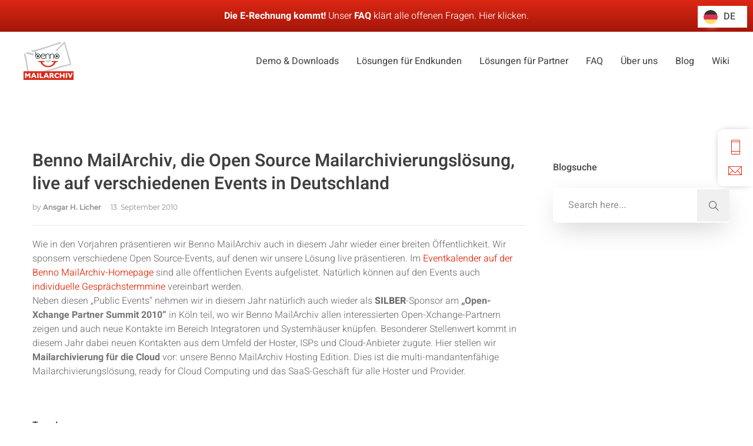

--- FILE ---
content_type: text/html; charset=UTF-8
request_url: https://www.benno-mailarchiv.de/benno-mailarchiv-die-open-source-e-mail-archivierungsloesung-live-auf-verschiedenen-events-in-deutschland/
body_size: 35580
content:
<!DOCTYPE html>
<html lang="de">
<head>
	<meta charset="UTF-8">
			<meta name="viewport" content="width=device-width, initial-scale=1">
						<meta name='robots' content='index, follow, max-image-preview:large, max-snippet:-1, max-video-preview:-1' />
	<style>img:is([sizes="auto" i], [sizes^="auto," i]) { contain-intrinsic-size: 3000px 1500px }</style>
	
	<!-- This site is optimized with the Yoast SEO plugin v26.2 - https://yoast.com/wordpress/plugins/seo/ -->
	<title>Benno MailArchiv, die Open Source Mailarchivierungslösung, live auf verschiedenen Events in Deutschland - Benno MailArchiv</title>
	<link rel="canonical" href="https://www.benno-mailarchiv.de/benno-mailarchiv-die-open-source-e-mail-archivierungsloesung-live-auf-verschiedenen-events-in-deutschland/" />
	<meta property="og:locale" content="de_DE" />
	<meta property="og:type" content="article" />
	<meta property="og:title" content="Benno MailArchiv, die Open Source Mailarchivierungslösung, live auf verschiedenen Events in Deutschland - Benno MailArchiv" />
	<meta property="og:description" content="Wie in den Vorjahren präsentieren wir Benno MailArchiv auch in diesem Jahr wieder einer breiten Öffentlichkeit. Wir sponsern verschiedene Open Source-Events, auf denen wir unsere Lösung live präsentieren. Im Eventkalender auf der Benno MailArchiv-Homepage sind alle öffentlichen Events aufgelistet. Natürlich können auf den Events auch..." />
	<meta property="og:url" content="https://www.benno-mailarchiv.de/benno-mailarchiv-die-open-source-e-mail-archivierungsloesung-live-auf-verschiedenen-events-in-deutschland/" />
	<meta property="og:site_name" content="Benno MailArchiv" />
	<meta property="article:published_time" content="2010-09-13T09:00:18+00:00" />
	<meta property="article:modified_time" content="2018-12-07T14:46:22+00:00" />
	<meta name="author" content="Ansgar H. Licher" />
	<meta name="twitter:card" content="summary_large_image" />
	<script type="application/ld+json" class="yoast-schema-graph">{"@context":"https://schema.org","@graph":[{"@type":"WebPage","@id":"https://www.benno-mailarchiv.de/benno-mailarchiv-die-open-source-e-mail-archivierungsloesung-live-auf-verschiedenen-events-in-deutschland/","url":"https://www.benno-mailarchiv.de/benno-mailarchiv-die-open-source-e-mail-archivierungsloesung-live-auf-verschiedenen-events-in-deutschland/","name":"Benno MailArchiv, die Open Source Mailarchivierungslösung, live auf verschiedenen Events in Deutschland - Benno MailArchiv","isPartOf":{"@id":"https://www.benno-mailarchiv.de/#website"},"datePublished":"2010-09-13T09:00:18+00:00","dateModified":"2018-12-07T14:46:22+00:00","author":{"@id":"https://www.benno-mailarchiv.de/#/schema/person/2b3d738f8f8f704051144146cf181baf"},"breadcrumb":{"@id":"https://www.benno-mailarchiv.de/benno-mailarchiv-die-open-source-e-mail-archivierungsloesung-live-auf-verschiedenen-events-in-deutschland/#breadcrumb"},"inLanguage":"de","potentialAction":[{"@type":"ReadAction","target":["https://www.benno-mailarchiv.de/benno-mailarchiv-die-open-source-e-mail-archivierungsloesung-live-auf-verschiedenen-events-in-deutschland/"]}]},{"@type":"BreadcrumbList","@id":"https://www.benno-mailarchiv.de/benno-mailarchiv-die-open-source-e-mail-archivierungsloesung-live-auf-verschiedenen-events-in-deutschland/#breadcrumb","itemListElement":[{"@type":"ListItem","position":1,"name":"Home","item":"https://www.benno-mailarchiv.de/"},{"@type":"ListItem","position":2,"name":"Benno MailArchiv, die Open Source E-Mail-Archivierungslösung, live auf verschiedenen Events in Deutschland"}]},{"@type":"WebSite","@id":"https://www.benno-mailarchiv.de/#website","url":"https://www.benno-mailarchiv.de/","name":"Benno MailArchiv","description":"Benno MailArchiv - Rechtssichere Mailarchivierung","potentialAction":[{"@type":"SearchAction","target":{"@type":"EntryPoint","urlTemplate":"https://www.benno-mailarchiv.de/?s={search_term_string}"},"query-input":{"@type":"PropertyValueSpecification","valueRequired":true,"valueName":"search_term_string"}}],"inLanguage":"de"},{"@type":"Person","@id":"https://www.benno-mailarchiv.de/#/schema/person/2b3d738f8f8f704051144146cf181baf","name":"Ansgar H. Licher","description":"Ansgar Licher ist geschäftsführender Gesellschafter des Benno MailArchiv Herstellerunternehmens LWsystems GmbH &amp; Co. KG. Er beschäftigt sich seit vielen Jahren mit IT und diesbzgl. Compliance-Themen. Benno MailArchiv ist seit über 10 Jahren sein persönliches Steckenpferd. Auch sonst schlägt sein Herz für Linux und Open Source IT-Lösungen."}]}</script>
	<!-- / Yoast SEO plugin. -->


<link rel='preconnect' href='https://fonts.gstatic.com' crossorigin />
<link rel='stylesheet' id='atomic-blocks-fontawesome-css' href='https://www.benno-mailarchiv.de/wp-content/plugins/atomic-blocks/dist/assets/fontawesome/css/all.min.css?ver=1605453585' type='text/css' media='all' />
<link rel='stylesheet' id='genesis-blocks-style-css-css' href='https://www.benno-mailarchiv.de/wp-content/plugins/genesis-blocks/dist/style-blocks.build.css?ver=1742412380' type='text/css' media='all' />
<link rel='stylesheet' id='german-market-blocks-integrations-css' href='https://www.benno-mailarchiv.de/wp-content/plugins/woocommerce-german-market/german-market-blocks/build/integrations.css?ver=3.38.1' type='text/css' media='all' />
<link rel='stylesheet' id='german-market-checkout-block-checkboxes-css' href='https://www.benno-mailarchiv.de/wp-content/plugins/woocommerce-german-market/german-market-blocks/build/blocks/checkout-checkboxes/style-index.css?ver=3.38.1' type='text/css' media='all' />
<link rel='stylesheet' id='wp-block-library-css' href='https://www.benno-mailarchiv.de/wp-includes/css/dist/block-library/style.min.css?ver=6.7.4' type='text/css' media='all' />
<style id='safe-svg-svg-icon-style-inline-css' type='text/css'>
.safe-svg-cover{text-align:center}.safe-svg-cover .safe-svg-inside{display:inline-block;max-width:100%}.safe-svg-cover svg{fill:currentColor;height:100%;max-height:100%;max-width:100%;width:100%}

</style>
<link rel='stylesheet' id='atomic-blocks-style-css-css' href='https://www.benno-mailarchiv.de/wp-content/plugins/atomic-blocks/dist/blocks.style.build.css?ver=1605453585' type='text/css' media='all' />
<link rel='stylesheet' id='editorskit-frontend-css' href='https://www.benno-mailarchiv.de/wp-content/plugins/block-options/build/style.build.css?ver=new' type='text/css' media='all' />
<style id='pbg_global_responsive_option_styles-inline-css' type='text/css'>
 @media (min-width: 1025px) { .premium-desktop-hidden { display: none !important; } } @media (min-width: 768px) and (max-width: 1024px) { .premium-tablet-hidden { display: none !important; } } @media (max-width: 767px) { .premium-mobile-hidden { display: none !important; } } 
</style>
<style id='pbg_blocks_media_styles-inline-css' type='text/css'>
@media (min-width: 1025px) { .dots-hidden-desktop, .menu-hidden-desktop, .arrows-hidden-desktop { display: none !important; } }@media all and (min-width: 768px) and (max-width: 1024px) { .premium-tabs.premium-accordion-tabs-tablet .premium-tabs-nav-list { -webkit-flex-direction: column; -ms-flex-direction: column; flex-direction: column; } .premium-tabs.premium-accordion-tabs-tablet .premium-accordion-tab-content.inactive { display: none; } .premium-tabs.premium-accordion-tabs-tablet .premium-tabs-content-section.inactive { display: none; margin: 0 auto; } .premium-tabs.premium-accordion-tabs-tablet .premium-tabs-content-section.active { display: block !important; } .premium-tabs.premium-accordion-tabs-tablet .premium-accordion-tab-content.active { display: block !important; } .dots-hidden-tablet, .menu-hidden-tablet, .arrows-hidden-tablet { display: none !important; } }@media all and (max-width: 767px) { .premium-banner__responsive_true .premium-banner__desc_wrap { display: none; } .premium-popup__modal_content { overflow: auto; } .premium-blog-content-wrapper { top: 0; margin: 0; padding: 15px; } .premium-tabs.premium-tabs-vertical { display: block; float: none; } .premium-tabs.premium-tabs-vertical .premium-tabs-nav { width: 100% !important; } .premium-tabs.premium-tabs-vertical .premium-content-wrap { width: 100% !important; } .premium-tabs .premium-tabs-nav-list { flex-direction: column; } .premium-tabs-style-style3 .premium-tabs-nav-list.premium-tabs-horizontal li.premium-tabs-nav-list-item:not(:last-child):after { position: absolute; content: ''; left: 20%; bottom: 0; top: 100%; z-index: 1; height: 1px; width: 60%; content: ''; } .premium-tabs .premium-content-wrap.premium-tabs-vertical { max-width: 100%; } .premium-tabs.premium-accordion-tabs-mobile .premium-tabs-nav-list { -webkit-flex-direction: column; -ms-flex-direction: column; flex-direction: column; } .premium-tabs.premium-accordion-tabs-mobile .premium-accordion-tab-content.inactive { display: none; } .premium-tabs.premium-accordion-tabs-mobile .premium-tabs-content-section.inactive { display: none; margin: 0 auto; } .premium-tabs.premium-accordion-tabs-mobile .premium-tabs-content-section.active { display: block !important; } .premium-tabs.premium-accordion-tabs-mobile .premium-accordion-tab-content.active { display: block !important; } .dots-hidden-mobile, .menu-hidden-mobile, .arrows-hidden-mobile { display: none !important; } }
</style>
<link rel='stylesheet' id='wp-components-css' href='https://www.benno-mailarchiv.de/wp-includes/css/dist/components/style.min.css?ver=6.7.4' type='text/css' media='all' />
<link rel='stylesheet' id='wp-preferences-css' href='https://www.benno-mailarchiv.de/wp-includes/css/dist/preferences/style.min.css?ver=6.7.4' type='text/css' media='all' />
<link rel='stylesheet' id='wp-block-editor-css' href='https://www.benno-mailarchiv.de/wp-includes/css/dist/block-editor/style.min.css?ver=6.7.4' type='text/css' media='all' />
<link rel='stylesheet' id='wp-reusable-blocks-css' href='https://www.benno-mailarchiv.de/wp-includes/css/dist/reusable-blocks/style.min.css?ver=6.7.4' type='text/css' media='all' />
<link rel='stylesheet' id='wp-patterns-css' href='https://www.benno-mailarchiv.de/wp-includes/css/dist/patterns/style.min.css?ver=6.7.4' type='text/css' media='all' />
<link rel='stylesheet' id='wp-editor-css' href='https://www.benno-mailarchiv.de/wp-includes/css/dist/editor/style.min.css?ver=6.7.4' type='text/css' media='all' />
<link rel='stylesheet' id='we_blocks-style-css-css' href='https://www.benno-mailarchiv.de/wp-content/plugins/we-blocks/dist/blocks.style.build.css?ver=6.7.4' type='text/css' media='all' />
<link rel='stylesheet' id='we_blocks-slick-style-css' href='https://www.benno-mailarchiv.de/wp-content/plugins/we-blocks/assets/css/slick.min.css?ver=6.7.4' type='text/css' media='all' />
<style id='classic-theme-styles-inline-css' type='text/css'>
/*! This file is auto-generated */
.wp-block-button__link{color:#fff;background-color:#32373c;border-radius:9999px;box-shadow:none;text-decoration:none;padding:calc(.667em + 2px) calc(1.333em + 2px);font-size:1.125em}.wp-block-file__button{background:#32373c;color:#fff;text-decoration:none}
</style>
<style id='global-styles-inline-css' type='text/css'>
:root{--wp--preset--aspect-ratio--square: 1;--wp--preset--aspect-ratio--4-3: 4/3;--wp--preset--aspect-ratio--3-4: 3/4;--wp--preset--aspect-ratio--3-2: 3/2;--wp--preset--aspect-ratio--2-3: 2/3;--wp--preset--aspect-ratio--16-9: 16/9;--wp--preset--aspect-ratio--9-16: 9/16;--wp--preset--color--black: #000000;--wp--preset--color--cyan-bluish-gray: #abb8c3;--wp--preset--color--white: #ffffff;--wp--preset--color--pale-pink: #f78da7;--wp--preset--color--vivid-red: #cf2e2e;--wp--preset--color--luminous-vivid-orange: #ff6900;--wp--preset--color--luminous-vivid-amber: #fcb900;--wp--preset--color--light-green-cyan: #7bdcb5;--wp--preset--color--vivid-green-cyan: #00d084;--wp--preset--color--pale-cyan-blue: #8ed1fc;--wp--preset--color--vivid-cyan-blue: #0693e3;--wp--preset--color--vivid-purple: #9b51e0;--wp--preset--gradient--vivid-cyan-blue-to-vivid-purple: linear-gradient(135deg,rgba(6,147,227,1) 0%,rgb(155,81,224) 100%);--wp--preset--gradient--light-green-cyan-to-vivid-green-cyan: linear-gradient(135deg,rgb(122,220,180) 0%,rgb(0,208,130) 100%);--wp--preset--gradient--luminous-vivid-amber-to-luminous-vivid-orange: linear-gradient(135deg,rgba(252,185,0,1) 0%,rgba(255,105,0,1) 100%);--wp--preset--gradient--luminous-vivid-orange-to-vivid-red: linear-gradient(135deg,rgba(255,105,0,1) 0%,rgb(207,46,46) 100%);--wp--preset--gradient--very-light-gray-to-cyan-bluish-gray: linear-gradient(135deg,rgb(238,238,238) 0%,rgb(169,184,195) 100%);--wp--preset--gradient--cool-to-warm-spectrum: linear-gradient(135deg,rgb(74,234,220) 0%,rgb(151,120,209) 20%,rgb(207,42,186) 40%,rgb(238,44,130) 60%,rgb(251,105,98) 80%,rgb(254,248,76) 100%);--wp--preset--gradient--blush-light-purple: linear-gradient(135deg,rgb(255,206,236) 0%,rgb(152,150,240) 100%);--wp--preset--gradient--blush-bordeaux: linear-gradient(135deg,rgb(254,205,165) 0%,rgb(254,45,45) 50%,rgb(107,0,62) 100%);--wp--preset--gradient--luminous-dusk: linear-gradient(135deg,rgb(255,203,112) 0%,rgb(199,81,192) 50%,rgb(65,88,208) 100%);--wp--preset--gradient--pale-ocean: linear-gradient(135deg,rgb(255,245,203) 0%,rgb(182,227,212) 50%,rgb(51,167,181) 100%);--wp--preset--gradient--electric-grass: linear-gradient(135deg,rgb(202,248,128) 0%,rgb(113,206,126) 100%);--wp--preset--gradient--midnight: linear-gradient(135deg,rgb(2,3,129) 0%,rgb(40,116,252) 100%);--wp--preset--font-size--small: 13px;--wp--preset--font-size--medium: 20px;--wp--preset--font-size--large: 36px;--wp--preset--font-size--x-large: 42px;--wp--preset--font-family--inter: "Inter", sans-serif;--wp--preset--font-family--cardo: Cardo;--wp--preset--spacing--20: 0.44rem;--wp--preset--spacing--30: 0.67rem;--wp--preset--spacing--40: 1rem;--wp--preset--spacing--50: 1.5rem;--wp--preset--spacing--60: 2.25rem;--wp--preset--spacing--70: 3.38rem;--wp--preset--spacing--80: 5.06rem;--wp--preset--shadow--natural: 6px 6px 9px rgba(0, 0, 0, 0.2);--wp--preset--shadow--deep: 12px 12px 50px rgba(0, 0, 0, 0.4);--wp--preset--shadow--sharp: 6px 6px 0px rgba(0, 0, 0, 0.2);--wp--preset--shadow--outlined: 6px 6px 0px -3px rgba(255, 255, 255, 1), 6px 6px rgba(0, 0, 0, 1);--wp--preset--shadow--crisp: 6px 6px 0px rgba(0, 0, 0, 1);}:where(.is-layout-flex){gap: 0.5em;}:where(.is-layout-grid){gap: 0.5em;}body .is-layout-flex{display: flex;}.is-layout-flex{flex-wrap: wrap;align-items: center;}.is-layout-flex > :is(*, div){margin: 0;}body .is-layout-grid{display: grid;}.is-layout-grid > :is(*, div){margin: 0;}:where(.wp-block-columns.is-layout-flex){gap: 2em;}:where(.wp-block-columns.is-layout-grid){gap: 2em;}:where(.wp-block-post-template.is-layout-flex){gap: 1.25em;}:where(.wp-block-post-template.is-layout-grid){gap: 1.25em;}.has-black-color{color: var(--wp--preset--color--black) !important;}.has-cyan-bluish-gray-color{color: var(--wp--preset--color--cyan-bluish-gray) !important;}.has-white-color{color: var(--wp--preset--color--white) !important;}.has-pale-pink-color{color: var(--wp--preset--color--pale-pink) !important;}.has-vivid-red-color{color: var(--wp--preset--color--vivid-red) !important;}.has-luminous-vivid-orange-color{color: var(--wp--preset--color--luminous-vivid-orange) !important;}.has-luminous-vivid-amber-color{color: var(--wp--preset--color--luminous-vivid-amber) !important;}.has-light-green-cyan-color{color: var(--wp--preset--color--light-green-cyan) !important;}.has-vivid-green-cyan-color{color: var(--wp--preset--color--vivid-green-cyan) !important;}.has-pale-cyan-blue-color{color: var(--wp--preset--color--pale-cyan-blue) !important;}.has-vivid-cyan-blue-color{color: var(--wp--preset--color--vivid-cyan-blue) !important;}.has-vivid-purple-color{color: var(--wp--preset--color--vivid-purple) !important;}.has-black-background-color{background-color: var(--wp--preset--color--black) !important;}.has-cyan-bluish-gray-background-color{background-color: var(--wp--preset--color--cyan-bluish-gray) !important;}.has-white-background-color{background-color: var(--wp--preset--color--white) !important;}.has-pale-pink-background-color{background-color: var(--wp--preset--color--pale-pink) !important;}.has-vivid-red-background-color{background-color: var(--wp--preset--color--vivid-red) !important;}.has-luminous-vivid-orange-background-color{background-color: var(--wp--preset--color--luminous-vivid-orange) !important;}.has-luminous-vivid-amber-background-color{background-color: var(--wp--preset--color--luminous-vivid-amber) !important;}.has-light-green-cyan-background-color{background-color: var(--wp--preset--color--light-green-cyan) !important;}.has-vivid-green-cyan-background-color{background-color: var(--wp--preset--color--vivid-green-cyan) !important;}.has-pale-cyan-blue-background-color{background-color: var(--wp--preset--color--pale-cyan-blue) !important;}.has-vivid-cyan-blue-background-color{background-color: var(--wp--preset--color--vivid-cyan-blue) !important;}.has-vivid-purple-background-color{background-color: var(--wp--preset--color--vivid-purple) !important;}.has-black-border-color{border-color: var(--wp--preset--color--black) !important;}.has-cyan-bluish-gray-border-color{border-color: var(--wp--preset--color--cyan-bluish-gray) !important;}.has-white-border-color{border-color: var(--wp--preset--color--white) !important;}.has-pale-pink-border-color{border-color: var(--wp--preset--color--pale-pink) !important;}.has-vivid-red-border-color{border-color: var(--wp--preset--color--vivid-red) !important;}.has-luminous-vivid-orange-border-color{border-color: var(--wp--preset--color--luminous-vivid-orange) !important;}.has-luminous-vivid-amber-border-color{border-color: var(--wp--preset--color--luminous-vivid-amber) !important;}.has-light-green-cyan-border-color{border-color: var(--wp--preset--color--light-green-cyan) !important;}.has-vivid-green-cyan-border-color{border-color: var(--wp--preset--color--vivid-green-cyan) !important;}.has-pale-cyan-blue-border-color{border-color: var(--wp--preset--color--pale-cyan-blue) !important;}.has-vivid-cyan-blue-border-color{border-color: var(--wp--preset--color--vivid-cyan-blue) !important;}.has-vivid-purple-border-color{border-color: var(--wp--preset--color--vivid-purple) !important;}.has-vivid-cyan-blue-to-vivid-purple-gradient-background{background: var(--wp--preset--gradient--vivid-cyan-blue-to-vivid-purple) !important;}.has-light-green-cyan-to-vivid-green-cyan-gradient-background{background: var(--wp--preset--gradient--light-green-cyan-to-vivid-green-cyan) !important;}.has-luminous-vivid-amber-to-luminous-vivid-orange-gradient-background{background: var(--wp--preset--gradient--luminous-vivid-amber-to-luminous-vivid-orange) !important;}.has-luminous-vivid-orange-to-vivid-red-gradient-background{background: var(--wp--preset--gradient--luminous-vivid-orange-to-vivid-red) !important;}.has-very-light-gray-to-cyan-bluish-gray-gradient-background{background: var(--wp--preset--gradient--very-light-gray-to-cyan-bluish-gray) !important;}.has-cool-to-warm-spectrum-gradient-background{background: var(--wp--preset--gradient--cool-to-warm-spectrum) !important;}.has-blush-light-purple-gradient-background{background: var(--wp--preset--gradient--blush-light-purple) !important;}.has-blush-bordeaux-gradient-background{background: var(--wp--preset--gradient--blush-bordeaux) !important;}.has-luminous-dusk-gradient-background{background: var(--wp--preset--gradient--luminous-dusk) !important;}.has-pale-ocean-gradient-background{background: var(--wp--preset--gradient--pale-ocean) !important;}.has-electric-grass-gradient-background{background: var(--wp--preset--gradient--electric-grass) !important;}.has-midnight-gradient-background{background: var(--wp--preset--gradient--midnight) !important;}.has-small-font-size{font-size: var(--wp--preset--font-size--small) !important;}.has-medium-font-size{font-size: var(--wp--preset--font-size--medium) !important;}.has-large-font-size{font-size: var(--wp--preset--font-size--large) !important;}.has-x-large-font-size{font-size: var(--wp--preset--font-size--x-large) !important;}
:where(.wp-block-post-template.is-layout-flex){gap: 1.25em;}:where(.wp-block-post-template.is-layout-grid){gap: 1.25em;}
:where(.wp-block-columns.is-layout-flex){gap: 2em;}:where(.wp-block-columns.is-layout-grid){gap: 2em;}
:root :where(.wp-block-pullquote){font-size: 1.5em;line-height: 1.6;}
</style>
<link rel='stylesheet' id='sumodiscounts_enqueue_styles-css' href='https://www.benno-mailarchiv.de/wp-content/plugins/sumodiscounts/css/mywpstyle.css?ver=6.7.4' type='text/css' media='all' />
<link rel='stylesheet' id='default-icon-styles-css' href='https://www.benno-mailarchiv.de/wp-content/plugins/svg-vector-icon-plugin/public/../admin/css/wordpress-svg-icon-plugin-style.min.css?ver=6.7.4' type='text/css' media='all' />
<link rel='stylesheet' id='qtip2css-css' href='https://www.benno-mailarchiv.de/wp-content/plugins/tooltips-pro/js/qtip3/jquery.qtip.min.css?ver=6.7.4' type='text/css' media='all' />
<link rel='stylesheet' id='tooltipscss-css' href='https://www.benno-mailarchiv.de/wp-content/plugins/tooltips-pro/tooltips.css?ver=6.7.4' type='text/css' media='all' />
<link rel='stylesheet' id='directorycss-css' href='https://www.benno-mailarchiv.de/wp-content/plugins/tooltips-pro/js/jdirectory/directory.css?ver=6.7.4' type='text/css' media='all' />
<link rel='stylesheet' id='tooltipglobalcss-css' href='https://www.benno-mailarchiv.de/wp-content/plugins/tooltips-pro/asset/css/global/tooltip/tooltips_global.css?ver=6.7.4' type='text/css' media='all' />
<link rel='stylesheet' id='directorytemplates-css' href='https://www.benno-mailarchiv.de/wp-content/plugins/tooltips-pro/js/jdirectory/templates/glossary-blue.css?ver=6.7.4' type='text/css' media='all' />
<link rel='stylesheet' id='woocommerce-layout-css' href='https://www.benno-mailarchiv.de/wp-content/plugins/woocommerce/assets/css/woocommerce-layout.css?ver=9.1.5' type='text/css' media='all' />
<link rel='stylesheet' id='woocommerce-smallscreen-css' href='https://www.benno-mailarchiv.de/wp-content/plugins/woocommerce/assets/css/woocommerce-smallscreen.css?ver=9.1.5' type='text/css' media='only screen and (max-width: 768px)' />
<link rel='stylesheet' id='woocommerce-general-css' href='https://www.benno-mailarchiv.de/wp-content/plugins/woocommerce/assets/css/woocommerce.css?ver=9.1.5' type='text/css' media='all' />
<style id='woocommerce-inline-inline-css' type='text/css'>
.woocommerce form .form-row .required { visibility: visible; }
</style>
<link rel='stylesheet' id='wpsl-styles-css' href='https://www.benno-mailarchiv.de/wp-content/plugins/wp-store-locator/css/styles.min.css?ver=2.2.261' type='text/css' media='all' />
<link rel='stylesheet' id='woo-variation-swatches-css' href='https://www.benno-mailarchiv.de/wp-content/plugins/woo-variation-swatches/assets/css/frontend.min.css?ver=1761245414' type='text/css' media='all' />
<style id='woo-variation-swatches-inline-css' type='text/css'>
:root {
--wvs-tick:url("data:image/svg+xml;utf8,%3Csvg filter='drop-shadow(0px 0px 2px rgb(0 0 0 / .8))' xmlns='http://www.w3.org/2000/svg'  viewBox='0 0 30 30'%3E%3Cpath fill='none' stroke='%23ffffff' stroke-linecap='round' stroke-linejoin='round' stroke-width='4' d='M4 16L11 23 27 7'/%3E%3C/svg%3E");

--wvs-cross:url("data:image/svg+xml;utf8,%3Csvg filter='drop-shadow(0px 0px 5px rgb(255 255 255 / .6))' xmlns='http://www.w3.org/2000/svg' width='72px' height='72px' viewBox='0 0 24 24'%3E%3Cpath fill='none' stroke='%23ff0000' stroke-linecap='round' stroke-width='0.6' d='M5 5L19 19M19 5L5 19'/%3E%3C/svg%3E");
--wvs-single-product-item-width:30px;
--wvs-single-product-item-height:30px;
--wvs-single-product-item-font-size:16px}
</style>
<link rel='stylesheet' id='borlabs-cookie-css' href='https://www.benno-mailarchiv.de/wp-content/cache/borlabs-cookie/borlabs-cookie_1_de.css?ver=2.3-41' type='text/css' media='all' />
<link rel='stylesheet' id='linguise_switcher-css' href='https://www.benno-mailarchiv.de/wp-content/plugins/linguise/assets/css/front.bundle.css?ver=2.2.17' type='text/css' media='all' />
<link rel='stylesheet' id='jquery-ui-style-css' href='https://www.benno-mailarchiv.de/wp-content/plugins/sumosubscriptions/assets/css/jquery-ui.css?ver=15.2.0' type='text/css' media='all' />
<link rel='stylesheet' id='sumosubs-frontend-css' href='https://www.benno-mailarchiv.de/wp-content/plugins/sumosubscriptions/assets/css/frontend.css?ver=15.2.0' type='text/css' media='all' />
<link rel='stylesheet' id='themify-shortcodes-css' href='https://www.benno-mailarchiv.de/wp-content/plugins/themify-shortcodes/assets/styles.css?ver=6.7.4' type='text/css' media='all' />
<link rel='stylesheet' id='german-market-blocks-order-button-position-css' href='https://www.benno-mailarchiv.de/wp-content/plugins/woocommerce-german-market/german-market-blocks/additional-css/order-button-checkout-fields.css?ver=3.38.1' type='text/css' media='all' />
<link rel='stylesheet' id='woocommerce-de_frontend_styles-css' href='https://www.benno-mailarchiv.de/wp-content/plugins/woocommerce-german-market/css/frontend.min.css?ver=3.38.1' type='text/css' media='all' />
<link rel='stylesheet' id='sumo_affiliates_fontawesome-css' href='https://www.benno-mailarchiv.de/wp-content/plugins/sumoaffiliates/assets/css/font-awesome/css/font-awesome.min.css?ver=6.0.0' type='text/css' media='all' />
<link rel='stylesheet' id='sumo_aff_footable_css-css' href='https://www.benno-mailarchiv.de/wp-content/plugins/sumoaffiliates/assets/css/footable/footable.core.css?ver=6.0.0' type='text/css' media='all' />
<link rel='stylesheet' id='sumo_aff_footablestand_css-css' href='https://www.benno-mailarchiv.de/wp-content/plugins/sumoaffiliates/assets/css/footable/footable.standalone.css?ver=6.0.0' type='text/css' media='all' />
<link rel='stylesheet' id='sumo_affiliates_jquery_validation_css-css' href='https://www.benno-mailarchiv.de/wp-content/plugins/sumoaffiliates/assets/css/validationEngine.jquery.css?ver=6.0.0' type='text/css' media='all' />
<link rel='stylesheet' id='dashicons-css' href='https://www.benno-mailarchiv.de/wp-includes/css/dashicons.min.css?ver=6.7.4' type='text/css' media='all' />
<link rel='stylesheet' id='fsa-frontend-css-css' href='https://www.benno-mailarchiv.de/wp-content/plugins/sumoaffiliates/assets/css/frontend.css?ver=6.0.0' type='text/css' media='all' />
<style id='fsa-inline-style-inline-css' type='text/css'>
table.fir_table tr.row1_sty{
                                    background-color:#005555 !important;
                                }table.sumo_aff_leaderboard_table tr.row_sty{ 
                                    background-color: #005555 !important; 
                                 }
                                 
                                 table.sumo-paginated th{
                                    color: #333;
                                 }table.paginated {
                                    margin: 2em auto;
                            }
                            thead.paginated {
                                background: #F7F7F7;
                                color: #3F3F3F;
                            }
                            td.paginated {
                                width: 10em;
                                padding: 0.3em;
                            }
                            tbody.paginated {
                                background: #ccc;
                            }
                            div.pager {
                                text-align: center;
                                margin: 1em 0;
                            }
                            div.pager span {
                                display: inline-block;
                                width: 1.8em;
                                height: 1.8em;
                                line-height: 1.8;
                                text-align: center;
                                cursor: pointer;
                                background: #F7F7F7;
                                color: #3F3F3F;
                                margin-right: 0.5em;
                            }
                            div.pager span.active {
                                background: #ECECEC;
                                color: #3F3F3F;
                            }#sa_refer_a_friend_form { } #sa_friend_name { } #sa_friend_email { } #sa_friend_subject { } #sa_your_message { } #sa_refer_submit { }.sumo_affiliates_success {
                            background: limegreen;
                        }
                        .sumo_affiliates_error {
                            background:red;
                        }
                        .sumo_affiliates_warning {
                            background:orange;
                        }
                        .sumo_affiliates_content {
                            text-align: center;
                            color: #000;    
                        }
                        .sumo_affiliates {
                            width:100%;
                            padding:15px;
                        }
                        .sumo_affiliates p {
                            margin:0px;
                        }
                        .sumo_affiliates_user_dashboard {
                            width:100%;
                            padding:10px;
                            background:#ccc;
                        }
                        .sumoaffiliates_menu {
                            width:100%;
                            background-color:  #F7F7F7;
                            color:  #3F3F3F;
                            display:table;
                        }
                        .sumoaffiliates_menu ul {
                            margin: 0;
                            padding: 0;
                            list-style-type: none;
                        }
                        .sumoaffiliates_menu ul li a {
                            text-decoration: none;
                            color:  #3F3F3F;
                            padding: 10.5px 11px;
                            background-color:  #F7F7F7;
                            display:block;
                            font-size:large;
                        }
                        .sumoaffiliates_menu_content {
                            width:100%;
                            padding:20px;
                        }
                        .sumoaffiliates_menu li {
                            float:left;
                        }
                        .sumo_affiliates_frontend_management {
                            width:100%;
                            background: #FFFFFF;
                        }
                        .sumo_affiliates_frontend_management table:not(#chart_div.table) {
                            border:0px !important;
                        }
                        .sumo_affiliates_frontend_management table tr td:not(#chart_div.table.tr.td){
                            border:0px !important;   
                        }
                        .sumoaffiliates_menu ul li .current {
                            color:#3F3F3F;
                        }
                        .sumoaffiliates_menu ul li a:hover, .sumoaffiliates_menu ul li .current {
                            color:#3F3F3F;
                            background-color:#ECECEC;
                        }
                        @media (max-width: 640px) {
                            .sumo_affiliates_frontend_management {
                                display:table;
                            }
                            .sumoaffiliates_menu {
                                float:none!important;
                                background:none;
                                width:100%;
                            }
                            .sumoaffiliates_menu ul { display: none;
                            }
                            .sumoaffiliates_menu select { display: inline-block!important;
                                                          width:100%;
                            }
                        }
</style>
<link rel='stylesheet' id='bootstrap-css' href='https://www.benno-mailarchiv.de/wp-content/themes/jevelin/css/plugins/bootstrap.min.css?ver=3.3.4' type='text/css' media='all' />
<link rel='stylesheet' id='jevelin-plugins-css' href='https://www.benno-mailarchiv.de/wp-content/themes/jevelin/css/plugins.css?ver=6.7.4' type='text/css' media='all' />
<link rel='stylesheet' id='jevelin-shortcodes-css' href='https://www.benno-mailarchiv.de/wp-content/themes/jevelin/css/shortcodes.css?ver=6.7.4' type='text/css' media='all' />
<link rel='stylesheet' id='jevelin-styles-css' href='https://www.benno-mailarchiv.de/wp-content/themes/jevelin/style.css?ver=6.7.4' type='text/css' media='all' />
<link rel='stylesheet' id='jevelin-responsive-css' href='https://www.benno-mailarchiv.de/wp-content/themes/jevelin/css/responsive.css?ver=6.7.4' type='text/css' media='all' />
<style id='jevelin-responsive-inline-css' type='text/css'>
.cf7-required:after,.woocommerce ul.products li.product a h3:hover,.woocommerce ul.products li.product ins,.post-title h2:hover,.sh-team:hover .sh-team-role,.sh-team-style4 .sh-team-role,.sh-team-style4 .sh-team-icon:hover i,.sh-header-search-submit,.woocommerce .woocommerce-tabs li.active a,.woocommerce .required,.sh-recent-products .woocommerce .star-rating span::before,.woocommerce .woocomerce-styling .star-rating span::before,.sh-jevelin-style3.woocommerce .product .product_meta .posted_in a,.sh-jevelin-style3 .sh-increase-numbers span:hover,.woocommerce div.product p.price,.woocomerce-styling li.product .amount,.post-format-icon,.sh-accent-color,.sh-blog-tag-item:hover h6,ul.page-numbers a:hover,.sh-portfolio-single-info-item i,.sh-filter-item.active,.sh-filter-item:hover,.sh-nav .sh-nav-cart li.menu-item-cart .mini_cart_item .amount,.sh-pricing-button-style3,#sidebar a:not(.sh-social-widgets-item):hover,.logged-in-as a:hover,.woocommerce table.shop_table.cart a:hover,.wrap-forms sup:before,.sh-comment-date a:hover,.reply a.comment-edit-link,.comment-respond #cancel-comment-reply-link,.sh-portfolio-title:hover,.sh-portfolio-single-related-mini h5:hover,.sh-header-top-10 .header-contacts-details-large-icon i,.sh-unyson-frontend-test.active,.plyr--full-ui input[type=range],.woocommerce td.woocommerce-grouped-product-list-item__label a:hover,.sh-accent-color-hover:hover {color: #e02404!important;}.woocommerce p.stars.selected a:not(.active),.woocommerce p.stars.selected a.active,.sh-jevelin-style3 .woocommerce-form-coupon-toggle .sh-alert,.sh-jevelin-style3 .woocommerce-progress.step1 .woocommerce-header-item-cart,.sh-jevelin-style3 .woocommerce-progress.step2 .woocommerce-header-item-checkout,.sh-dropcaps-full-square,.sh-dropcaps-full-square-border,.masonry2 .post-content-container a.post-meta-comments:hover,.sh-header-builder-edit:hover {background-color: #e02404;}.contact-form input[type="submit"],.sh-back-to-top:hover,.sh-dropcaps-full-square-tale,.sh-404-button,.woocommerce .wc-forward,.woocommerce .checkout-button,.woocommerce div.product form.cart button,.woocommerce .button:not(.add_to_cart_button),.sh-blog-tag-item,.sh-comments .submit,.sh-sidebar-search-active .search-field,.sh-nav .sh-nav-cart .buttons a.checkout,ul.page-numbers .current,ul.page-numbers .current:hover,.post-background,.post-item .post-category .post-category-list,.cart-icon span,.comment-input-required,.widget_tag_cloud a:hover,.widget_product_tag_cloud a:hover,.woocommerce #respond input#submit,.sh-portfolio-overlay1-bar,.sh-pricing-button-style4,.sh-pricing-button-style11,.sh-revslider-button2,.sh-portfolio-default2 .sh-portfolio-title,.sh-recent-posts-widgets-count,.sh-filter-item.active:after,.blog-style-largedate .post-comments,.sh-video-player-style1 .sh-video-player-image-play,.sh-video-player-style2 .sh-video-player-image-play:hover,.sh-video-player-style2 .sh-video-player-image-play:focus,.woocommerce .woocommerce-tabs li a:after,.sh-image-gallery .slick-dots li.slick-active button,.sh-recent-posts-carousel .slick-dots li.slick-active button,.sh-recent-products-carousel .slick-dots li.slick-active button,.sh-settings-container-bar .sh-progress-status-value,.post-password-form input[type="submit"],.wpcf7-form .wpcf7-submit,.sh-portfolio-filter-style3 .sh-filter-item.active .sh-filter-item-content,.sh-portfolio-filter-style4 .sh-filter-item:hover .sh-filter-item-content,.sh-woocommerce-categories-count,.sh-woocommerce-products-style2 .woocommerce ul.products li.product .add_to_cart_button:hover,.woocomerce-styling.sh-woocommerce-products-style2 ul.products li.product .add_to_cart_button:hover,.sh-icon-group-style2 .sh-icon-group-item:hover,.sh-text-background,.plyr--audio .plyr__control.plyr__tab-focus,.plyr--audio .plyr__control:hover,.plyr--audio .plyr__control[aria-expanded=true],.sh-jevelin-style3 .widget_price_filter .ui-slider .ui-slider-range {background-color: #e02404!important;}.sh-cf7-style4 form input:not(.wpcf7-submit):focus {border-bottom-color: #e02404;}::selection {background-color: #e02404!important;color: #fff;}::-moz-selection {background-color: #e02404!important;color: #fff;}.woocommerce .woocommerce-tabs li.active a {border-bottom-color: #e02404!important;}#header-quote,.sh-dropcaps-full-square-tale:after,.sh-blog-tag-item:after,.widget_tag_cloud a:hover:after,.widget_product_tag_cloud a:hover:after {border-left-color: #e02404!important;}.cart-icon .cart-icon-triangle-color {border-right-color: #e02404!important;}.sh-back-to-top:hover,.widget_price_filter .ui-slider .ui-slider-handle,.sh-sidebar-search-active .search-field:hover,.sh-sidebar-search-active .search-field:focus,.sh-cf7-style2 form p input:not(.wpcf7-submit):focus,.sh-cf7-style2 form p textarea:focus,.sh-jevelin-style3 .order-total .woocommerce-Price-amount {border-color: #e02404!important;}.post-item .post-category .arrow-right {border-left-color: #e02404;}.woocommerce .wc-forward:hover,.woocommerce .button:not(.add_to_cart_button):hover,.woocommerce .checkout-button:hover,.woocommerce #respond input#submit:hover,.contact-form input[type="submit"]:hover,.wpcf7-form .wpcf7-submit:hover,.sh-video-player-image-play:hover,.sh-404-button:hover,.post-password-form input[type="submit"],.sh-pricing-button-style11:hover,.sh-revslider-button2.spacing-animation:not(.inverted):hover {background-color: #e02404!important;}.sh-cf7-unyson form .wpcf7-submit {background-size: 200% auto;background-image: linear-gradient(to right, #e02404 , #e02404, #e02404);}.sh-mini-overlay-container,.sh-portfolio-overlay-info-box,.sh-portfolio-overlay-bottom .sh-portfolio-icon,.sh-portfolio-overlay-bottom .sh-portfolio-text,.sh-portfolio-overlay2-bar,.sh-portfolio-overlay2-data,.sh-portfolio-overlay3-data {background-color: rgba(224,36,4,0.75)!important;}.woocommerce-progress {background-color: rgba(224,36,4,0.07);}.woocommerce-progress-item {color: rgba(224,36,4,0.5);}.sh-jevelin-style3 .sh-increase-numbers span:hover,.widget_price_filter .price_slider_wrapper .ui-widget-content {background-color: rgba(224,36,4,0.12)!important;}.widget_price_filter .ui-slider .ui-slider-range {background-color: rgba(224,36,4,0.5)!important;}.sh-team-social-overlay2 .sh-team-image:hover .sh-team-overlay2,.sh-overlay-style1,.sh-portfolio-overlay4 {background-color: rgba(224,36,4,0.8)!important;}.sh-header .sh-nav > .current_page_item > a,.sh-header .sh-nav > .current-menu-ancestor > a,.sh-header .sh-nav > .current-menu-item > a,.sh-header-left-side .sh-nav > .current_page_item > a {color: rgba(61,61,61,0.87)!important;}.sh-popover-mini:not(.sh-popover-mini-dark) {background-color: #e02404;}.sh-popover-mini:not(.sh-popover-mini-dark):before {border-color: transparent transparent #e02404 #e02404!important;}.sh-footer .sh-footer-widgets a:hover,.sh-footer .sh-footer-widgets li a:hover,.sh-footer .sh-footer-widgets h6:hover {color: #e02404;}
</style>
<link rel='stylesheet' id='jevelin-ie-css' href='https://www.benno-mailarchiv.de/wp-content/themes/jevelin/css/ie.css?ver=6.7.4' type='text/css' media='all' />
<link rel='stylesheet' id='jevelin-font-awesome-css' href='https://www.benno-mailarchiv.de/wp-content/themes/jevelin/assets/plugins/font-awesome-4/font-awesome.min.css?ver=6.7.4' type='text/css' media='all' />
<link rel='stylesheet' id='jevelin-theme-settings-css' href='https://www.benno-mailarchiv.de/wp-content/uploads/jevelin-dynamic-styles.css?ver=258631836' type='text/css' media='all' />
<link rel='stylesheet' id='plyr-css' href='https://www.benno-mailarchiv.de/wp-content/themes/jevelin/css/plugins/plyr.css?ver=6.7.4' type='text/css' media='all' />
<style id='kadence-blocks-global-variables-inline-css' type='text/css'>
:root {--global-kb-font-size-sm:clamp(0.8rem, 0.73rem + 0.217vw, 0.9rem);--global-kb-font-size-md:clamp(1.1rem, 0.995rem + 0.326vw, 1.25rem);--global-kb-font-size-lg:clamp(1.75rem, 1.576rem + 0.543vw, 2rem);--global-kb-font-size-xl:clamp(2.25rem, 1.728rem + 1.63vw, 3rem);--global-kb-font-size-xxl:clamp(2.5rem, 1.456rem + 3.26vw, 4rem);--global-kb-font-size-xxxl:clamp(2.75rem, 0.489rem + 7.065vw, 6rem);}:root {--global-palette1: #3182CE;--global-palette2: #2B6CB0;--global-palette3: #1A202C;--global-palette4: #2D3748;--global-palette5: #4A5568;--global-palette6: #718096;--global-palette7: #EDF2F7;--global-palette8: #F7FAFC;--global-palette9: #ffffff;}
</style>
<link rel='stylesheet' id='jevelin-child-style-css' href='https://www.benno-mailarchiv.de/wp-content/themes/jevelin-child/style.css?ver=20241218161347' type='text/css' media='all' />
<link rel='stylesheet' id='jevelin-child-bootstrap-style-css' href='https://www.benno-mailarchiv.de/wp-content/themes/jevelin-child/assets/css/bootstrap-grid.min.css?ver=5.3' type='text/css' media='all' />
<script type="text/javascript" src="https://www.benno-mailarchiv.de/wp-includes/js/jquery/jquery.min.js?ver=3.7.1" id="jquery-core-js"></script>
<script type="text/javascript" src="https://www.benno-mailarchiv.de/wp-includes/js/jquery/jquery-migrate.min.js?ver=3.4.1" id="jquery-migrate-js"></script>
<script type="text/javascript" src="https://www.benno-mailarchiv.de/wp-content/plugins/we-blocks/assets/js/slick.min.js?ver=6.7.4" id="we_blocks-slick-script-js"></script>
<script type="text/javascript" src="https://www.benno-mailarchiv.de/wp-includes/js/dist/vendor/react.min.js?ver=18.3.1.1" id="react-js"></script>
<script type="text/javascript" src="https://www.benno-mailarchiv.de/wp-includes/js/dist/vendor/react-jsx-runtime.min.js?ver=18.3.1" id="react-jsx-runtime-js"></script>
<script type="text/javascript" src="https://www.benno-mailarchiv.de/wp-includes/js/dist/autop.min.js?ver=9fb50649848277dd318d" id="wp-autop-js"></script>
<script type="text/javascript" src="https://www.benno-mailarchiv.de/wp-includes/js/dist/vendor/wp-polyfill.min.js?ver=3.15.0" id="wp-polyfill-js"></script>
<script type="text/javascript" src="https://www.benno-mailarchiv.de/wp-includes/js/dist/blob.min.js?ver=9113eed771d446f4a556" id="wp-blob-js"></script>
<script type="text/javascript" src="https://www.benno-mailarchiv.de/wp-includes/js/dist/block-serialization-default-parser.min.js?ver=14d44daebf663d05d330" id="wp-block-serialization-default-parser-js"></script>
<script type="text/javascript" src="https://www.benno-mailarchiv.de/wp-includes/js/dist/hooks.min.js?ver=4d63a3d491d11ffd8ac6" id="wp-hooks-js"></script>
<script type="text/javascript" src="https://www.benno-mailarchiv.de/wp-includes/js/dist/deprecated.min.js?ver=e1f84915c5e8ae38964c" id="wp-deprecated-js"></script>
<script type="text/javascript" src="https://www.benno-mailarchiv.de/wp-includes/js/dist/dom.min.js?ver=93117dfee2692b04b770" id="wp-dom-js"></script>
<script type="text/javascript" src="https://www.benno-mailarchiv.de/wp-includes/js/dist/vendor/react-dom.min.js?ver=18.3.1.1" id="react-dom-js"></script>
<script type="text/javascript" src="https://www.benno-mailarchiv.de/wp-includes/js/dist/escape-html.min.js?ver=6561a406d2d232a6fbd2" id="wp-escape-html-js"></script>
<script type="text/javascript" src="https://www.benno-mailarchiv.de/wp-includes/js/dist/element.min.js?ver=cb762d190aebbec25b27" id="wp-element-js"></script>
<script type="text/javascript" src="https://www.benno-mailarchiv.de/wp-includes/js/dist/is-shallow-equal.min.js?ver=e0f9f1d78d83f5196979" id="wp-is-shallow-equal-js"></script>
<script type="text/javascript" src="https://www.benno-mailarchiv.de/wp-includes/js/dist/i18n.min.js?ver=5e580eb46a90c2b997e6" id="wp-i18n-js"></script>
<script type="text/javascript" id="wp-i18n-js-after">
/* <![CDATA[ */
wp.i18n.setLocaleData( { 'text direction\u0004ltr': [ 'ltr' ] } );
/* ]]> */
</script>
<script type="text/javascript" id="wp-keycodes-js-translations">
/* <![CDATA[ */
( function( domain, translations ) {
	var localeData = translations.locale_data[ domain ] || translations.locale_data.messages;
	localeData[""].domain = domain;
	wp.i18n.setLocaleData( localeData, domain );
} )( "default", {"translation-revision-date":"2026-01-24 23:24:07+0000","generator":"GlotPress\/4.0.3","domain":"messages","locale_data":{"messages":{"":{"domain":"messages","plural-forms":"nplurals=2; plural=n != 1;","lang":"de"},"Comma":["Komma"],"Period":["Punkt"],"Backtick":["Backtick"],"Tilde":["Tilde"]}},"comment":{"reference":"wp-includes\/js\/dist\/keycodes.js"}} );
/* ]]> */
</script>
<script type="text/javascript" src="https://www.benno-mailarchiv.de/wp-includes/js/dist/keycodes.min.js?ver=034ff647a54b018581d3" id="wp-keycodes-js"></script>
<script type="text/javascript" src="https://www.benno-mailarchiv.de/wp-includes/js/dist/priority-queue.min.js?ver=9c21c957c7e50ffdbf48" id="wp-priority-queue-js"></script>
<script type="text/javascript" src="https://www.benno-mailarchiv.de/wp-includes/js/dist/compose.min.js?ver=d52df0f868e03c1bd905" id="wp-compose-js"></script>
<script type="text/javascript" src="https://www.benno-mailarchiv.de/wp-includes/js/dist/private-apis.min.js?ver=4b858962c15c2c7a135f" id="wp-private-apis-js"></script>
<script type="text/javascript" src="https://www.benno-mailarchiv.de/wp-includes/js/dist/redux-routine.min.js?ver=a0a172871afaeb261566" id="wp-redux-routine-js"></script>
<script type="text/javascript" src="https://www.benno-mailarchiv.de/wp-includes/js/dist/data.min.js?ver=7c62e39de0308c73d50c" id="wp-data-js"></script>
<script type="text/javascript" id="wp-data-js-after">
/* <![CDATA[ */
( function() {
	var userId = 0;
	var storageKey = "WP_DATA_USER_" + userId;
	wp.data
		.use( wp.data.plugins.persistence, { storageKey: storageKey } );
} )();
/* ]]> */
</script>
<script type="text/javascript" src="https://www.benno-mailarchiv.de/wp-includes/js/dist/html-entities.min.js?ver=2cd3358363e0675638fb" id="wp-html-entities-js"></script>
<script type="text/javascript" src="https://www.benno-mailarchiv.de/wp-includes/js/dist/dom-ready.min.js?ver=f77871ff7694fffea381" id="wp-dom-ready-js"></script>
<script type="text/javascript" id="wp-a11y-js-translations">
/* <![CDATA[ */
( function( domain, translations ) {
	var localeData = translations.locale_data[ domain ] || translations.locale_data.messages;
	localeData[""].domain = domain;
	wp.i18n.setLocaleData( localeData, domain );
} )( "default", {"translation-revision-date":"2026-01-24 23:24:07+0000","generator":"GlotPress\/4.0.3","domain":"messages","locale_data":{"messages":{"":{"domain":"messages","plural-forms":"nplurals=2; plural=n != 1;","lang":"de"},"Notifications":["Benachrichtigungen"]}},"comment":{"reference":"wp-includes\/js\/dist\/a11y.js"}} );
/* ]]> */
</script>
<script type="text/javascript" src="https://www.benno-mailarchiv.de/wp-includes/js/dist/a11y.min.js?ver=3156534cc54473497e14" id="wp-a11y-js"></script>
<script type="text/javascript" id="wp-rich-text-js-translations">
/* <![CDATA[ */
( function( domain, translations ) {
	var localeData = translations.locale_data[ domain ] || translations.locale_data.messages;
	localeData[""].domain = domain;
	wp.i18n.setLocaleData( localeData, domain );
} )( "default", {"translation-revision-date":"2026-01-24 23:24:07+0000","generator":"GlotPress\/4.0.3","domain":"messages","locale_data":{"messages":{"":{"domain":"messages","plural-forms":"nplurals=2; plural=n != 1;","lang":"de"},"%s removed.":["%s wurde entfernt."],"%s applied.":["%s wurde angewandt."]}},"comment":{"reference":"wp-includes\/js\/dist\/rich-text.js"}} );
/* ]]> */
</script>
<script type="text/javascript" src="https://www.benno-mailarchiv.de/wp-includes/js/dist/rich-text.min.js?ver=4021b9e4e9ef4d3cd868" id="wp-rich-text-js"></script>
<script type="text/javascript" src="https://www.benno-mailarchiv.de/wp-includes/js/dist/shortcode.min.js?ver=b7747eee0efafd2f0c3b" id="wp-shortcode-js"></script>
<script type="text/javascript" src="https://www.benno-mailarchiv.de/wp-includes/js/dist/warning.min.js?ver=ed7c8b0940914f4fe44b" id="wp-warning-js"></script>
<script type="text/javascript" id="wp-blocks-js-translations">
/* <![CDATA[ */
( function( domain, translations ) {
	var localeData = translations.locale_data[ domain ] || translations.locale_data.messages;
	localeData[""].domain = domain;
	wp.i18n.setLocaleData( localeData, domain );
} )( "default", {"translation-revision-date":"2026-01-24 23:24:07+0000","generator":"GlotPress\/4.0.3","domain":"messages","locale_data":{"messages":{"":{"domain":"messages","plural-forms":"nplurals=2; plural=n != 1;","lang":"de"},"Embeds":["Einbettungen"],"Reusable blocks":["Wiederverwendbare Bl\u00f6cke"],"%1$s Block. Row %2$d. %3$s":["Block %1$s. Zeile %2$d. %3$s"],"%1$s Block. Column %2$d. %3$s":["Block %1$s. Spalte %2$d. %3$s"],"%1$s Block. Column %2$d":["Block %1$s. Spalte %2$d"],"%1$s Block. %2$s":["Block %1$s. %2$s"],"%s Block":["Block %s"],"Design":["Design"],"%1$s Block. Row %2$d":["Block %1$s. Zeile %2$d"],"Theme":["Theme"],"Text":["Text"],"Media":["Medien"],"Widgets":["Widgets"]}},"comment":{"reference":"wp-includes\/js\/dist\/blocks.js"}} );
/* ]]> */
</script>
<script type="text/javascript" src="https://www.benno-mailarchiv.de/wp-includes/js/dist/blocks.min.js?ver=8474af4b6260126fa879" id="wp-blocks-js"></script>
<script type="text/javascript" src="https://www.benno-mailarchiv.de/wp-content/plugins/we-blocks/assets/js/we-posts-slider.js?ver=1" id="post-slider-block-slide-js"></script>
<script type="text/javascript" src="//www.benno-mailarchiv.de/wp-content/plugins/revslider/sr6/assets/js/rbtools.min.js?ver=6.7.5" id="tp-tools-js"></script>
<script type="text/javascript" src="//www.benno-mailarchiv.de/wp-content/plugins/revslider/sr6/assets/js/rs6.min.js?ver=6.7.10" id="revmin-js"></script>
<script type="text/javascript" src="https://www.benno-mailarchiv.de/wp-content/plugins/tooltips-pro/js/imagesloaded.pkgd.min.js?ver=6.7.4" id="imagesloadedjs-js"></script>
<script type="text/javascript" src="https://www.benno-mailarchiv.de/wp-content/plugins/tooltips-pro/js/qtip3/jquery.qtip.js?ver=6.7.4" id="qtip2js-js"></script>
<script type="text/javascript" src="https://www.benno-mailarchiv.de/wp-content/plugins/tooltips-pro/js/jdirectory/jquery.directory.js?ver=6.7.4" id="directoryjs-js"></script>
<script type="text/javascript" src="https://www.benno-mailarchiv.de/wp-content/plugins/woocommerce/assets/js/jquery-blockui/jquery.blockUI.min.js?ver=2.7.0-wc.9.1.5" id="jquery-blockui-js" data-wp-strategy="defer"></script>
<script type="text/javascript" id="wc-add-to-cart-js-extra">
/* <![CDATA[ */
var wc_add_to_cart_params = {"ajax_url":"\/wp-admin\/admin-ajax.php","wc_ajax_url":"\/?wc-ajax=%%endpoint%%","i18n_view_cart":"View cart","cart_url":"https:\/\/www.benno-mailarchiv.de\/warenkorb\/","is_cart":"","cart_redirect_after_add":"yes"};
/* ]]> */
</script>
<script type="text/javascript" src="https://www.benno-mailarchiv.de/wp-content/plugins/woocommerce/assets/js/frontend/add-to-cart.min.js?ver=9.1.5" id="wc-add-to-cart-js" defer="defer" data-wp-strategy="defer"></script>
<script type="text/javascript" src="https://www.benno-mailarchiv.de/wp-content/plugins/woocommerce/assets/js/js-cookie/js.cookie.min.js?ver=2.1.4-wc.9.1.5" id="js-cookie-js" defer="defer" data-wp-strategy="defer"></script>
<script type="text/javascript" id="woocommerce-js-extra">
/* <![CDATA[ */
var woocommerce_params = {"ajax_url":"\/wp-admin\/admin-ajax.php","wc_ajax_url":"\/?wc-ajax=%%endpoint%%"};
/* ]]> */
</script>
<script type="text/javascript" src="https://www.benno-mailarchiv.de/wp-content/plugins/woocommerce/assets/js/frontend/woocommerce.min.js?ver=9.1.5" id="woocommerce-js" defer="defer" data-wp-strategy="defer"></script>
<script type="text/javascript" id="linguise_switcher-js-extra">
/* <![CDATA[ */
var linguise_configs = {"vars":{"configs":{"languages":{"de":"Deutsch","en":"English","es":"Espa\u00f1ol","fr":"Fran\u00e7ais","pt":"Portugu\u00eas","ru":"\u0420\u0443\u0441\u0441\u043a\u0438\u0439","zh-cn":"\u4e2d\u6587"},"base":"","base_url":"https:\/\/www.benno-mailarchiv.de","original_path":"\/benno-mailarchiv-die-open-source-e-mail-archivierungsloesung-live-auf-verschiedenen-events-in-deutschland","trailing_slashes":"\/","default_language":"de","enabled_languages":["en","es","fr","pt","ru","zh-cn"],"flag_display_type":"popup","display_position":"top_right","enable_flag":1,"enable_language_name":1,"enable_language_name_popup":1,"enable_language_short_name":1,"flag_shape":"rounded","flag_en_type":"en-gb","flag_de_type":"de","flag_es_type":"es","flag_pt_type":"pt","flag_tw_type":"zh-tw","flag_border_radius":0,"flag_width":24,"browser_redirect":0,"ukraine_redirect":0,"cookies_redirect":0,"language_name_display":"native","pre_text":"","post_text":"","alternate_link":1,"add_flag_automatically":1,"custom_css":"","cache_enabled":1,"cache_max_size":200,"language_name_color":"#222222","language_name_hover_color":"#222222","popup_language_name_color":"#222222","popup_language_name_hover_color":"#222222","flag_shadow_h":2,"flag_shadow_v":2,"flag_shadow_blur":12,"flag_shadow_spread":0,"flag_shadow_color":"rgba(238, 238, 238, 1)","flag_shadow_color_alpha":1,"flag_hover_shadow_h":3,"flag_hover_shadow_v":3,"flag_hover_shadow_blur":6,"flag_hover_shadow_spread":0,"flag_hover_shadow_color":"rgba(191, 191, 191, 1)","flag_hover_shadow_color_alpha":1,"search_translation":0,"debug":0,"woocommerce_emails_translation":0,"dynamic_translations":{"enabled":1,"public_key":"pk_uAaKxhTNvhOqr9VIq7A7mjn4AUUc0VnE"},"translate_host":"https:\/\/translate.linguise.com"}}};
/* ]]> */
</script>
<script type="text/javascript" src="https://www.benno-mailarchiv.de/wp-content/plugins/linguise/assets/js/front.bundle.js?ver=2.2.17" id="linguise_switcher-js"></script>
<script type="text/javascript" id="sumosubs-single-product-js-extra">
/* <![CDATA[ */
var sumosubs_single_product_params = {"wp_ajax_url":"https:\/\/www.benno-mailarchiv.de\/wp-admin\/admin-ajax.php","get_product_nonce":"ec02003146","get_variation_nonce":"4094dbe0ff","product_id":"","product_type":"","default_add_to_cart_text":"Add to cart","variation_data_template":"from-woocommerce"};
/* ]]> */
</script>
<script type="text/javascript" src="https://www.benno-mailarchiv.de/wp-content/plugins/sumosubscriptions/assets/js/frontend/single-product.js?ver=15.2.0" id="sumosubs-single-product-js"></script>
<script type="text/javascript" id="sumosubs-checkout-js-extra">
/* <![CDATA[ */
var sumosubs_checkout_params = {"wp_ajax_url":"https:\/\/www.benno-mailarchiv.de\/wp-admin\/admin-ajax.php","is_user_logged_in":"","current_page":"cart","update_order_subscription_nonce":"f660455ba7","can_user_subscribe_for_order":null,"default_order_subscription_duration":"D","default_order_subscription_duration_value":"1","default_order_subscription_installment":"0","can_user_select_plan":"","subscription_week_duration_options":{"1":1,"2":2,"3":3,"4":4,"5":5,"6":6,"7":7,"8":8,"9":9,"10":10,"11":11,"12":12,"13":13,"14":14,"15":15,"16":16,"17":17,"18":18,"19":19,"20":20,"21":21,"22":22,"23":23,"24":24,"25":25,"26":26,"27":27,"28":28,"29":29,"30":30,"31":31,"32":32,"33":33,"34":34,"35":35,"36":36,"37":37,"38":38,"39":39,"40":40,"41":41,"42":42,"43":43,"44":44,"45":45,"46":46,"47":47,"48":48,"49":49,"50":50,"51":51,"52":52},"subscription_month_duration_options":{"1":1,"2":2,"3":3,"4":4,"5":5,"6":6,"7":7,"8":8,"9":9,"10":10,"11":11,"12":12,"13":13,"14":14,"15":15,"16":16,"17":17,"18":18,"19":19,"20":20,"21":21,"22":22,"23":23,"24":24},"subscription_year_duration_options":{"1":1,"2":2,"3":3,"4":4,"5":5,"6":6,"7":7,"8":8,"9":9,"10":10},"subscription_day_duration_options":{"1":1,"2":2,"3":3,"4":4,"5":5,"6":6,"7":7,"8":8,"9":9,"10":10,"11":11,"12":12,"13":13,"14":14,"15":15,"16":16,"17":17,"18":18,"19":19,"20":20,"21":21,"22":22,"23":23,"24":24,"25":25,"26":26,"27":27,"28":28,"29":29,"30":30,"31":31,"32":32,"33":33,"34":34,"35":35,"36":36,"37":37,"38":38,"39":39,"40":40,"41":41,"42":42,"43":43,"44":44,"45":45,"46":46,"47":47,"48":48,"49":49,"50":50,"51":51,"52":52,"53":53,"54":54,"55":55,"56":56,"57":57,"58":58,"59":59,"60":60,"61":61,"62":62,"63":63,"64":64,"65":65,"66":66,"67":67,"68":68,"69":69,"70":70,"71":71,"72":72,"73":73,"74":74,"75":75,"76":76,"77":77,"78":78,"79":79,"80":80,"81":81,"82":82,"83":83,"84":84,"85":85,"86":86,"87":87,"88":88,"89":89,"90":90},"load_ajax_synchronously":"","maybe_prevent_from_hiding_guest_signup_form":""};
/* ]]> */
</script>
<script type="text/javascript" src="https://www.benno-mailarchiv.de/wp-content/plugins/sumosubscriptions/assets/js/frontend/checkout.js?ver=15.2.0" id="sumosubs-checkout-js"></script>
<script type="text/javascript" id="woocommerce_de_frontend-js-extra">
/* <![CDATA[ */
var sepa_ajax_object = {"ajax_url":"https:\/\/www.benno-mailarchiv.de\/wp-admin\/admin-ajax.php","nonce":"5d55c7e46e"};
var woocommerce_remove_updated_totals = {"val":"0"};
var woocommerce_payment_update = {"val":"1"};
var german_market_price_variable_products = {"val":"gm_default"};
var german_market_price_variable_theme_extra_element = {"val":"none"};
var german_market_legal_info_product_reviews = {"element":".woocommerce-Reviews .commentlist","activated":"off"};
var ship_different_address = {"message":"<p class=\"woocommerce-notice woocommerce-notice--info woocommerce-info\" id=\"german-market-puchase-on-account-message\">\"Lieferung an eine andere Adresse senden\" ist f\u00fcr die gew\u00e4hlte Zahlungsart \"Kauf auf Rechnung\" nicht verf\u00fcgbar und wurde deaktiviert!<\/p>","before_element":".woocommerce-checkout-payment"};
/* ]]> */
</script>
<script type="text/javascript" src="https://www.benno-mailarchiv.de/wp-content/plugins/woocommerce-german-market/js/WooCommerce-German-Market-Frontend.min.js?ver=3.38.1" id="woocommerce_de_frontend-js"></script>
<script type="text/javascript" src="https://www.benno-mailarchiv.de/wp-content/plugins/sumoaffiliates/assets/js/frontend.js?ver=6.0.0" id="fsa-frontened-js"></script>
<script type="text/javascript" src="https://www.benno-mailarchiv.de/wp-content/plugins/sumoaffiliates/assets/js/sumo_leaderboard_tab.js?ver=6.0.0" id="leaderboard_js-js"></script>
<script type="text/javascript" src="https://www.benno-mailarchiv.de/wp-content/plugins/sumoaffiliates/assets/js/footable/footable.js?ver=6.0.0" id="sumo_aff_footable-js"></script>
<script type="text/javascript" src="https://www.benno-mailarchiv.de/wp-content/plugins/sumoaffiliates/assets/js/footable/footable.sort.js?ver=6.0.0" id="sumo_aff_footable_sorting-js"></script>
<script type="text/javascript" src="https://www.benno-mailarchiv.de/wp-content/plugins/sumoaffiliates/assets/js/footable/footable.paginate.js?ver=6.0.0" id="sumo_aff_footable_paginate-js"></script>
<script type="text/javascript" src="https://www.benno-mailarchiv.de/wp-content/plugins/sumoaffiliates/assets/js/footable/footable.filter.js?ver=6.0.0" id="sumo_aff_footable_filter-js"></script>
<script type="text/javascript" src="https://www.benno-mailarchiv.de/wp-content/plugins/sumoaffiliates/assets/js/jquery.validationEngine-en.js?ver=6.0.0" id="sumo_affiliates_jquery_validation-js"></script>
<script type="text/javascript" src="https://www.benno-mailarchiv.de/wp-content/plugins/sumoaffiliates/assets/js/jquery.validationEngine.js?ver=6.0.0" id="sumo_affiliates_jquery_validation_js-js"></script>
<script type="text/javascript" id="sumo_affiliates_custom_scripts-js-extra">
/* <![CDATA[ */
var sumo_affiliates = {"ajax_url":"https:\/\/www.benno-mailarchiv.de\/wp-admin\/admin-ajax.php"};
/* ]]> */
</script>
<script type="text/javascript" src="https://www.benno-mailarchiv.de/wp-content/plugins/sumoaffiliates/assets/js/script.js?ver=6.0.0" id="sumo_affiliates_custom_scripts-js"></script>
<script type="text/javascript" src="https://www.benno-mailarchiv.de/wp-content/themes/jevelin/js/plugins.js?ver=6.7.4" id="jevelin-plugins-js"></script>
<script type="text/javascript" id="jevelin-scripts-js-extra">
/* <![CDATA[ */
var jevelin_loadmore_posts = {"ajax_url":"https:\/\/www.benno-mailarchiv.de\/wp-admin\/admin-ajax.php"};
var jevelin = {"page_loader":"0","notice":"","header_animation_dropdown_delay":"1000","header_animation_dropdown":"easeOutQuint","header_animation_dropdown_speed":"300","lightbox_opacity":"0.88","lightbox_transition":"elastic","lightbox_window_max_width":"1200","lightbox_window_max_height":"1200","lightbox_window_size":"0.8","page_numbers_prev":"Previous","page_numbers_next":"Next","rtl_support":"","footer_parallax":"","one_pager":"","wc_lightbox":"jevelin","quantity_button":"on","anchor_scroll_speed":"1000"};
/* ]]> */
</script>
<script type="text/javascript" src="https://www.benno-mailarchiv.de/wp-content/themes/jevelin/js/scripts.js?ver=6.7.4" id="jevelin-scripts-js"></script>
<script type="text/javascript" src="https://www.benno-mailarchiv.de/wp-content/themes/jevelin/js/plugins/plyr.min.js?ver=6.7.4" id="plyr-js"></script>
<link rel="https://api.w.org/" href="https://www.benno-mailarchiv.de/wp-json/" /><link rel="alternate" title="JSON" type="application/json" href="https://www.benno-mailarchiv.de/wp-json/wp/v2/posts/1507" /><link rel="alternate" title="oEmbed (JSON)" type="application/json+oembed" href="https://www.benno-mailarchiv.de/wp-json/oembed/1.0/embed?url=https%3A%2F%2Fwww.benno-mailarchiv.de%2Fbenno-mailarchiv-die-open-source-e-mail-archivierungsloesung-live-auf-verschiedenen-events-in-deutschland%2F" />
<link rel="alternate" title="oEmbed (XML)" type="text/xml+oembed" href="https://www.benno-mailarchiv.de/wp-json/oembed/1.0/embed?url=https%3A%2F%2Fwww.benno-mailarchiv.de%2Fbenno-mailarchiv-die-open-source-e-mail-archivierungsloesung-live-auf-verschiedenen-events-in-deutschland%2F&#038;format=xml" />
<meta name="generator" content="Redux 4.5.8" />        <style type="text/css">
					</style>
        	<style type="text/css">
	.tooltips_table .tooltipsall
	{
		border-bottom:none !important;
	}
	.tooltips_table span {
		color: inherit !important;
	}
	.qtip-content .tooltipsall
	{
		border-bottom:none !important;
		color: inherit !important;
	}
	</style>
		<style type="text/css">
	.tooltipsall:hover {
		color: #81d884;
	}
	</style>
			<style type="text/css">
			.tooltipsall
			{
		    	border-bottom:2px dotted #888;
			}		
		</style>
		<script type="text/javascript">
	var ajaxurl = '/wp-admin/admin-ajax.php';
	
	function tooltipsdate()
	{
			var d=new Date();
			str='';
			str +=d.getFullYear()+'-';
			str +=d.getMonth()+1+'-';
			str +=d.getDate()+'-';
			str +=d.getHours()+'-';
			str +=d.getMinutes()+'-';
			str +=d.getSeconds();
			return str; 
	}
	var nowtime = tooltipsdate();
	var tooltipsClientIP = '3.136.154.196';

	function toolTips(whichID,theTipContent,toolTipPostID,theTipTitle, toolTipCustomizedStyle) 
	{
				if (typeof toolTipPostID==='undefined')
		{
			toolTipPostID = '0';
		}

		toolTipPostStyleName = 'ui-wordpress-tooltip-pro';
		if (typeof toolTipCustomizedStyle==='undefined')
		{
			toolTipCustomizedStyle = 'ui-wordpress-tooltip-pro';
		}

			jQuery(whichID).qtip
			(
				{
					content:
					{
													text:theTipContent,
											},
    				postid:toolTipPostID,  					
						style:
	   					{
							classes:'defaults'
							
	    				},
											position:
    				{
    					viewport: jQuery(window),
    					my: 'bottom center',
    					at: 'top center'    				},
					show:
						{
						event: 'mouseover',
												effect: function() {
							
			                jQuery(this).fadeTo(200, 1);
			                		jQuery('.qtip iframe').attr('id','stopplayingyoutube');
			                		oldsrc =  jQuery("#stopplayingyoutube").attr("oldsrc");

			                		if ('undefined' == oldsrc)
			                		{

			                		}
			                		else
			                		{

			                			jQuery("#stopplayingyoutube").attr("src", jQuery("#stopplayingyoutube").attr("oldsrc"));
			                		}
			            }
						},
					hide:
														
								{
									event: 'mouseout',
									effect: function(offset) 
									{
										jQuery('.qtip iframe').attr('id','stopplayingyoutube');
							 			jQuery("#stopplayingyoutube").attr("oldsrc", jQuery("#stopplayingyoutube").attr("src"));
										jQuery("#stopplayingyoutube").attr("src", '');
							            jQuery(this).slideDown(100); // "this" refers to the tooltip
							        }
								}
													
				}
			)
	}
</script>
	
<!-- Analytics by WP Statistics - https://wp-statistics.com -->
	<noscript><style>.woocommerce-product-gallery{ opacity: 1 !important; }</style></noscript>
	<link rel="alternate" hreflang="de" href="https://www.benno-mailarchiv.de/benno-mailarchiv-die-open-source-e-mail-archivierungsloesung-live-auf-verschiedenen-events-in-deutschland/" />
<link rel="alternate" hreflang="en" href="https://www.benno-mailarchiv.de/en/benno-mail-archive-the-open-source-email-archiving-solution-live-at-various-events-in-germany/" />
<link rel="alternate" hreflang="es" href="https://www.benno-mailarchiv.de/es/benno-mailarchiv-la-solucion-de-archivo-de-correo-electronico-de-codigo-abierto-en-vivo-en-varios-eventos-en-alemania/" />
<link rel="alternate" hreflang="fr" href="https://www.benno-mailarchiv.de/fr/benno-mailarchiv-la-solution-open-source-d-archivage-de-courriels-en-live-sur-differents-evenements-en-allemagne/" />
<link rel="alternate" hreflang="pt" href="https://www.benno-mailarchiv.de/pt/benno-mailarchiv-a-solucao-de-arquivamento-de-e-mail-de-codigo-aberto-ao-vivo-em-diferentes-eventos-na-alemanha/" />
<link rel="alternate" hreflang="ru" href="https://www.benno-mailarchiv.de/ru/benno-mailarchiv-%D0%BE%D1%82%D0%BA%D1%80%D1%8B%D1%82%D0%BE%D0%B5-%D1%80%D0%B5%D1%88%D0%B5%D0%BD%D0%B8%D0%B5-%D0%B4%D0%BB%D1%8F-%D0%B0%D1%80%D1%85%D0%B8%D0%B2%D0%B8%D1%80%D0%BE%D0%B2%D0%B0%D0%BD%D0%B8%D1%8F-%D1%8D%D0%BB%D0%B5%D0%BA%D1%82%D1%80%D0%BE%D0%BD%D0%BD%D0%BE%D0%B9-%D0%BF%D0%BE%D1%87%D1%82%D1%8B-%D0%BD%D0%B0-%D1%80%D0%B0%D0%B7%D0%BB%D0%B8%D1%87%D0%BD%D1%8B%D1%85-%D0%BC%D0%B5%D1%80%D0%BE%D0%BF%D1%80%D0%B8%D1%8F%D1%82%D0%B8%D1%8F%D1%85-%D0%B2-%D0%B3%D0%B5%D1%80%D0%BC%D0%B0%D0%BD%D0%B8%D0%B8/" />
<link rel="alternate" hreflang="zh-cn" href="https://www.benno-mailarchiv.de/zh-cn/benno-mailarchiv%E5%BC%80%E6%BA%90%E7%94%B5%E5%AD%90%E9%82%AE%E4%BB%B6%E5%AD%98%E6%A1%A3%E8%A7%A3%E5%86%B3%E6%96%B9%E6%A1%88%E5%9C%A8%E5%BE%B7%E5%9B%BD%E5%90%84%E5%A4%A7%E6%B4%BB%E5%8A%A8%E4%B8%AD%E7%8E%B0%E5%9C%BA%E6%BC%94%E7%A4%BA/" />
<link rel="alternate" hreflang="x-default" href="https://www.benno-mailarchiv.de/benno-mailarchiv-die-open-source-e-mail-archivierungsloesung-live-auf-verschiedenen-events-in-deutschland/" />    <style>
        div.related .pricing_table{
            display: none;

        }
            </style>
    <meta name="generator" content="Powered by Slider Revolution 6.7.10 - responsive, Mobile-Friendly Slider Plugin for WordPress with comfortable drag and drop interface." />
<style class='wp-fonts-local' type='text/css'>
@font-face{font-family:Inter;font-style:normal;font-weight:300 900;font-display:fallback;src:url('https://www.benno-mailarchiv.de/wp-content/plugins/woocommerce/assets/fonts/Inter-VariableFont_slnt,wght.woff2') format('woff2');font-stretch:normal;}
@font-face{font-family:Cardo;font-style:normal;font-weight:400;font-display:fallback;src:url('https://www.benno-mailarchiv.de/wp-content/plugins/woocommerce/assets/fonts/cardo_normal_400.woff2') format('woff2');}
</style>
<style id="pbg-blocks-frontend-inline-css">body .entry-content > div:not(:first-child) {margin-block-start:20px;margin-top:20px;}</style><script>function setREVStartSize(e){
			//window.requestAnimationFrame(function() {
				window.RSIW = window.RSIW===undefined ? window.innerWidth : window.RSIW;
				window.RSIH = window.RSIH===undefined ? window.innerHeight : window.RSIH;
				try {
					var pw = document.getElementById(e.c).parentNode.offsetWidth,
						newh;
					pw = pw===0 || isNaN(pw) || (e.l=="fullwidth" || e.layout=="fullwidth") ? window.RSIW : pw;
					e.tabw = e.tabw===undefined ? 0 : parseInt(e.tabw);
					e.thumbw = e.thumbw===undefined ? 0 : parseInt(e.thumbw);
					e.tabh = e.tabh===undefined ? 0 : parseInt(e.tabh);
					e.thumbh = e.thumbh===undefined ? 0 : parseInt(e.thumbh);
					e.tabhide = e.tabhide===undefined ? 0 : parseInt(e.tabhide);
					e.thumbhide = e.thumbhide===undefined ? 0 : parseInt(e.thumbhide);
					e.mh = e.mh===undefined || e.mh=="" || e.mh==="auto" ? 0 : parseInt(e.mh,0);
					if(e.layout==="fullscreen" || e.l==="fullscreen")
						newh = Math.max(e.mh,window.RSIH);
					else{
						e.gw = Array.isArray(e.gw) ? e.gw : [e.gw];
						for (var i in e.rl) if (e.gw[i]===undefined || e.gw[i]===0) e.gw[i] = e.gw[i-1];
						e.gh = e.el===undefined || e.el==="" || (Array.isArray(e.el) && e.el.length==0)? e.gh : e.el;
						e.gh = Array.isArray(e.gh) ? e.gh : [e.gh];
						for (var i in e.rl) if (e.gh[i]===undefined || e.gh[i]===0) e.gh[i] = e.gh[i-1];
											
						var nl = new Array(e.rl.length),
							ix = 0,
							sl;
						e.tabw = e.tabhide>=pw ? 0 : e.tabw;
						e.thumbw = e.thumbhide>=pw ? 0 : e.thumbw;
						e.tabh = e.tabhide>=pw ? 0 : e.tabh;
						e.thumbh = e.thumbhide>=pw ? 0 : e.thumbh;
						for (var i in e.rl) nl[i] = e.rl[i]<window.RSIW ? 0 : e.rl[i];
						sl = nl[0];
						for (var i in nl) if (sl>nl[i] && nl[i]>0) { sl = nl[i]; ix=i;}
						var m = pw>(e.gw[ix]+e.tabw+e.thumbw) ? 1 : (pw-(e.tabw+e.thumbw)) / (e.gw[ix]);
						newh =  (e.gh[ix] * m) + (e.tabh + e.thumbh);
					}
					var el = document.getElementById(e.c);
					if (el!==null && el) el.style.height = newh+"px";
					el = document.getElementById(e.c+"_wrapper");
					if (el!==null && el) {
						el.style.height = newh+"px";
						el.style.display = "block";
					}
				} catch(e){
					console.log("Failure at Presize of Slider:" + e)
				}
			//});
		  };</script>
					<style type="text/css" id="wp-custom-css">
			.sumo-paginated tbody.paginated td.paginated > div > img {width:300px; margin-top:10px;}

.sumo-paginated tbody.paginated td.paginated > div:nth-child(2) {background:#f7f7f7; color:#000; padding:20px;box-shadow:         inset 0 0 5px rgba(0,0,0,0.1); margin-bottom:10px}

.sumo-paginated tbody.paginated td.paginated > div:nth-child(2)  h4 {color:#666;}

#fp_sumo_affiliates_payment_method1, #fp_sumo_affiliates_custom_payment1 {padding:5px;}		</style>
		</head>
<body class="post-template-default single single-post postid-1507 single-format-standard theme-jevelin pbg-body woocommerce-no-js woo-variation-swatches wvs-behavior-blur wvs-theme-jevelin-child wvs-show-label wvs-tooltip singular sh-header-mobile-spacing-compact sh-body-header-sticky sh-blog-style2 carousel-dot-style1 carousel-dot-spacing-5px carousel-dot-size-standard">


	
	<div id="page-container" class="">
	<div id="lw-global-teaser"><div class="lw-global-teaser-container"><p><a href="https://www.benno-mailarchiv.de/e-rechnung-faq-auf-einen-blick/"><strong>Die E-Rechnung kommt!</strong> Unser <strong>FAQ</strong> klärt alle offenen Fragen. Hier klicken.</a></p></div></div>
		

									
					<div role="banner" itemscope="itemscope" itemtype="http://schema.org/WPHeader">
						<header class="primary-mobile">
							
<div id="header-mobile" class="sh-header-mobile">
	<div class="sh-header-mobile-navigation">
		

		<div class="container">
			<div class="sh-table">
				<div class="sh-table-cell sh-group">

										            <div class="header-logo sh-group-equal">
                <a href="https://www.benno-mailarchiv.de/" class="header-logo-container sh-table-small" rel="home">
                    
                        <div class="sh-table-cell">
                            <img class="sh-standard-logo" src="https://www.benno-mailarchiv.de/wp-content/uploads/2024/02/benno_mailarchiv_logo.svg" alt="Benno MailArchiv" />
                            <img class="sh-sticky-logo" src="https://www.benno-mailarchiv.de/wp-content/uploads/2024/02/benno_mailarchiv_logo.svg" alt="Benno MailArchiv" />
                            <img class="sh-light-logo" src="https://www.benno-mailarchiv.de/wp-content/uploads/2024/02/benno_mailarchiv_logo.svg" alt="Benno MailArchiv" />
                        </div>

                                    </a>
            </div>

    
				</div>
				<div class="sh-table-cell">

										<nav id="header-navigation-mobile" class="header-standard-position">
						<div class="sh-nav-container">
							<ul class="sh-nav">

															    
        <li class="menu-item sh-nav-dropdown">
            <a>
            <div class="sh-table-full">
                <div class="sh-table-cell">
                    <span class="c-hamburger c-hamburger--htx">
                        <span>Toggle menu</span>
                    </span>
                </div>
            </div></a>
        </li>
							</ul>
						</div>
					</nav>

				</div>
			</div>
		</div>
	</div>

	<nav class="sh-header-mobile-dropdown">
		<div class="container sh-nav-container">
			<ul class="sh-nav-mobile"></ul>
		</div>

		<div class="container sh-nav-container">
					</div>

			</nav>
</div>
						</header>
						<header class="primary-desktop">
							
<div class="sh-header-height">
	<div class="sh-header sh-header-1 sh-sticky-header">
		<div class="container">
			<div class="sh-table">
				<div class="sh-table-cell sh-group">

										            <div class="header-logo sh-group-equal">
                <a href="https://www.benno-mailarchiv.de/" class="header-logo-container sh-table-small" rel="home">
                    
                        <div class="sh-table-cell">
                            <img class="sh-standard-logo" src="https://www.benno-mailarchiv.de/wp-content/uploads/2024/02/benno_mailarchiv_logo.svg" alt="Benno MailArchiv" />
                            <img class="sh-sticky-logo" src="https://www.benno-mailarchiv.de/wp-content/uploads/2024/02/benno_mailarchiv_logo.svg" alt="Benno MailArchiv" />
                            <img class="sh-light-logo" src="https://www.benno-mailarchiv.de/wp-content/uploads/2024/02/benno_mailarchiv_logo.svg" alt="Benno MailArchiv" />
                        </div>

                                    </a>
            </div>

    
				</div>
				<div class="sh-table-cell">

										<nav id="header-navigation" class="header-standard-position">
													<div class="sh-nav-container"><ul id="menu-hauptnavigation" class="sh-nav"><li id="menu-item-10522" class="menu-item menu-item-type-post_type menu-item-object-page menu-item-10522"><a href = "https://www.benno-mailarchiv.de/demo-downloads/">Demo &#038; Downloads</a></li>
<li id="menu-item-10526" class="menu-item menu-item-type-post_type menu-item-object-page menu-item-10526"><a href = "https://www.benno-mailarchiv.de/loesungen-endkunden/">Lösungen für Endkunden</a></li>
<li id="menu-item-10523" class="menu-item menu-item-type-post_type menu-item-object-page menu-item-10523"><a href = "https://www.benno-mailarchiv.de/loesungen-partner/">Lösungen für Partner</a></li>
<li id="menu-item-10525" class="menu-item menu-item-type-post_type menu-item-object-page menu-item-10525"><a href = "https://www.benno-mailarchiv.de/faq/">FAQ</a></li>
<li id="menu-item-10524" class="menu-item menu-item-type-post_type menu-item-object-page menu-item-10524"><a href = "https://www.benno-mailarchiv.de/ueber-uns/">Über uns</a></li>
<li id="menu-item-1640" class="menu-item menu-item-type-post_type menu-item-object-page menu-item-1640"><a href = "https://www.benno-mailarchiv.de/blog/">Blog</a></li>
<li id="menu-item-10565" class="menu-item menu-item-type-custom menu-item-object-custom menu-item-10565"><a target = "_blank" href = "https://wiki.benno-mailarchiv.de">Wiki</a></li>
</ul></div>											</nav>

				</div>
			</div>
		</div>

		
<div  id="header-search" class="sh-header-search">
	<div class="sh-table-full">
		<div class="sh-table-cell">

			<div class="line-test">
				<div class="container">

					<form method="get" class="sh-header-search-form" action="https://www.benno-mailarchiv.de/">
						<input type="search" class="sh-header-search-input" placeholder="Search Here.." value="" name="s" required />
						<button type="submit" class="sh-header-search-submit">
							<i class="icon-magnifier"></i>
						</button>
						<div class="sh-header-search-close close-header-search">
							<i class="ti-close"></i>
						</div>

											</form>

				</div>
			</div>

		</div>
	</div>
</div>
	</div>
</div>
						</header>
					</div>

							
			
	
		
		
			<div class="sh-titlebar sh-titlebar-text-style1 sh-titlebar-mobile-layout-compact sh-titlebar-mobile-title-on">
				<div class="container">
					<div class="sh-table sh-titlebar-content sh-titlebar-height-medium">
						<div class="titlebar-title sh-table-cell">

							<h2>
								Blog Post							</h2>

						</div>
						<div class="title-level sh-table-cell">

							<div id="breadcrumbs" class="breadcrumb-trail breadcrumbs"><span class="item-home"><a class="bread-link bread-home" href="https://www.benno-mailarchiv.de/" title="Home">Home</a></span><span class="separator"> &gt; </span><span class="item-cat"><a href="https://www.benno-mailarchiv.de/category/allgemein/">Allgemein</a></span><span class="separator"> &gt; </span><span class="item-current item-1507"><span class="bread-current bread-1507" title="Benno MailArchiv, die Open Source Mailarchivierungslösung, live auf verschiedenen Events in Deutschland">Benno MailArchiv, die Open Source Mailarchivierungslösung, live auf verschiedenen Events in Deutschland</span></span></div>
						</div>
					</div>
				</div>
			</div>

					

		

        

			<div id="wrapper">
                
                
                                
				

				<div class="content-container sh-page-layout-default">
									<div class="container entry-content">
				
				

			<div id="content" class="content-with-sidebar-right">
			<div class="blog-single blog-style-large">
				
	<article id="post-1507" class="post-item post-item-single post-1507 post type-post status-publish format-standard hentry category-allgemein tag-cloud tag-cloud-computing tag-hoster tag-hosting tag-isp tag-open-xchange tag-provider tag-saas tag-software-as-a-service">
		<div class="post-container">
			
			
							<a class="post-title">
					<h1 itemprop="headline">Benno MailArchiv, die Open Source Mailarchivierungslösung, live auf verschiedenen Events in Deutschland</h1>
				</a>
			
			<div class="post-meta-data sh-columns">
				<div class="post-meta post-meta-one">
					
        
            <span class="post-meta-author">
                by                                    <span class="bypostauthor" itemprop="url" rel="author">
                        Ansgar H. Licher                    </span>
                            </span>

        
        
                    <time class="updated semantic" itemprop="dateModified" datetime="2018-12-07T14:46:22+00:00"></time>
            <a href="https://www.benno-mailarchiv.de/benno-mailarchiv-die-open-source-e-mail-archivierungsloesung-live-auf-verschiedenen-events-in-deutschland/" class="post-meta-date sh-default-color">13. September 2010</a>
        
    				</div>
				<div class="post-meta post-meta-two">
					
        <div class="sh-columns post-meta-comments">
            <span class="post-meta-categories">
                <i class="icon-tag"></i>
                <a href="https://www.benno-mailarchiv.de/category/allgemein/" rel="category tag">Allgemein</a>            </span>

                            <div></div>
                    </div>

    				</div>
			</div>

			<div class="post-content" itemprop="text">
				<p>Wie in den Vorjahren präsentieren wir Benno MailArchiv auch in diesem Jahr wieder einer breiten Öffentlichkeit. Wir sponsern verschiedene Open Source-Events, auf denen wir unsere Lösung live präsentieren. Im <a target="_blank" href="http://www.benno-mailarchiv.de/events">Eventkalender auf der Benno MailArchiv-Homepage</a> sind alle öffentlichen Events aufgelistet. Natürlich können auf den Events auch <a target="_blank" href="http://www.benno-mailarchiv.de/events/event_kontakt_oder_terminwunsch.html">individuelle Gesprächstermmine</a> vereinbart werden.<br />Neben diesen &#8222;Public Events&#8220; nehmen wir in diesem Jahr natürlich auch wieder als <font color="#666666"><b>SILBER</b></font>-Sponsor am <b>&#8222;Open-Xchange Partner Summit 2010&#8220;</b> in Köln teil, wo wir Benno MailArchiv allen interessierten Open-Xchange-Partnern zeigen und auch neue Kontakte im Bereich Integratoren und Systemhäuser knüpfen. Besonderer Stellenwert kommt in diesem Jahr dabei neuen Kontakten aus dem Umfeld der Hoster, ISPs und Cloud-Anbieter zugute. Hier stellen wir <b>Mailarchivierung für die Cloud</b> vor: unsere  Benno MailArchiv Hosting Edition. Dies ist die multi-mandantenfähige Mailarchivierungslösung, ready for Cloud Computing und das SaaS-Geschäft für alle Hoster und Provider.</p>
			</div>

		</div>
	</article>



														<div class="sh-clear"></div>


														<div class="sh-page-links"></div>

																						<div class="sh-blog-tags">
									<h5>Tags In</h5>
									<div class="sh-blog-tags-list">
																					<a href="https://www.benno-mailarchiv.de/tag/cloud/" class="sh-blog-tag-item">
												Cloud											</a>
																					<a href="https://www.benno-mailarchiv.de/tag/cloud-computing/" class="sh-blog-tag-item">
												Cloud Computing											</a>
																					<a href="https://www.benno-mailarchiv.de/tag/hoster/" class="sh-blog-tag-item">
												Hoster											</a>
																					<a href="https://www.benno-mailarchiv.de/tag/hosting/" class="sh-blog-tag-item">
												Hosting											</a>
																					<a href="https://www.benno-mailarchiv.de/tag/isp/" class="sh-blog-tag-item">
												ISP											</a>
																					<a href="https://www.benno-mailarchiv.de/tag/open-xchange/" class="sh-blog-tag-item">
												Open-Xchange											</a>
																					<a href="https://www.benno-mailarchiv.de/tag/provider/" class="sh-blog-tag-item">
												Provider											</a>
																					<a href="https://www.benno-mailarchiv.de/tag/saas/" class="sh-blog-tag-item">
												SaaS											</a>
																					<a href="https://www.benno-mailarchiv.de/tag/software-as-a-service/" class="sh-blog-tag-item">
												Software as a Service											</a>
																			</div>
								</div>
							

							<div class="sh-blog-single-meta row">
								<div class="col-md-6 col-sm-6 col-xs-6">

																												<div class="sh-blog-social">
											
            <div class="sh-social-share">
                <div class="sh-social-share-button sh-noselect">
                    <i class="icon-share"></i>
                    <span>Share</span>
                </div>
                <div class="sh-social-share-networks"></div>
            </div>										</div>
									
								</div>
								<div class="col-md-6 col-sm-6">

																		<div class="sh-page-switcher"><a class="sh-page-switcher-button" href="https://www.benno-mailarchiv.de/fast-lta-zertifiziert-e-mail-archivloesung-von-softwarepartner-lwsystems-und-garantiert-sicherheit-bei-der-langzeitspeicherung/"><i class="ti-arrow-left"></i></a><span class="sh-page-switcher-content"><strong>4</strong> / 77</span><a class="sh-page-switcher-button" href="https://www.benno-mailarchiv.de/e-mail-archivierung-in-der-cloud-mit-der-benno-mailarchiv-hosting-edition/"><i class="ti-arrow-right"></i></a></div>
								</div>
							</div>


														

																						<div class="sh-related-posts">
									<div class="sh-related-posts-title">
										<h3>Related Posts</h3>
									</div>
									<div class="blog-list blog-style-largeimage">
										
											<article id="post-1567" class="post-item post-1567 post type-post status-publish format-standard hentry category-allgemein">
												<div class="post-container">
													
													
														<div class="post-meta-thumb">
																														
        <div class="sh-overlay-style1">
            <div class="sh-table-full">
                                    <a href="https://www.benno-mailarchiv.de/ab-sofort-gelten-neue-benno-mailarchiv-releasezyklen/" class="sh-overlay-item sh-table-cell" title="Open the article - Ab sofort gelten neue Benno MailArchiv Releasezyklen">
                        <div class="sh-overlay-item-container">
                            <i class="icon-link"></i>
                        </div>
                    </a>
                
                                    <a href="https://www.benno-mailarchiv.de/ab-sofort-gelten-neue-benno-mailarchiv-releasezyklen/" class="sh-overlay-item sh-table-cell" data-rel="lightcase">
                        <div class="sh-overlay-item-container">
                            <i class="icon-magnifier-add"></i>
                        </div>
                    </a>
                            </div>
        </div>

    														</div>
														<a href="https://www.benno-mailarchiv.de/ab-sofort-gelten-neue-benno-mailarchiv-releasezyklen/" class="post-title">
															<h2 itemprop="headline">Ab sofort gelten neue Benno MailArchiv Releasezyklen</h2>
														</a>

													
													<div class="post-meta post-meta-two">
														
        <div class="sh-columns post-meta-comments">
            <span class="post-meta-categories">
                <i class="icon-tag"></i>
                <a href="https://www.benno-mailarchiv.de/category/allgemein/" rel="category tag">Allgemein</a>            </span>

                            <div></div>
                    </div>

    													</div>

												</div>
											</article>


											
											<article id="post-3339" class="post-item post-3339 post type-post status-publish format-standard hentry category-allgemein tag-benno tag-benno-mailarchiv tag-e-mail-archivierung tag-open-source">
												<div class="post-container">
													
													
														<div class="post-meta-thumb">
																														
        <div class="sh-overlay-style1">
            <div class="sh-table-full">
                                    <a href="https://www.benno-mailarchiv.de/die-einzige-option-war-eine-eigene-software/" class="sh-overlay-item sh-table-cell" title="Open the article - „Die einzige Option war eine eigene Software“">
                        <div class="sh-overlay-item-container">
                            <i class="icon-link"></i>
                        </div>
                    </a>
                
                                    <a href="https://www.benno-mailarchiv.de/die-einzige-option-war-eine-eigene-software/" class="sh-overlay-item sh-table-cell" data-rel="lightcase">
                        <div class="sh-overlay-item-container">
                            <i class="icon-magnifier-add"></i>
                        </div>
                    </a>
                            </div>
        </div>

    														</div>
														<a href="https://www.benno-mailarchiv.de/die-einzige-option-war-eine-eigene-software/" class="post-title">
															<h2 itemprop="headline">„Die einzige Option war eine eigene Software“</h2>
														</a>

													
													<div class="post-meta post-meta-two">
														
        <div class="sh-columns post-meta-comments">
            <span class="post-meta-categories">
                <i class="icon-tag"></i>
                <a href="https://www.benno-mailarchiv.de/category/allgemein/" rel="category tag">Allgemein</a>            </span>

                            <div></div>
                    </div>

    													</div>

												</div>
											</article>


											
											<article id="post-1547" class="post-item post-1547 post type-post status-publish format-standard hentry category-allgemein category-benno-mailarchiv-webapp tag-archivgroesse tag-benno-mailarchiv tag-e-mail-archivierung tag-finden tag-neues-release tag-terabytes">
												<div class="post-container">
													
													
														<div class="post-meta-thumb">
																														
        <div class="sh-overlay-style1">
            <div class="sh-table-full">
                                    <a href="https://www.benno-mailarchiv.de/benno-mailarchiv-2-1-0-freigegeben/" class="sh-overlay-item sh-table-cell" title="Open the article - Benno MailArchiv 2.1.0 freigegeben">
                        <div class="sh-overlay-item-container">
                            <i class="icon-link"></i>
                        </div>
                    </a>
                
                                    <a href="https://www.benno-mailarchiv.de/benno-mailarchiv-2-1-0-freigegeben/" class="sh-overlay-item sh-table-cell" data-rel="lightcase">
                        <div class="sh-overlay-item-container">
                            <i class="icon-magnifier-add"></i>
                        </div>
                    </a>
                            </div>
        </div>

    														</div>
														<a href="https://www.benno-mailarchiv.de/benno-mailarchiv-2-1-0-freigegeben/" class="post-title">
															<h2 itemprop="headline">Benno MailArchiv 2.1.0 freigegeben</h2>
														</a>

													
													<div class="post-meta post-meta-two">
														
        <div class="sh-columns post-meta-comments">
            <span class="post-meta-categories">
                <i class="icon-tag"></i>
                <a href="https://www.benno-mailarchiv.de/category/allgemein/" rel="category tag">Allgemein</a>, <a href="https://www.benno-mailarchiv.de/category/benno-mailarchiv-webapp/" rel="category tag">Benno MailArchiv WebApp</a>            </span>

                            <div></div>
                    </div>

    													</div>

												</div>
											</article>


																				</div>
								</div>
							







						
				</div>
			</div>
							<div id="sidebar" class="sidebar-right">
					
	<div id="search-3" class="widget-item widget_search"><h3 class="widget-title">Blogsuche</h3>
            <form method="get" class="search-form" action="https://www.benno-mailarchiv.de/">
                <div>
                    <label>
                        <input type="search" class="sh-sidebar-search search-field" placeholder="Search here..." value="" name="s" title="Search text" required />
                    </label>
                    <button type="submit" class="search-submit">
                        <i class="icon-magnifier"></i>
                    </button>
                </div>
            </form></div>				</div>
			
	<div id="sticky-contact-form-wrapper" class="sticky-form-wrapper">
    <div class="sticky-contact-form-wrapper-inner">
			<div class="row g-0">
				<div class="col-md-12 col-lg-5">
				<div class="sticky-contact-sidebar">
						<a href="#" class="sticky-contact-form-close d-block d-lg-none"><i class="sh-iconbox-hover pe-7s-close"></i></a>

<h4>Kontakt</h4>

					<dotlottie-player src="https://www.benno-mailarchiv.de/wp-content/themes/jevelin-child/img/envelope.json" background="transparent" speed="1" style="width: 300px; height: 300px;"></dotlottie-player>

					<div class="sticky-contact-form-text">
						<a href="mailto:info@benno-mailarchiv.de">info@benno-mailarchiv.de</a>
						<a href="tel:+4954038801750">+49 (0)5403 880 17-50</a>
					</div>

				</div>
			</div>
			<div class="col-md-12 col-lg-7">
				<div class="sticky-contact-form-inner"> <a href="#" class="sticky-contact-form-close d-none d-lg-block"><i class="sh-iconbox-hover pe-7s-close"></i></a>
					<noscript class="ninja-forms-noscript-message">
	Hinweis: Für diesen Inhalt ist JavaScript erforderlich.</noscript>
<div id="nf-form-4-cont" class="nf-form-cont" aria-live="polite" aria-labelledby="nf-form-title-4" aria-describedby="nf-form-errors-4" role="form">

    <div class="nf-loading-spinner"></div>

</div>
        <!-- That data is being printed as a workaround to page builders reordering the order of the scripts loaded-->
        <script>var formDisplay=1;var nfForms=nfForms||[];var form=[];form.id='4';form.settings={"objectType":"Form Setting","editActive":true,"title":"Allgemeines Kontaktformular","key":"","created_at":"2016-08-24 16:39:20","default_label_pos":"above","conditions":[],"show_title":"0","clear_complete":"1","hide_complete":"1","wrapper_class":"","element_class":"","add_submit":"1","logged_in":"","not_logged_in_msg":"","sub_limit_number":"","sub_limit_msg":"","calculations":[],"formContentData":["ihr_name_1500907599492","ihre_firma_1500907742233","e-mail-adresse_1500907677226","produkttyp_1500973395105","ihre_nachricht_1500973506437","html_1517847227175","datenschutzerklaerung_1517847162754","senden_1500911420173"],"container_styles_background-color":"","container_styles_border":"","container_styles_border-style":"","container_styles_border-color":"","container_styles_color":"","container_styles_height":"","container_styles_width":"","container_styles_font-size":"","container_styles_margin":"","container_styles_padding":"","container_styles_display":"","container_styles_float":"","container_styles_show_advanced_css":"0","container_styles_advanced":"","title_styles_background-color":"","title_styles_border":"","title_styles_border-style":"","title_styles_border-color":"","title_styles_color":"","title_styles_height":"","title_styles_width":"","title_styles_font-size":"","title_styles_margin":"","title_styles_padding":"","title_styles_display":"","title_styles_float":"","title_styles_show_advanced_css":"0","title_styles_advanced":"","row_styles_background-color":"","row_styles_border":"","row_styles_border-style":"","row_styles_border-color":"","row_styles_color":"","row_styles_height":"","row_styles_width":"","row_styles_font-size":"","row_styles_margin":"","row_styles_padding":"","row_styles_display":"","row_styles_show_advanced_css":"0","row_styles_advanced":"","row-odd_styles_background-color":"","row-odd_styles_border":"","row-odd_styles_border-style":"","row-odd_styles_border-color":"","row-odd_styles_color":"","row-odd_styles_height":"","row-odd_styles_width":"","row-odd_styles_font-size":"","row-odd_styles_margin":"","row-odd_styles_padding":"","row-odd_styles_display":"","row-odd_styles_show_advanced_css":"0","row-odd_styles_advanced":"","success-msg_styles_background-color":"","success-msg_styles_border":"","success-msg_styles_border-style":"","success-msg_styles_border-color":"","success-msg_styles_color":"","success-msg_styles_height":"","success-msg_styles_width":"","success-msg_styles_font-size":"","success-msg_styles_margin":"","success-msg_styles_padding":"","success-msg_styles_display":"","success-msg_styles_show_advanced_css":"0","success-msg_styles_advanced":"","error_msg_styles_background-color":"","error_msg_styles_border":"","error_msg_styles_border-style":"","error_msg_styles_border-color":"","error_msg_styles_color":"","error_msg_styles_height":"","error_msg_styles_width":"","error_msg_styles_font-size":"","error_msg_styles_margin":"","error_msg_styles_padding":"","error_msg_styles_display":"","error_msg_styles_show_advanced_css":"0","error_msg_styles_advanced":"","changeEmailErrorMsg":"Bitte gib eine g\u00fcltige E-Mail-Adresse ein.","confirmFieldErrorMsg":"Diese Felder m\u00fcssen \u00fcbereinstimmen!","fieldNumberNumMinError":"Die eingegebene Zahl ist zu klein.","fieldNumberNumMaxError":"Die eingegebene Zahl ist zu gross.","fieldNumberIncrementBy":"Bitte erh\u00f6hen in Schritten von","formErrorsCorrectErrors":"Bitte korrigiere die Fehler, bevor du das Formular sendest.","validateRequiredField":"Dies ist ein Pflichtfeld.","honeypotHoneypotError":"Honeypot-Fehler","fieldsMarkedRequired":"Felder mit einem <span class=\"ninja-forms-req-symbol\">*<\/span> sind Pflichtfelder","currency":"","drawerDisabled":false,"lock":"0","unique_field_error":"A form with this value has already been submitted.","allow_public_link":0,"embed_form":"","form_title_heading_level":"3","ninjaForms":"Ninja Forms","changeDateErrorMsg":"Bitte gib ein g\u00fcltiges Datum ein!","fieldTextareaRTEInsertLink":"Link einf\u00fcgen","fieldTextareaRTEInsertMedia":"Medien einf\u00fcgen","fieldTextareaRTESelectAFile":"Eine Datei ausw\u00e4hlen","formHoneypot":"Falls du ein Mensch bist und dieses Feld siehst, dann lasse es bitte leer.","fileUploadOldCodeFileUploadInProgress":"Datei-Upload l\u00e4uft.","fileUploadOldCodeFileUpload":"DATEI-UPLOAD","currencySymbol":"&euro;","thousands_sep":".","decimal_point":",","siteLocale":"de_DE","dateFormat":"d.m.Y","startOfWeek":"1","of":"von","previousMonth":"Vorheriger Monat","nextMonth":"N\u00e4chster Monat","months":["Januar","Februar","M\u00e4rz","April","Mai","Juni","Juli","August","September","Oktober","November","Dezember"],"monthsShort":["Jan","Feb","Mrz","Apr","Mai","Jun","Jul","Aug","Sep","Okt","Nov","Dez"],"weekdays":["Sonntag","Montag","Dienstag","Mittwoch","Donnerstag","Freitag","Samstag"],"weekdaysShort":["So.","Mo.","Di.","Mi.","Do.","Fr.","Sa."],"weekdaysMin":["So.","Mo.","Di.","Mi.","Do.","Fr.","Sa."],"recaptchaConsentMissing":"reCaptcha validation couldn&#039;t load.","recaptchaMissingCookie":"reCaptcha v3 validation couldn&#039;t load the cookie needed to submit the form.","recaptchaConsentEvent":"Accept reCaptcha cookies before sending the form.","currency_symbol":"","beforeForm":"","beforeFields":"","afterFields":"","afterForm":""};form.fields=[{"objectType":"Field","objectDomain":"fields","editActive":false,"order":1,"idAttribute":"id","label_pos":"above","required":0,"placeholder":"","default":"","wrapper_class":"","element_class":"","container_class":"","input_limit":"","input_limit_type":"characters","input_limit_msg":"Character(s) left","manual_key":"","disable_input":"","admin_label":"","help_text":"","desc_text":"","disable_browser_autocomplete":"","mask":"","custom_mask":"","wrap_styles_background-color":"","wrap_styles_border":"","wrap_styles_border-style":"","wrap_styles_border-color":"","wrap_styles_color":"","wrap_styles_height":"","wrap_styles_width":"","wrap_styles_font-size":"","wrap_styles_margin":"","wrap_styles_padding":"","wrap_styles_display":"","wrap_styles_float":"","wrap_styles_show_advanced_css":0,"wrap_styles_advanced":"","label_styles_background-color":"","label_styles_border":"","label_styles_border-style":"","label_styles_border-color":"","label_styles_color":"","label_styles_height":"","label_styles_width":"","label_styles_font-size":"","label_styles_margin":"","label_styles_padding":"","label_styles_display":"","label_styles_float":"","label_styles_show_advanced_css":0,"label_styles_advanced":"","element_styles_background-color":"","element_styles_border":"","element_styles_border-style":"","element_styles_border-color":"","element_styles_color":"","element_styles_height":"","element_styles_width":"","element_styles_font-size":"","element_styles_margin":"","element_styles_padding":"","element_styles_display":"","element_styles_float":"","element_styles_show_advanced_css":0,"element_styles_advanced":"","cellcid":"c3277","drawerDisabled":false,"label":"Ihr Name","key":"ihr_name_1500907599492","type":"textbox","custom_name_attribute":"","personally_identifiable":"","value":"","id":55,"beforeField":"","afterField":"","parentType":"textbox","element_templates":["textbox","input"],"old_classname":"","wrap_template":"wrap"},{"objectType":"Field","objectDomain":"fields","editActive":false,"order":2,"idAttribute":"id","label_pos":"above","required":0,"default":"","placeholder":"","container_class":"","element_class":"","input_limit":"","input_limit_type":"characters","input_limit_msg":"Zeichen \u00fcbrig","manual_key":"","disable_input":"","admin_label":"","help_text":"","desc_text":"","disable_browser_autocomplete":"","mask":"","custom_mask":"","drawerDisabled":"","label":"Ihre Firma","key":"ihre_firma_1500907742233","type":"textbox","custom_name_attribute":"","personally_identifiable":"","value":"","id":56,"beforeField":"","afterField":"","parentType":"textbox","element_templates":["textbox","input"],"old_classname":"","wrap_template":"wrap"},{"objectType":"Field","objectDomain":"fields","editActive":false,"order":3,"idAttribute":"id","label_pos":"above","required":1,"placeholder":"","default":"","wrapper_class":"","element_class":"","container_class":"","admin_label":"","help_text":"","desc_text":"","wrap_styles_background-color":"","wrap_styles_border":"","wrap_styles_border-style":"","wrap_styles_border-color":"","wrap_styles_color":"","wrap_styles_height":"","wrap_styles_width":"","wrap_styles_font-size":"","wrap_styles_margin":"","wrap_styles_padding":"","wrap_styles_display":"","wrap_styles_float":"","wrap_styles_show_advanced_css":0,"wrap_styles_advanced":"","label_styles_background-color":"","label_styles_border":"","label_styles_border-style":"","label_styles_border-color":"","label_styles_color":"","label_styles_height":"","label_styles_width":"","label_styles_font-size":"","label_styles_margin":"","label_styles_padding":"","label_styles_display":"","label_styles_float":"","label_styles_show_advanced_css":0,"label_styles_advanced":"","element_styles_background-color":"","element_styles_border":"","element_styles_border-style":"","element_styles_border-color":"","element_styles_color":"","element_styles_height":"","element_styles_width":"","element_styles_font-size":"","element_styles_margin":"","element_styles_padding":"","element_styles_display":"","element_styles_float":"","element_styles_show_advanced_css":0,"element_styles_advanced":"","cellcid":"c3281","drawerDisabled":"","label":"E-Mail-Adresse","key":"e-mail-adresse_1500907677226","type":"email","custom_name_attribute":"email","personally_identifiable":1,"value":"","id":57,"beforeField":"","afterField":"","parentType":"email","element_templates":["email","input"],"old_classname":"","wrap_template":"wrap"},{"objectType":"Field","objectDomain":"fields","editActive":false,"order":4,"idAttribute":"id","label_pos":"above","required":0,"options":[{"errors":[],"max_options":0,"label":"Benno MailArchiv Small Business Edition","value":"Benno MailArchiv Small Business Edition","calc":"","selected":0,"order":0,"settingModel":{"settings":false,"hide_merge_tags":false,"error":false,"name":"options","type":"option-repeater","label":"Optionen <a href=\"#\" class=\"nf-add-new\">Erstellen<\/a> <a href=\"#\" class=\"extra nf-open-import-tooltip\"><i class=\"fa fa-sign-in\" aria-hidden=\"true\"><\/i> Importieren<\/a>","width":"full","group":"","value":[{"label":"Eins","value":"eins","calc":"","selected":0,"order":0},{"label":"Zwei","value":"zwei","calc":"","selected":0,"order":1},{"label":"Drei","value":"drei","calc":"","selected":0,"order":2}],"columns":{"label":{"header":"Beschriftung","default":""},"value":{"header":"Wert","default":""},"calc":{"header":"Berechneter Wert","default":""},"selected":{"header":"<span class=\"dashicons dashicons-yes\"><\/span>","default":0}}},"manual_value":true},{"errors":[],"max_options":0,"order":1,"new":false,"options":[],"label":"Benno MailArchiv Standard Edition","value":"Benno MailArchiv Standard Edition","calc":"","selected":0,"settingModel":{"settings":false,"hide_merge_tags":false,"error":false,"name":"options","type":"option-repeater","label":"Optionen <a href=\"#\" class=\"nf-add-new\">Erstellen<\/a> <a href=\"#\" class=\"extra nf-open-import-tooltip\"><i class=\"fa fa-sign-in\" aria-hidden=\"true\"><\/i> Importieren<\/a>","width":"full","group":"","value":[{"label":"Eins","value":"eins","calc":"","selected":0,"order":0},{"label":"Zwei","value":"zwei","calc":"","selected":0,"order":1},{"label":"Drei","value":"drei","calc":"","selected":0,"order":2}],"columns":{"label":{"header":"Beschriftung","default":""},"value":{"header":"Wert","default":""},"calc":{"header":"Berechneter Wert","default":""},"selected":{"header":"<span class=\"dashicons dashicons-yes\"><\/span>","default":0}}},"manual_value":true},{"errors":[],"max_options":0,"order":2,"new":false,"options":[],"label":"Benno MailArchiv Enterprise Edition","value":"Benno MailArchiv Enterprise Edition","calc":"","selected":0,"settingModel":{"settings":false,"hide_merge_tags":false,"error":false,"name":"options","type":"option-repeater","label":"Optionen <a href=\"#\" class=\"nf-add-new\">Erstellen<\/a> <a href=\"#\" class=\"extra nf-open-import-tooltip\"><i class=\"fa fa-sign-in\" aria-hidden=\"true\"><\/i> Importieren<\/a>","width":"full","group":"","value":[{"label":"Eins","value":"eins","calc":"","selected":0,"order":0},{"label":"Zwei","value":"zwei","calc":"","selected":0,"order":1},{"label":"Drei","value":"drei","calc":"","selected":0,"order":2}],"columns":{"label":{"header":"Beschriftung","default":""},"value":{"header":"Wert","default":""},"calc":{"header":"Berechneter Wert","default":""},"selected":{"header":"<span class=\"dashicons dashicons-yes\"><\/span>","default":0}}},"manual_value":true},{"errors":[],"max_options":0,"order":3,"new":false,"options":[],"label":"Benno MailArchiv Hosting Edition","value":"Benno MailArchiv Hosting Edition","calc":"","selected":0,"settingModel":{"settings":false,"hide_merge_tags":false,"error":false,"name":"options","type":"option-repeater","label":"Optionen <a href=\"#\" class=\"nf-add-new\">Erstellen<\/a> <a href=\"#\" class=\"extra nf-open-import-tooltip\"><i class=\"fa fa-sign-in\" aria-hidden=\"true\"><\/i> Importieren<\/a>","width":"full","group":"","value":[{"label":"Eins","value":"eins","calc":"","selected":0,"order":0},{"label":"Zwei","value":"zwei","calc":"","selected":0,"order":1},{"label":"Drei","value":"drei","calc":"","selected":0,"order":2}],"columns":{"label":{"header":"Beschriftung","default":""},"value":{"header":"Wert","default":""},"calc":{"header":"Berechneter Wert","default":""},"selected":{"header":"<span class=\"dashicons dashicons-yes\"><\/span>","default":0}}},"manual_value":true},{"errors":[],"max_options":0,"order":4,"new":false,"options":[],"label":"White Labeled Benno Cloud (WLBC)","value":"White Labeled Benno Cloud WLBC","calc":"","selected":0,"settingModel":{"settings":false,"hide_merge_tags":false,"error":false,"name":"options","type":"option-repeater","label":"Optionen <a href=\"#\" class=\"nf-add-new\">Erstellen<\/a> <a href=\"#\" class=\"extra nf-open-import-tooltip\"><i class=\"fa fa-sign-in\" aria-hidden=\"true\"><\/i> Importieren<\/a>","width":"full","group":"","value":[{"label":"Eins","value":"eins","calc":"","selected":0,"order":0},{"label":"Zwei","value":"zwei","calc":"","selected":0,"order":1},{"label":"Drei","value":"drei","calc":"","selected":0,"order":2}],"columns":{"label":{"header":"Beschriftung","default":""},"value":{"header":"Wert","default":""},"calc":{"header":"Berechneter Wert","default":""},"selected":{"header":"<span class=\"dashicons dashicons-yes\"><\/span>","default":0}}},"manual_value":true},{"errors":[],"max_options":0,"order":5,"new":false,"options":[],"label":"Benno Cloud Enterprise","value":"Benno Cloud Enterprise","calc":"","selected":0,"settingModel":{"settings":false,"hide_merge_tags":false,"error":false,"name":"options","type":"option-repeater","label":"Optionen <a href=\"#\" class=\"nf-add-new\">Erstellen<\/a> <a href=\"#\" class=\"extra nf-open-import-tooltip\"><i class=\"fa fa-sign-in\" aria-hidden=\"true\"><\/i> Importieren<\/a>","width":"full","group":"","value":[{"label":"Eins","value":"eins","calc":"","selected":0,"order":0},{"label":"Zwei","value":"zwei","calc":"","selected":0,"order":1},{"label":"Drei","value":"drei","calc":"","selected":0,"order":2}],"columns":{"label":{"header":"Beschriftung","default":""},"value":{"header":"Wert","default":""},"calc":{"header":"Berechneter Wert","default":""},"selected":{"header":"<span class=\"dashicons dashicons-yes\"><\/span>","default":0}}},"manual_value":true},{"errors":[],"max_options":0,"order":6,"new":false,"options":[],"label":"Benno Cloud Enterprise f\u00fcr Microsoft 365\/Exchange Online","value":"Benno Cloud Enterprise fr Microsoft 365Exchange Online","calc":"","selected":0,"settingModel":{"settings":false,"hide_merge_tags":false,"error":false,"name":"options","type":"option-repeater","label":"Optionen <a href=\"#\" class=\"nf-add-new\">Erstellen<\/a> <a href=\"#\" class=\"extra nf-open-import-tooltip\"><i class=\"fa fa-sign-in\" aria-hidden=\"true\"><\/i> Importieren<\/a>","width":"full","group":"","value":[{"label":"Eins","value":"eins","calc":"","selected":0,"order":0},{"label":"Zwei","value":"zwei","calc":"","selected":0,"order":1},{"label":"Drei","value":"drei","calc":"","selected":0,"order":2}],"columns":{"label":{"header":"Beschriftung","default":""},"value":{"header":"Wert","default":""},"calc":{"header":"Berechneter Wert","default":""},"selected":{"header":"<span class=\"dashicons dashicons-yes\"><\/span>","default":0}}},"manual_value":true}],"container_class":"","element_class":"","admin_label":"","help_text":"","desc_text":"","drawerDisabled":false,"label":"Produkttyp","key":"produkttyp_1500973395105","type":"listselect","id":61,"beforeField":"","afterField":"","value":"","parentType":"list","element_templates":["listselect","input"],"old_classname":"list-select","wrap_template":"wrap"},{"objectType":"Field","objectDomain":"fields","editActive":false,"order":6,"idAttribute":"id","label":"Ihre Nachricht","type":"textarea","key":"ihre_nachricht_1500973506437","label_pos":"above","required":1,"default":"","placeholder":"","container_class":"","element_class":"","input_limit":"","input_limit_type":"characters","input_limit_msg":"Zeichen \u00fcbrig","manual_key":false,"disable_input":"","admin_label":"","help_text":"","desc_text":"","disable_browser_autocomplete":"","textarea_rte":"","disable_rte_mobile":"","textarea_media":"","drawerDisabled":false,"value":"","id":73,"beforeField":"","afterField":"","parentType":"textarea","element_templates":["textarea","input"],"old_classname":"","wrap_template":"wrap"},{"objectType":"Field","objectDomain":"fields","editActive":false,"order":7,"idAttribute":"id","label":"HTML","type":"html","default":"<p><a style=\"text-decoration:underline\" href=\"\/datenschutz\" target=\"_blank\">Datenschutzerkl\u00e4rung lesen<\/a><br><\/p>","container_class":"","element_class":"","key":"html_1517847227175","drawerDisabled":false,"id":144,"beforeField":"","afterField":"","value":"<p><a style=\"text-decoration:underline\" href=\"\/datenschutz\" target=\"_blank\">Datenschutzerkl\u00e4rung lesen<\/a><br><\/p>","label_pos":"above","parentType":"html","element_templates":["html","input"],"old_classname":"","wrap_template":"wrap"},{"objectType":"Field","objectDomain":"fields","editActive":false,"order":8,"idAttribute":"id","label":"Ich stimme zu, dass meine Angaben und Daten zur Beantwortung meiner Anfrage elektronisch erhoben und gespeichert werden. Hinweis: Sie k\u00f6nnen Ihre Einwilligung jederzeit f\u00fcr die Zukunft per E-Mail an info@benno-mailarchiv.de widerrufen.","type":"checkbox","key":"datenschutzerklaerung_1517847162754","label_pos":"right","required":1,"container_class":"","element_class":"datenschutz_form_element","manual_key":true,"admin_label":"","help_text":"","default_value":"unchecked","checked_value":"Ausgew\u00e4hlt","unchecked_value":"Nicht ausgew\u00e4hlt","checked_calc_value":"","unchecked_calc_value":"","drawerDisabled":false,"id":143,"beforeField":"","afterField":"","value":"","parentType":"checkbox","element_templates":["checkbox","input"],"old_classname":"","wrap_template":"wrap"},{"objectType":"Field","objectDomain":"fields","editActive":false,"order":11,"idAttribute":"id","processing_label":"In Bearbeitung ...","container_class":"","element_class":"","wrap_styles_background-color":"","wrap_styles_border":"","wrap_styles_border-style":"","wrap_styles_border-color":"","wrap_styles_color":"","wrap_styles_height":"","wrap_styles_width":"","wrap_styles_font-size":"","wrap_styles_margin":"","wrap_styles_padding":"","wrap_styles_display":"","wrap_styles_float":"","wrap_styles_show_advanced_css":0,"wrap_styles_advanced":"","label_styles_background-color":"","label_styles_border":"","label_styles_border-style":"","label_styles_border-color":"","label_styles_color":"","label_styles_height":"","label_styles_width":"","label_styles_font-size":"","label_styles_margin":"","label_styles_padding":"","label_styles_display":"","label_styles_float":"","label_styles_show_advanced_css":0,"label_styles_advanced":"","element_styles_background-color":"","element_styles_border":"","element_styles_border-style":"","element_styles_border-color":"","element_styles_color":"","element_styles_height":"","element_styles_width":"","element_styles_font-size":"","element_styles_margin":"","element_styles_padding":"","element_styles_display":"","element_styles_float":"","element_styles_show_advanced_css":0,"element_styles_advanced":"","submit_element_hover_styles_background-color":"","submit_element_hover_styles_border":"","submit_element_hover_styles_border-style":"","submit_element_hover_styles_border-color":"","submit_element_hover_styles_color":"","submit_element_hover_styles_height":"","submit_element_hover_styles_width":"","submit_element_hover_styles_font-size":"","submit_element_hover_styles_margin":"","submit_element_hover_styles_padding":"","submit_element_hover_styles_display":"","submit_element_hover_styles_float":"","submit_element_hover_styles_show_advanced_css":0,"submit_element_hover_styles_advanced":"","cellcid":"c3287","drawerDisabled":"","label":"Senden","key":"senden_1500911420173","type":"submit","id":71,"beforeField":"","afterField":"","value":"","label_pos":"above","parentType":"textbox","element_templates":["submit","button","input"],"old_classname":"","wrap_template":"wrap-no-label"}];nfForms.push(form);</script>
        				</div>
			</div>
		</div>
	</div>
</div>

<div id="sticky-sidebar">
  <ul>
    <li id="sticky-phone"><a href="#contactform"><i class="sh-iconbox-hover pe-7s-phone"></i></a></li>
    <li id="sticky-mail"><a href="#contactform"><i class="sh-iconbox-hover pe-7s-mail"></i></span></a></li>
  </ul>
</div>


			</div>
		</div>

					
				<footer class="sh-footer" role="contentinfo" itemscope="itemscope" itemtype="http://schema.org/WPFooter">
					
						<div class="sh-footer-widgets">
							<div class="container">
								<div class="sh-footer-columns">
									<div id="nav_menu-2" class="widget-item widget_nav_menu"><h3 class="widget-title">Informationen</h3><div class="menu-footer-menue-container"><ul id="menu-footer-menue" class="menu"><li id="menu-item-10552" class="menu-item menu-item-type-post_type menu-item-object-page menu-item-10552"><a href = "https://www.benno-mailarchiv.de/impressum/">Impressum</a></li>
<li id="menu-item-201" class="menu-item menu-item-type-post_type menu-item-object-page menu-item-privacy-policy menu-item-201"><a href = "https://www.benno-mailarchiv.de/datenschutz/">Datenschutz</a></li>
<li id="menu-item-10287" class="show-consent-box menu-item menu-item-type-custom menu-item-object-custom menu-item-10287"><a href = "#">Cookie Einstellungen</a></li>
<li id="menu-item-2419" class="menu-item menu-item-type-post_type menu-item-object-page menu-item-2419"><a href = "https://www.benno-mailarchiv.de/agb/">AGB</a></li>
<li id="menu-item-2417" class="menu-item menu-item-type-post_type menu-item-object-page menu-item-2417"><a href = "https://www.benno-mailarchiv.de/widerruf/">Widerruf</a></li>
</ul></div></div><div id="nav_menu-3" class="widget-item widget_nav_menu"><h3 class="widget-title">Sitemap</h3><div class="menu-hauptnavigation-container"><ul id="menu-hauptnavigation-1" class="menu"><li class="menu-item menu-item-type-post_type menu-item-object-page menu-item-10522"><a href = "https://www.benno-mailarchiv.de/demo-downloads/">Demo &#038; Downloads</a></li>
<li class="menu-item menu-item-type-post_type menu-item-object-page menu-item-10526"><a href = "https://www.benno-mailarchiv.de/loesungen-endkunden/">Lösungen für Endkunden</a></li>
<li class="menu-item menu-item-type-post_type menu-item-object-page menu-item-10523"><a href = "https://www.benno-mailarchiv.de/loesungen-partner/">Lösungen für Partner</a></li>
<li class="menu-item menu-item-type-post_type menu-item-object-page menu-item-10525"><a href = "https://www.benno-mailarchiv.de/faq/">FAQ</a></li>
<li class="menu-item menu-item-type-post_type menu-item-object-page menu-item-10524"><a href = "https://www.benno-mailarchiv.de/ueber-uns/">Über uns</a></li>
<li class="menu-item menu-item-type-post_type menu-item-object-page menu-item-1640"><a href = "https://www.benno-mailarchiv.de/blog/">Blog</a></li>
<li class="menu-item menu-item-type-custom menu-item-object-custom menu-item-10565"><a target = "_blank" href = "https://wiki.benno-mailarchiv.de">Wiki</a></li>
</ul></div></div><div id="block-2" class="widget-item widget_block"><h3 class="widget-title">Sie haben Fragen?</h3>
<p>Gerne beraten wir Sie individuell und geben Ihnen weitere Informationen!</p>
<a href="tel:+4954038801750" class="ab-button ab-button-size-medium">+49 (0)5403 880 17-50</a>
<a href="mailto:info@benno-mailarchiv.de" class="ab-button ab-button-size-medium">info@benno-mailarchiv.de</a></div>								</div>
							</div>
						</div>

														</footer>

						</div>
</div>


	<div class="sh-notifications"></div>
	<div class="sh-notification-item-example">
		<strong class="sh-notification-item-name"></strong> has been added to the cart.		<a href="https://www.benno-mailarchiv.de/warenkorb/">
			<strong>
				 View Cart			</strong>
		</a>
		<span class="sh-notification-item-close">
			<i class="ti-close"></i>
		</span>
	</div>



		<script>
			window.RS_MODULES = window.RS_MODULES || {};
			window.RS_MODULES.modules = window.RS_MODULES.modules || {};
			window.RS_MODULES.waiting = window.RS_MODULES.waiting || [];
			window.RS_MODULES.defered = false;
			window.RS_MODULES.moduleWaiting = window.RS_MODULES.moduleWaiting || {};
			window.RS_MODULES.type = 'compiled';
		</script>
		<script type="text/javascript">				jQuery(document).ready(function () {
					jQuery('.remove_tooltip_effect .tooltipsall').each
					(function()
					{
					disabletooltipinhtmltagSinglei = jQuery(this).html();
					jQuery(this).replaceWith(disabletooltipinhtmltagSinglei);
					})
				})
				</script><script type="text/javascript">
jQuery("document").ready(function()
{
	jQuery("body img").each(function()
	{
		if ((jQuery(this).parent("a").attr('title') != '' )  && (jQuery(this).parent("a").attr('title') != undefined ))
		{
			toolTips(jQuery(this).parent("a"),jQuery(this).parent("a").attr('title'),'0');
		}
		else
		{
			var tempAlt = jQuery(this).attr('alt');
			if (typeof(tempAlt) !== "undefined")
			{

				tempAlt = tempAlt.replace(' ', '');
				if (tempAlt !== '')
				{
					toolTips(jQuery(this),jQuery(this).attr('alt'),'0');
				}
			}
		}
	}

	);
});
</script>
<script type="text/javascript">
var inboxs = new Array();
inboxs['language'] = "en";
inboxs['hidezeronumberitem'] = "no";
inboxs['selectors'] = '.tooltips_list > span';
inboxs['navitemdefaultsize'] = '12px'; 
inboxs['navitemselectedsize'] = '14px';
inboxs['navitembackground'] = '#007DBD';inboxs['number'] = "yes";
//!!!jQuery('.tooltips_directory').directory(inboxs);
jQuery(document).ready(function () {
	jQuery('.tooltips_directory').directory(inboxs);  //!!!
	jQuery('.navitem').css('font-size','12px');	
})
</script>
<script type="text/javascript">
jQuery(document).ready(function () {
	jQuery('.classtoolTipsCustomShortCode').each(function()
	{
		   jQuery(this).html(jQuery(this).text());
	});
})
</script>
	<script type="text/javascript">
	
	jQuery(document).ready(function () {
		jQuery('.tooltipsall:has(img)').css('border-bottom','0px');
		jQuery('.tooltipsall > img').css('border-bottom','2px dotted #888888');
		jQuery('.tooltipsall > img').css('padding','0px 0px 6px 0px');
	})
	</script>	
<script type="text/javascript">jQuery("document").ready(function(){ var tt_store_content = "Hier ein Tooltip"; toolTips('.classtoolTips0',tt_store_content,'4007','Test',' ui-wordpress-tooltip-pro   '); });</script>	<script type="text/javascript">
		function atomicBlocksShare( url, title, w, h ){
			var left = ( window.innerWidth / 2 )-( w / 2 );
			var top  = ( window.innerHeight / 2 )-( h / 2 );
			return window.open(url, title, 'toolbar=no, location=no, directories=no, status=no, menubar=no, scrollbars=no, resizable=no, copyhistory=no, width=600, height=600, top='+top+', left='+left);
		}
	</script>
		<script type="text/javascript">
		function genesisBlocksShare( url, title, w, h ){
			var left = ( window.innerWidth / 2 )-( w / 2 );
			var top  = ( window.innerHeight / 2 )-( h / 2 );
			return window.open(url, title, 'toolbar=no, location=no, directories=no, status=no, menubar=no, scrollbars=no, resizable=no, copyhistory=no, width=600, height=600, top='+top+', left='+left);
		}
	</script>
	
	
		<div class="sh-back-to-top sh-back-to-top3">
			<i class="icon-arrow-up"></i>
		</div>

	<!--googleoff: all--><div data-nosnippet><script id="BorlabsCookieBoxWrap" type="text/template"><div
    id="BorlabsCookieBox"
    class="BorlabsCookie"
    role="dialog"
    aria-labelledby="CookieBoxTextHeadline"
    aria-describedby="CookieBoxTextDescription"
    aria-modal="true"
>
    <div class="bottom-left" style="display: none;">
        <div class="_brlbs-box-wrap">
            <div class="_brlbs-box _brlbs-box-advanced">
                <div class="cookie-box">
                    <div class="container">
                        <div class="row">
                            <div class="col-12">
                                <div class="_brlbs-flex-center">
                                    
                                    <span role="heading" aria-level="3" class="_brlbs-h3" id="CookieBoxTextHeadline">Datenschutzeinstellungen</span>
                                </div>

                                <p id="CookieBoxTextDescription"><span class="_brlbs-paragraph _brlbs-text-description">Wir nutzen Cookies auf unserer Website. Einige von ihnen sind essenziell, während andere uns helfen, diese Website und Ihre Erfahrung zu verbessern.</span> <span class="_brlbs-paragraph _brlbs-text-confirm-age">Wenn Sie unter 16 Jahre alt sind und Ihre Zustimmung zu freiwilligen Diensten geben möchten, müssen Sie Ihre Erziehungsberechtigten um Erlaubnis bitten.</span> <span class="_brlbs-paragraph _brlbs-text-technology">Wir verwenden Cookies und andere Technologien auf unserer Website. Einige von ihnen sind essenziell, während andere uns helfen, diese Website und Ihre Erfahrung zu verbessern.</span> <span class="_brlbs-paragraph _brlbs-text-personal-data">Personenbezogene Daten können verarbeitet werden (z. B. IP-Adressen), z. B. für personalisierte Anzeigen und Inhalte oder Anzeigen- und Inhaltsmessung.</span> <span class="_brlbs-paragraph _brlbs-text-more-information">Weitere Informationen über die Verwendung Ihrer Daten finden Sie in unserer  <a class="_brlbs-cursor" href="https://www.benno-mailarchiv.de/datenschutz/">Datenschutzerklärung</a>.</span> <span class="_brlbs-paragraph _brlbs-text-revoke">Sie können Ihre Auswahl jederzeit unter <a class="_brlbs-cursor" href="#" data-cookie-individual>Einstellungen</a> widerrufen oder anpassen.</span></p>

                                                                    <fieldset>
                                        <legend class="sr-only">Datenschutzeinstellungen</legend>
                                        <ul>
                                                                                                <li>
                                                        <label class="_brlbs-checkbox">
                                                            Essenziell                                                            <input
                                                                id="checkbox-essential"
                                                                tabindex="0"
                                                                type="checkbox"
                                                                name="cookieGroup[]"
                                                                value="essential"
                                                                 checked                                                                 disabled                                                                data-borlabs-cookie-checkbox
                                                            >
                                                            <span class="_brlbs-checkbox-indicator"></span>
                                                        </label>
                                                    </li>
                                                                                                    <li>
                                                        <label class="_brlbs-checkbox">
                                                            Externe Medien                                                            <input
                                                                id="checkbox-external-media"
                                                                tabindex="0"
                                                                type="checkbox"
                                                                name="cookieGroup[]"
                                                                value="external-media"
                                                                 checked                                                                                                                                data-borlabs-cookie-checkbox
                                                            >
                                                            <span class="_brlbs-checkbox-indicator"></span>
                                                        </label>
                                                    </li>
                                                                                        </ul>
                                    </fieldset>

                                    
                                                                    <p class="_brlbs-accept">
                                        <a
                                            href="#"
                                            tabindex="0"
                                            role="button"
                                            class="_brlbs-btn _brlbs-btn-accept-all _brlbs-cursor"
                                            data-cookie-accept-all
                                        >
                                            Alle akzeptieren                                        </a>
                                    </p>

                                    <p class="_brlbs-accept">
                                        <a
                                            href="#"
                                            tabindex="0"
                                            role="button"
                                            id="CookieBoxSaveButton"
                                            class="_brlbs-btn _brlbs-cursor"
                                            data-cookie-accept
                                        >
                                            Speichern                                        </a>
                                    </p>
                                
                                                                    <p class="_brlbs-refuse-btn">
                                        <a
                                            class="_brlbs-btn _brlbs-cursor"
                                            href="#"
                                            tabindex="0"
                                            role="button"
                                            data-cookie-refuse
                                        >
                                            Nur essenzielle Cookies akzeptieren                                        </a>
                                    </p>
                                
                                <p class="_brlbs-manage-btn ">
                                    <a href="#" class="_brlbs-cursor _brlbs-btn " tabindex="0" role="button" data-cookie-individual>
                                        Individuelle Datenschutzeinstellungen                                    </a>
                                </p>

                                <p class="_brlbs-legal">
                                    <a href="#" class="_brlbs-cursor" tabindex="0" role="button" data-cookie-individual>
                                        Cookie-Details                                    </a>

                                                                            <span class="_brlbs-separator"></span>
                                        <a href="https://www.benno-mailarchiv.de/datenschutz/" tabindex="0" role="button">
                                            Datenschutzerklärung                                        </a>
                                    
                                                                            <span class="_brlbs-separator"></span>
                                        <a href="https://www.benno-mailarchiv.de/impressum/" tabindex="0" role="button">
                                            Impressum                                        </a>
                                                                    </p>
                            </div>
                        </div>
                    </div>
                </div>

                <div
    class="cookie-preference"
    aria-hidden="true"
    role="dialog"
    aria-describedby="CookiePrefDescription"
    aria-modal="true"
>
    <div class="container not-visible">
        <div class="row no-gutters">
            <div class="col-12">
                <div class="row no-gutters align-items-top">
                    <div class="col-12">
                        <div class="_brlbs-flex-center">
                                                    <span role="heading" aria-level="3" class="_brlbs-h3">Datenschutzeinstellungen</span>
                        </div>

                        <p id="CookiePrefDescription">
                            <span class="_brlbs-paragraph _brlbs-text-confirm-age">Wenn Sie unter 16 Jahre alt sind und Ihre Zustimmung zu freiwilligen Diensten geben möchten, müssen Sie Ihre Erziehungsberechtigten um Erlaubnis bitten.</span> <span class="_brlbs-paragraph _brlbs-text-technology">Wir verwenden Cookies und andere Technologien auf unserer Website. Einige von ihnen sind essenziell, während andere uns helfen, diese Website und Ihre Erfahrung zu verbessern.</span> <span class="_brlbs-paragraph _brlbs-text-personal-data">Personenbezogene Daten können verarbeitet werden (z. B. IP-Adressen), z. B. für personalisierte Anzeigen und Inhalte oder Anzeigen- und Inhaltsmessung.</span> <span class="_brlbs-paragraph _brlbs-text-more-information">Weitere Informationen über die Verwendung Ihrer Daten finden Sie in unserer  <a class="_brlbs-cursor" href="https://www.benno-mailarchiv.de/datenschutz/">Datenschutzerklärung</a>.</span> <span class="_brlbs-paragraph _brlbs-text-description">Hier finden Sie eine Übersicht über alle verwendeten Cookies. Sie können Ihre Einwilligung zu ganzen Kategorien geben oder sich weitere Informationen anzeigen lassen und so nur bestimmte Cookies auswählen.</span>                        </p>

                        <div class="row no-gutters align-items-center">
                            <div class="col-12 col-sm-10">
                                <p class="_brlbs-accept">
                                                                            <a
                                            href="#"
                                            class="_brlbs-btn _brlbs-btn-accept-all _brlbs-cursor"
                                            tabindex="0"
                                            role="button"
                                            data-cookie-accept-all
                                        >
                                            Alle akzeptieren                                        </a>
                                        
                                    <a
                                        href="#"
                                        id="CookiePrefSave"
                                        tabindex="0"
                                        role="button"
                                        class="_brlbs-btn _brlbs-cursor"
                                        data-cookie-accept
                                    >
                                        Speichern                                    </a>

                                                                            <a
                                            href="#"
                                            class="_brlbs-btn _brlbs-refuse-btn _brlbs-cursor"
                                            tabindex="0"
                                            role="button"
                                            data-cookie-refuse
                                        >
                                            Nur essenzielle Cookies akzeptieren                                        </a>
                                                                    </p>
                            </div>

                            <div class="col-12 col-sm-2">
                                <p class="_brlbs-refuse">
                                    <a
                                        href="#"
                                        class="_brlbs-cursor"
                                        tabindex="0"
                                        role="button"
                                        data-cookie-back
                                    >
                                        Zurück                                    </a>

                                                                    </p>
                            </div>
                        </div>
                    </div>
                </div>

                <div data-cookie-accordion>
                                            <fieldset>
                            <legend class="sr-only">Datenschutzeinstellungen</legend>

                                                                                                <div class="bcac-item">
                                        <div class="d-flex flex-row">
                                            <label class="w-75">
                                                <span role="heading" aria-level="4" class="_brlbs-h4">Essenziell (1)</span>
                                            </label>

                                            <div class="w-25 text-right">
                                                                                            </div>
                                        </div>

                                        <div class="d-block">
                                            <p>Essenzielle Cookies ermöglichen grundlegende Funktionen und sind für die einwandfreie Funktion der Website erforderlich.</p>

                                            <p class="text-center">
                                                <a
                                                    href="#"
                                                    class="_brlbs-cursor d-block"
                                                    tabindex="0"
                                                    role="button"
                                                    data-cookie-accordion-target="essential"
                                                >
                                                    <span data-cookie-accordion-status="show">
                                                        Cookie-Informationen anzeigen                                                    </span>

                                                    <span data-cookie-accordion-status="hide" class="borlabs-hide">
                                                        Cookie-Informationen ausblenden                                                    </span>
                                                </a>
                                            </p>
                                        </div>

                                        <div
                                            class="borlabs-hide"
                                            data-cookie-accordion-parent="essential"
                                        >
                                                                                            <table>
                                                    
                                                    <tr>
                                                        <th scope="row">Name</th>
                                                        <td>
                                                            <label>
                                                                Borlabs Cookie                                                            </label>
                                                        </td>
                                                    </tr>

                                                    <tr>
                                                        <th scope="row">Anbieter</th>
                                                        <td>Eigentümer dieser Website<span>, </span><a href="https://www.benno-mailarchiv.de/impressum/">Impressum</a></td>
                                                    </tr>

                                                                                                            <tr>
                                                            <th scope="row">Zweck</th>
                                                            <td>Speichert die Einstellungen der Besucher, die in der Cookie Box von Borlabs Cookie ausgewählt wurden.</td>
                                                        </tr>
                                                        
                                                    
                                                    
                                                                                                            <tr>
                                                            <th scope="row">Cookie Name</th>
                                                            <td>borlabs-cookie</td>
                                                        </tr>
                                                        
                                                                                                            <tr>
                                                            <th scope="row">Cookie Laufzeit</th>
                                                            <td>1 Jahr</td>
                                                        </tr>
                                                                                                        </table>
                                                                                        </div>
                                    </div>
                                                                                                                                        <div class="bcac-item">
                                        <div class="d-flex flex-row">
                                            <label class="w-75">
                                                <span role="heading" aria-level="4" class="_brlbs-h4">Externe Medien (2)</span>
                                            </label>

                                            <div class="w-25 text-right">
                                                                                                    <label class="_brlbs-btn-switch">
                                                        <span class="sr-only">Externe Medien</span>
                                                        <input
                                                            tabindex="0"
                                                            id="borlabs-cookie-group-external-media"
                                                            type="checkbox"
                                                            name="cookieGroup[]"
                                                            value="external-media"
                                                             checked                                                            data-borlabs-cookie-switch
                                                        />
                                                        <span class="_brlbs-slider"></span>
                                                        <span
                                                            class="_brlbs-btn-switch-status"
                                                            data-active="An"
                                                            data-inactive="Aus">
                                                        </span>
                                                    </label>
                                                                                                </div>
                                        </div>

                                        <div class="d-block">
                                            <p>Inhalte von Videoplattformen und Social-Media-Plattformen werden standardmäßig blockiert. Wenn Cookies von externen Medien akzeptiert werden, bedarf der Zugriff auf diese Inhalte keiner manuellen Einwilligung mehr.</p>

                                            <p class="text-center">
                                                <a
                                                    href="#"
                                                    class="_brlbs-cursor d-block"
                                                    tabindex="0"
                                                    role="button"
                                                    data-cookie-accordion-target="external-media"
                                                >
                                                    <span data-cookie-accordion-status="show">
                                                        Cookie-Informationen anzeigen                                                    </span>

                                                    <span data-cookie-accordion-status="hide" class="borlabs-hide">
                                                        Cookie-Informationen ausblenden                                                    </span>
                                                </a>
                                            </p>
                                        </div>

                                        <div
                                            class="borlabs-hide"
                                            data-cookie-accordion-parent="external-media"
                                        >
                                                                                            <table>
                                                                                                            <tr>
                                                            <th scope="row">Akzeptieren</th>
                                                            <td>
                                                                <label class="_brlbs-btn-switch _brlbs-btn-switch--textRight">
                                                                    <span class="sr-only">Google Maps</span>
                                                                    <input
                                                                        id="borlabs-cookie-googlemaps"
                                                                        tabindex="0"
                                                                        type="checkbox" data-cookie-group="external-media"
                                                                        name="cookies[external-media][]"
                                                                        value="googlemaps"
                                                                         checked                                                                        data-borlabs-cookie-switch
                                                                    />

                                                                    <span class="_brlbs-slider"></span>

                                                                    <span
                                                                        class="_brlbs-btn-switch-status"
                                                                        data-active="An"
                                                                        data-inactive="Aus"
                                                                        aria-hidden="true">
                                                                    </span>
                                                                </label>
                                                            </td>
                                                        </tr>
                                                        
                                                    <tr>
                                                        <th scope="row">Name</th>
                                                        <td>
                                                            <label>
                                                                Google Maps                                                            </label>
                                                        </td>
                                                    </tr>

                                                    <tr>
                                                        <th scope="row">Anbieter</th>
                                                        <td>Google Ireland Limited, Gordon House, Barrow Street, Dublin 4, Ireland</td>
                                                    </tr>

                                                                                                            <tr>
                                                            <th scope="row">Zweck</th>
                                                            <td>Wird zum Entsperren von Google Maps-Inhalten verwendet.</td>
                                                        </tr>
                                                        
                                                                                                            <tr>
                                                            <th scope="row">Datenschutzerklärung</th>
                                                            <td class="_brlbs-pp-url">
                                                                <a
                                                                    href="https://policies.google.com/privacy"
                                                                    target="_blank"
                                                                    rel="nofollow noopener noreferrer"
                                                                >
                                                                    https://policies.google.com/privacy                                                                </a>
                                                            </td>
                                                        </tr>
                                                        
                                                                                                            <tr>
                                                            <th scope="row">Host(s)</th>
                                                            <td>.google.com</td>
                                                        </tr>
                                                        
                                                                                                            <tr>
                                                            <th scope="row">Cookie Name</th>
                                                            <td>NID</td>
                                                        </tr>
                                                        
                                                                                                            <tr>
                                                            <th scope="row">Cookie Laufzeit</th>
                                                            <td>6 Monate</td>
                                                        </tr>
                                                                                                        </table>
                                                                                                <table>
                                                                                                            <tr>
                                                            <th scope="row">Akzeptieren</th>
                                                            <td>
                                                                <label class="_brlbs-btn-switch _brlbs-btn-switch--textRight">
                                                                    <span class="sr-only">YouTube</span>
                                                                    <input
                                                                        id="borlabs-cookie-youtube"
                                                                        tabindex="0"
                                                                        type="checkbox" data-cookie-group="external-media"
                                                                        name="cookies[external-media][]"
                                                                        value="youtube"
                                                                         checked                                                                        data-borlabs-cookie-switch
                                                                    />

                                                                    <span class="_brlbs-slider"></span>

                                                                    <span
                                                                        class="_brlbs-btn-switch-status"
                                                                        data-active="An"
                                                                        data-inactive="Aus"
                                                                        aria-hidden="true">
                                                                    </span>
                                                                </label>
                                                            </td>
                                                        </tr>
                                                        
                                                    <tr>
                                                        <th scope="row">Name</th>
                                                        <td>
                                                            <label>
                                                                YouTube                                                            </label>
                                                        </td>
                                                    </tr>

                                                    <tr>
                                                        <th scope="row">Anbieter</th>
                                                        <td>Google Ireland Limited, Gordon House, Barrow Street, Dublin 4, Ireland</td>
                                                    </tr>

                                                                                                            <tr>
                                                            <th scope="row">Zweck</th>
                                                            <td>Wird verwendet, um YouTube-Inhalte zu entsperren.</td>
                                                        </tr>
                                                        
                                                                                                            <tr>
                                                            <th scope="row">Datenschutzerklärung</th>
                                                            <td class="_brlbs-pp-url">
                                                                <a
                                                                    href="https://policies.google.com/privacy"
                                                                    target="_blank"
                                                                    rel="nofollow noopener noreferrer"
                                                                >
                                                                    https://policies.google.com/privacy                                                                </a>
                                                            </td>
                                                        </tr>
                                                        
                                                                                                            <tr>
                                                            <th scope="row">Host(s)</th>
                                                            <td>google.com</td>
                                                        </tr>
                                                        
                                                                                                            <tr>
                                                            <th scope="row">Cookie Name</th>
                                                            <td>NID</td>
                                                        </tr>
                                                        
                                                                                                            <tr>
                                                            <th scope="row">Cookie Laufzeit</th>
                                                            <td>6 Monate</td>
                                                        </tr>
                                                                                                        </table>
                                                                                        </div>
                                    </div>
                                                                                                </fieldset>
                                        </div>

                <div class="d-flex justify-content-between">
                    <p class="_brlbs-branding flex-fill">
                                            </p>

                    <p class="_brlbs-legal flex-fill">
                                                    <a href="https://www.benno-mailarchiv.de/datenschutz/">
                                Datenschutzerklärung                            </a>
                            
                                                    <span class="_brlbs-separator"></span>
                            
                                                    <a href="https://www.benno-mailarchiv.de/impressum/">
                                Impressum                            </a>
                                                </p>
                </div>
            </div>
        </div>
    </div>
</div>
            </div>
        </div>
    </div>
</div>
</script></div><!--googleon: all--><div class="linguise_switcher_root"></div>	<script type='text/javascript'>
		(function () {
			var c = document.body.className;
			c = c.replace(/woocommerce-no-js/, 'woocommerce-js');
			document.body.className = c;
		})();
	</script>
	<link rel='stylesheet' id='wc-blocks-style-css' href='https://www.benno-mailarchiv.de/wp-content/plugins/woocommerce/assets/client/blocks/wc-blocks.css?ver=wc-9.1.5' type='text/css' media='all' />
<link rel='stylesheet' id='jevelin-child-late-style-css' href='https://www.benno-mailarchiv.de/wp-content/themes/jevelin-child/late-style.css?ver=20240418123626' type='text/css' media='all' />
<link rel='stylesheet' id='nf-display-css' href='https://www.benno-mailarchiv.de/wp-content/plugins/ninja-forms/assets/css/display-structure.css?ver=6.7.4' type='text/css' media='all' />
<link rel='stylesheet' id='rs-plugin-settings-css' href='//www.benno-mailarchiv.de/wp-content/plugins/revslider/sr6/assets/css/rs6.css?ver=6.7.10' type='text/css' media='all' />
<style id='rs-plugin-settings-inline-css' type='text/css'>
#rs-demo-id {}
</style>
<script type="text/javascript" id="linguise_woocommerce_cart_fragments-js-after">
/* <![CDATA[ */
try {
            jQuery(document).ready(function($) {

                if (typeof wc_cart_fragments_params === "undefined") {
                    return false;
                }

                if (typeof linguise_configs !== "undefined" && typeof linguise_configs.vars !== "undefined" && typeof linguise_configs.vars.configs !== "undefined" && typeof linguise_configs.vars.configs.current_language === "undefined") {
                    return;
                }

                // Fix the blinking cart icon when the network is slow
                var wc_fragments = sessionStorage.getItem( wc_cart_fragments_params.fragment_name );
                if (wc_fragments) {
                    wc_fragments = JSON.parse( wc_fragments );
                    delete wc_fragments["a.cart-contents"];
                    sessionStorage.setItem( wc_cart_fragments_params.fragment_name, JSON.stringify(wc_fragments) );
                }

                // Get mini cart based on current language without timeout
                var $fragment_refresh = {
                    url: wc_cart_fragments_params.wc_ajax_url.toString().replace( "%%endpoint%%", "get_refreshed_fragments" ),
                    type: "GET",
                    data: {
                        time: new Date().getTime()
                    },
                    success: function( data ) {
                        if ( data && data.fragments ) {
            
                            $.each( data.fragments, function( key, value ) {
                                $( key ).replaceWith( value );
                            });

                            sessionStorage.setItem( wc_cart_fragments_params.fragment_name, JSON.stringify( data.fragments ) );
                        }
                    },
                    error: function() {
                        $( document.body ).trigger( "wc_fragments_ajax_error" );
                    }
                };
            
                $.ajax( $fragment_refresh );
            });
        } catch (e) {
            console.warn(e);
        }
/* ]]> */
</script>
<script type="text/javascript" id="rtrar.appLocal-js-extra">
/* <![CDATA[ */
var rtafr = {"rules":""};
/* ]]> */
</script>
<script type="text/javascript" src="https://www.benno-mailarchiv.de/wp-content/plugins/real-time-auto-find-and-replace/assets/js/rtafar.local.js?ver=1.7.7" id="rtrar.appLocal-js"></script>
<script type="text/javascript" src="https://www.benno-mailarchiv.de/wp-content/plugins/woocommerce/assets/js/sourcebuster/sourcebuster.min.js?ver=9.1.5" id="sourcebuster-js-js"></script>
<script type="text/javascript" id="wc-order-attribution-js-extra">
/* <![CDATA[ */
var wc_order_attribution = {"params":{"lifetime":1.0e-5,"session":30,"base64":false,"ajaxurl":"https:\/\/www.benno-mailarchiv.de\/wp-admin\/admin-ajax.php","prefix":"wc_order_attribution_","allowTracking":true},"fields":{"source_type":"current.typ","referrer":"current_add.rf","utm_campaign":"current.cmp","utm_source":"current.src","utm_medium":"current.mdm","utm_content":"current.cnt","utm_id":"current.id","utm_term":"current.trm","utm_source_platform":"current.plt","utm_creative_format":"current.fmt","utm_marketing_tactic":"current.tct","session_entry":"current_add.ep","session_start_time":"current_add.fd","session_pages":"session.pgs","session_count":"udata.vst","user_agent":"udata.uag"}};
/* ]]> */
</script>
<script type="text/javascript" src="https://www.benno-mailarchiv.de/wp-content/plugins/woocommerce/assets/js/frontend/order-attribution.min.js?ver=9.1.5" id="wc-order-attribution-js"></script>
<script type="text/javascript" src="https://www.benno-mailarchiv.de/wp-content/plugins/atomic-blocks/dist/assets/js/dismiss.js?ver=1605453585" id="atomic-blocks-dismiss-js-js"></script>
<script type="text/javascript" src="https://www.benno-mailarchiv.de/wp-content/plugins/genesis-blocks/dist/assets/js/dismiss.js?ver=1742412380" id="genesis-blocks-dismiss-js-js"></script>
<script type="text/javascript" src="https://www.benno-mailarchiv.de/wp-includes/js/underscore.min.js?ver=1.13.7" id="underscore-js"></script>
<script type="text/javascript" id="wp-util-js-extra">
/* <![CDATA[ */
var _wpUtilSettings = {"ajax":{"url":"\/wp-admin\/admin-ajax.php"}};
/* ]]> */
</script>
<script type="text/javascript" src="https://www.benno-mailarchiv.de/wp-includes/js/wp-util.min.js?ver=6.7.4" id="wp-util-js"></script>
<script type="text/javascript" id="wp-api-request-js-extra">
/* <![CDATA[ */
var wpApiSettings = {"root":"https:\/\/www.benno-mailarchiv.de\/wp-json\/","nonce":"bf98649385","versionString":"wp\/v2\/"};
/* ]]> */
</script>
<script type="text/javascript" src="https://www.benno-mailarchiv.de/wp-includes/js/api-request.min.js?ver=6.7.4" id="wp-api-request-js"></script>
<script type="text/javascript" src="https://www.benno-mailarchiv.de/wp-includes/js/dist/url.min.js?ver=e87eb76272a3a08402d2" id="wp-url-js"></script>
<script type="text/javascript" id="wp-api-fetch-js-translations">
/* <![CDATA[ */
( function( domain, translations ) {
	var localeData = translations.locale_data[ domain ] || translations.locale_data.messages;
	localeData[""].domain = domain;
	wp.i18n.setLocaleData( localeData, domain );
} )( "default", {"translation-revision-date":"2026-01-24 23:24:07+0000","generator":"GlotPress\/4.0.3","domain":"messages","locale_data":{"messages":{"":{"domain":"messages","plural-forms":"nplurals=2; plural=n != 1;","lang":"de"},"An unknown error occurred.":["Ein unbekannter Fehler ist aufgetreten."],"The response is not a valid JSON response.":["Die Antwort ist keine g\u00fcltige JSON-Antwort."],"Media upload failed. If this is a photo or a large image, please scale it down and try again.":["Das Hochladen der Mediendatei ist fehlgeschlagen. Wenn es sich um ein Foto oder ein gro\u00dfes Bild handelt, verkleinere es bitte und versuche es erneut."],"You are probably offline.":["Du bist wahrscheinlich offline."]}},"comment":{"reference":"wp-includes\/js\/dist\/api-fetch.js"}} );
/* ]]> */
</script>
<script type="text/javascript" src="https://www.benno-mailarchiv.de/wp-includes/js/dist/api-fetch.min.js?ver=d387b816bc1ed2042e28" id="wp-api-fetch-js"></script>
<script type="text/javascript" id="wp-api-fetch-js-after">
/* <![CDATA[ */
wp.apiFetch.use( wp.apiFetch.createRootURLMiddleware( "https://www.benno-mailarchiv.de/wp-json/" ) );
wp.apiFetch.nonceMiddleware = wp.apiFetch.createNonceMiddleware( "bf98649385" );
wp.apiFetch.use( wp.apiFetch.nonceMiddleware );
wp.apiFetch.use( wp.apiFetch.mediaUploadMiddleware );
wp.apiFetch.nonceEndpoint = "https://www.benno-mailarchiv.de/wp-admin/admin-ajax.php?action=rest-nonce";
/* ]]> */
</script>
<script type="text/javascript" id="woo-variation-swatches-js-extra">
/* <![CDATA[ */
var woo_variation_swatches_options = {"show_variation_label":"1","clear_on_reselect":"","variation_label_separator":":","is_mobile":"","show_variation_stock":"","stock_label_threshold":"5","cart_redirect_after_add":"yes","enable_ajax_add_to_cart":"yes","cart_url":"https:\/\/www.benno-mailarchiv.de\/warenkorb\/","is_cart":""};
/* ]]> */
</script>
<script type="text/javascript" src="https://www.benno-mailarchiv.de/wp-content/plugins/woo-variation-swatches/assets/js/frontend.min.js?ver=1761245414" id="woo-variation-swatches-js"></script>
<script type="text/javascript" src="https://www.benno-mailarchiv.de/wp-includes/js/jquery/ui/core.min.js?ver=1.13.3" id="jquery-ui-core-js"></script>
<script type="text/javascript" src="https://www.benno-mailarchiv.de/wp-includes/js/jquery/ui/datepicker.min.js?ver=1.13.3" id="jquery-ui-datepicker-js"></script>
<script type="text/javascript" id="jquery-ui-datepicker-js-after">
/* <![CDATA[ */
jQuery(function(jQuery){jQuery.datepicker.setDefaults({"closeText":"Schlie\u00dfen","currentText":"Heute","monthNames":["Januar","Februar","M\u00e4rz","April","Mai","Juni","Juli","August","September","Oktober","November","Dezember"],"monthNamesShort":["Jan.","Feb.","M\u00e4rz","Apr.","Mai","Juni","Juli","Aug.","Sep.","Okt.","Nov.","Dez."],"nextText":"Weiter","prevText":"Zur\u00fcck","dayNames":["Sonntag","Montag","Dienstag","Mittwoch","Donnerstag","Freitag","Samstag"],"dayNamesShort":["So.","Mo.","Di.","Mi.","Do.","Fr.","Sa."],"dayNamesMin":["S","M","D","M","D","F","S"],"dateFormat":"d. MM yy","firstDay":1,"isRTL":false});});
/* ]]> */
</script>
<script type="text/javascript" src="https://www.benno-mailarchiv.de/wp-includes/js/jquery/ui/effect.min.js?ver=1.13.3" id="jquery-effects-core-js"></script>
<script type="text/javascript" src="https://www.benno-mailarchiv.de/wp-content/themes/jevelin/js/plugins/bootstrap.min.js?ver=3.3.4" id="bootstrap-js"></script>
<script type="text/javascript" src="https://www.benno-mailarchiv.de/wp-content/themes/jevelin/js/plugins/jquery.instagramFeed.min.js?ver=1.0" id="instagramFeed-js"></script>
<script type="text/javascript" src="https://www.benno-mailarchiv.de/wp-content/plugins/real-time-auto-find-and-replace/assets/js/rtafar.app.min.js?ver=1.7.7" id="rtrar.app-js"></script>
<script type="text/javascript" src="https://www.benno-mailarchiv.de/wp-content/themes/jevelin-child/js/scripts.js?ver=20240408185243" id="jevelin-child-scripts-js"></script>
<script type="text/javascript" src="https://www.benno-mailarchiv.de/wp-includes/js/backbone.min.js?ver=1.6.0" id="backbone-js"></script>
<script type="text/javascript" src="https://www.benno-mailarchiv.de/wp-content/plugins/ninja-forms/assets/js/min/front-end-deps.js?ver=3.12.2.1" id="nf-front-end-deps-js"></script>
<script type="text/javascript" id="nf-front-end-js-extra">
/* <![CDATA[ */
var nfi18n = {"ninjaForms":"Ninja Forms","changeEmailErrorMsg":"Bitte gib eine g\u00fcltige E-Mail-Adresse ein.","changeDateErrorMsg":"Bitte gib ein g\u00fcltiges Datum ein!","confirmFieldErrorMsg":"Diese Felder m\u00fcssen \u00fcbereinstimmen!","fieldNumberNumMinError":"Die eingegebene Zahl ist zu klein.","fieldNumberNumMaxError":"Die eingegebene Zahl ist zu gross.","fieldNumberIncrementBy":"Bitte erh\u00f6hen in Schritten von","fieldTextareaRTEInsertLink":"Link einf\u00fcgen","fieldTextareaRTEInsertMedia":"Medien einf\u00fcgen","fieldTextareaRTESelectAFile":"Eine Datei ausw\u00e4hlen","formErrorsCorrectErrors":"Bitte korrigiere die Fehler, bevor du das Formular sendest.","formHoneypot":"Falls du ein Mensch bist und dieses Feld siehst, dann lasse es bitte leer.","validateRequiredField":"Dies ist ein Pflichtfeld.","honeypotHoneypotError":"Honeypot-Fehler","fileUploadOldCodeFileUploadInProgress":"Datei-Upload l\u00e4uft.","fileUploadOldCodeFileUpload":"DATEI-UPLOAD","currencySymbol":"\u20ac","fieldsMarkedRequired":"Felder mit einem <span class=\"ninja-forms-req-symbol\">*<\/span> sind Pflichtfelder","thousands_sep":".","decimal_point":",","siteLocale":"de_DE","dateFormat":"d.m.Y","startOfWeek":"1","of":"von","previousMonth":"Vorheriger Monat","nextMonth":"N\u00e4chster Monat","months":["Januar","Februar","M\u00e4rz","April","Mai","Juni","Juli","August","September","Oktober","November","Dezember"],"monthsShort":["Jan","Feb","Mrz","Apr","Mai","Jun","Jul","Aug","Sep","Okt","Nov","Dez"],"weekdays":["Sonntag","Montag","Dienstag","Mittwoch","Donnerstag","Freitag","Samstag"],"weekdaysShort":["So.","Mo.","Di.","Mi.","Do.","Fr.","Sa."],"weekdaysMin":["So.","Mo.","Di.","Mi.","Do.","Fr.","Sa."],"recaptchaConsentMissing":"reCaptcha validation couldn't load.","recaptchaMissingCookie":"reCaptcha v3 validation couldn't load the cookie needed to submit the form.","recaptchaConsentEvent":"Accept reCaptcha cookies before sending the form."};
var nfFrontEnd = {"adminAjax":"https:\/\/www.benno-mailarchiv.de\/wp-admin\/admin-ajax.php","ajaxNonce":"959c884312","requireBaseUrl":"https:\/\/www.benno-mailarchiv.de\/wp-content\/plugins\/ninja-forms\/assets\/js\/","use_merge_tags":{"user":{"address":"address","textbox":"textbox","button":"button","checkbox":"checkbox","city":"city","confirm":"confirm","date":"date","email":"email","firstname":"firstname","html":"html","hcaptcha":"hcaptcha","hidden":"hidden","lastname":"lastname","listcheckbox":"listcheckbox","listcountry":"listcountry","listimage":"listimage","listmultiselect":"listmultiselect","listradio":"listradio","listselect":"listselect","liststate":"liststate","note":"note","number":"number","password":"password","passwordconfirm":"passwordconfirm","product":"product","quantity":"quantity","recaptcha":"recaptcha","recaptcha_v3":"recaptcha_v3","repeater":"repeater","shipping":"shipping","spam":"spam","starrating":"starrating","submit":"submit","terms":"terms","textarea":"textarea","total":"total","turnstile":"turnstile","unknown":"unknown","zip":"zip","hr":"hr"},"post":{"address":"address","textbox":"textbox","button":"button","checkbox":"checkbox","city":"city","confirm":"confirm","date":"date","email":"email","firstname":"firstname","html":"html","hcaptcha":"hcaptcha","hidden":"hidden","lastname":"lastname","listcheckbox":"listcheckbox","listcountry":"listcountry","listimage":"listimage","listmultiselect":"listmultiselect","listradio":"listradio","listselect":"listselect","liststate":"liststate","note":"note","number":"number","password":"password","passwordconfirm":"passwordconfirm","product":"product","quantity":"quantity","recaptcha":"recaptcha","recaptcha_v3":"recaptcha_v3","repeater":"repeater","shipping":"shipping","spam":"spam","starrating":"starrating","submit":"submit","terms":"terms","textarea":"textarea","total":"total","turnstile":"turnstile","unknown":"unknown","zip":"zip","hr":"hr"},"system":{"address":"address","textbox":"textbox","button":"button","checkbox":"checkbox","city":"city","confirm":"confirm","date":"date","email":"email","firstname":"firstname","html":"html","hcaptcha":"hcaptcha","hidden":"hidden","lastname":"lastname","listcheckbox":"listcheckbox","listcountry":"listcountry","listimage":"listimage","listmultiselect":"listmultiselect","listradio":"listradio","listselect":"listselect","liststate":"liststate","note":"note","number":"number","password":"password","passwordconfirm":"passwordconfirm","product":"product","quantity":"quantity","recaptcha":"recaptcha","recaptcha_v3":"recaptcha_v3","repeater":"repeater","shipping":"shipping","spam":"spam","starrating":"starrating","submit":"submit","terms":"terms","textarea":"textarea","total":"total","turnstile":"turnstile","unknown":"unknown","zip":"zip","hr":"hr"},"fields":{"address":"address","textbox":"textbox","button":"button","checkbox":"checkbox","city":"city","confirm":"confirm","date":"date","email":"email","firstname":"firstname","html":"html","hcaptcha":"hcaptcha","hidden":"hidden","lastname":"lastname","listcheckbox":"listcheckbox","listcountry":"listcountry","listimage":"listimage","listmultiselect":"listmultiselect","listradio":"listradio","listselect":"listselect","liststate":"liststate","note":"note","number":"number","password":"password","passwordconfirm":"passwordconfirm","product":"product","quantity":"quantity","recaptcha":"recaptcha","recaptcha_v3":"recaptcha_v3","repeater":"repeater","shipping":"shipping","spam":"spam","starrating":"starrating","submit":"submit","terms":"terms","textarea":"textarea","total":"total","turnstile":"turnstile","unknown":"unknown","zip":"zip","hr":"hr"},"calculations":{"html":"html","hidden":"hidden","note":"note","unknown":"unknown"}},"opinionated_styles":"","filter_esc_status":"false","nf_consent_status_response":[]};
var nfInlineVars = [];
/* ]]> */
</script>
<script type="text/javascript" src="https://www.benno-mailarchiv.de/wp-content/plugins/ninja-forms/assets/js/min/front-end.js?ver=3.12.2.1" id="nf-front-end-js"></script>
<script type="text/javascript" id="borlabs-cookie-js-extra">
/* <![CDATA[ */
var borlabsCookieConfig = {"ajaxURL":"https:\/\/www.benno-mailarchiv.de\/wp-admin\/admin-ajax.php","language":"de","animation":"","animationDelay":"","animationIn":"_brlbs-fadeInDown","animationOut":"_brlbs-fadeOut","blockContent":"1","boxLayout":"box","boxLayoutAdvanced":"1","automaticCookieDomainAndPath":"","cookieDomain":"www.benno-mailarchiv.de","cookiePath":"\/","cookieSameSite":"Lax","cookieSecure":"1","cookieLifetime":"365","cookieLifetimeEssentialOnly":"182","crossDomainCookie":[],"cookieBeforeConsent":"","cookiesForBots":"1","cookieVersion":"1","hideCookieBoxOnPages":[],"respectDoNotTrack":"","reloadAfterConsent":"","reloadAfterOptOut":"1","showCookieBox":"1","cookieBoxIntegration":"javascript","ignorePreSelectStatus":"1","cookies":{"essential":["borlabs-cookie"],"external-media":["googlemaps","youtube"]}};
var borlabsCookieCookies = {"essential":{"borlabs-cookie":{"cookieNameList":{"borlabs-cookie":"borlabs-cookie"},"settings":{"blockCookiesBeforeConsent":"0"}}},"external-media":{"googlemaps":{"cookieNameList":{"NID":"NID"},"settings":{"blockCookiesBeforeConsent":"0"},"optInJS":"PHNjcmlwdD5pZih0eXBlb2Ygd2luZG93LkJvcmxhYnNDb29raWUgPT09ICJvYmplY3QiKSB7IHdpbmRvdy5Cb3JsYWJzQ29va2llLnVuYmxvY2tDb250ZW50SWQoImdvb2dsZW1hcHMiKTsgfTwvc2NyaXB0Pg==","optOutJS":""},"youtube":{"cookieNameList":{"NID":"NID"},"settings":{"blockCookiesBeforeConsent":"0"},"optInJS":"PHNjcmlwdD5pZih0eXBlb2Ygd2luZG93LkJvcmxhYnNDb29raWUgPT09ICJvYmplY3QiKSB7IHdpbmRvdy5Cb3JsYWJzQ29va2llLnVuYmxvY2tDb250ZW50SWQoInlvdXR1YmUiKTsgfTwvc2NyaXB0Pg==","optOutJS":""}}};
/* ]]> */
</script>
<script type="text/javascript" src="https://www.benno-mailarchiv.de/wp-content/plugins/borlabs-cookie/assets/javascript/borlabs-cookie.min.js?ver=2.3" id="borlabs-cookie-js"></script>
<script type="text/javascript" id="borlabs-cookie-js-after">
/* <![CDATA[ */
document.addEventListener("DOMContentLoaded", function (e) {
var borlabsCookieContentBlocker = {"facebook": {"id": "facebook","global": function (contentBlockerData) {  },"init": function (el, contentBlockerData) { if(typeof FB === "object") { FB.XFBML.parse(el.parentElement); } },"settings": {"executeGlobalCodeBeforeUnblocking":false}},"default": {"id": "default","global": function (contentBlockerData) {  },"init": function (el, contentBlockerData) {  },"settings": {"executeGlobalCodeBeforeUnblocking":false}},"googlemaps": {"id": "googlemaps","global": function (contentBlockerData) {  },"init": function (el, contentBlockerData) {  },"settings": {"executeGlobalCodeBeforeUnblocking":false}},"instagram": {"id": "instagram","global": function (contentBlockerData) {  },"init": function (el, contentBlockerData) { if (typeof instgrm === "object") { instgrm.Embeds.process(); } },"settings": {"executeGlobalCodeBeforeUnblocking":false}},"openstreetmap": {"id": "openstreetmap","global": function (contentBlockerData) {  },"init": function (el, contentBlockerData) {  },"settings": {"executeGlobalCodeBeforeUnblocking":false}},"twitter": {"id": "twitter","global": function (contentBlockerData) {  },"init": function (el, contentBlockerData) {  },"settings": {"executeGlobalCodeBeforeUnblocking":false}},"vimeo": {"id": "vimeo","global": function (contentBlockerData) {  },"init": function (el, contentBlockerData) {  },"settings": {"executeGlobalCodeBeforeUnblocking":false,"saveThumbnails":false,"videoWrapper":false}},"youtube": {"id": "youtube","global": function (contentBlockerData) {  },"init": function (el, contentBlockerData) {  },"settings": {"unblockAll":"0","saveThumbnails":"1","thumbnailQuality":"maxresdefault","changeURLToNoCookie":"1","autoplay":"0","videoWrapper":"0","executeGlobalCodeBeforeUnblocking":"0"}},"wpstorelocator": {"id": "wpstorelocator","global": function (contentBlockerData) {  },"init": function (el, contentBlockerData) {  },"settings": {"unblockAll":"0","executeGlobalCodeBeforeUnblocking":"0"}}};
    var BorlabsCookieInitCheck = function () {

    if (typeof window.BorlabsCookie === "object" && typeof window.jQuery === "function") {

        if (typeof borlabsCookiePrioritized !== "object") {
            borlabsCookiePrioritized = { optInJS: {} };
        }

        window.BorlabsCookie.init(borlabsCookieConfig, borlabsCookieCookies, borlabsCookieContentBlocker, borlabsCookiePrioritized.optInJS);
    } else {
        window.setTimeout(BorlabsCookieInitCheck, 50);
    }
};

BorlabsCookieInitCheck();});
/* ]]> */
</script>
		<script type="text/javascript"> jQuery(document).ready(function ($) { "use strict"; });</script>
	<script id="tmpl-nf-layout" type="text/template">
	<span id="nf-form-title-{{{ data.id }}}" class="nf-form-title">
		{{{ ( 1 == data.settings.show_title ) ? '<h' + data.settings.form_title_heading_level + '>' + data.settings.title + '</h' + data.settings.form_title_heading_level + '>' : '' }}}
	</span>
	<div class="nf-form-wrap ninja-forms-form-wrap">
		<div class="nf-response-msg"></div>
		<div class="nf-debug-msg"></div>
		<div class="nf-before-form"></div>
		<div class="nf-form-layout"></div>
		<div class="nf-after-form"></div>
	</div>
</script>

<script id="tmpl-nf-empty" type="text/template">

</script>
<script id="tmpl-nf-before-form" type="text/template">
	{{{ data.beforeForm }}}
</script><script id="tmpl-nf-after-form" type="text/template">
	{{{ data.afterForm }}}
</script><script id="tmpl-nf-before-fields" type="text/template">
    <div class="nf-form-fields-required">{{{ data.renderFieldsMarkedRequired() }}}</div>
    {{{ data.beforeFields }}}
</script><script id="tmpl-nf-after-fields" type="text/template">
    {{{ data.afterFields }}}
    <div id="nf-form-errors-{{{ data.id }}}" class="nf-form-errors" role="alert"></div>
    <div class="nf-form-hp"></div>
</script>
<script id="tmpl-nf-before-field" type="text/template">
    {{{ data.beforeField }}}
</script><script id="tmpl-nf-after-field" type="text/template">
    {{{ data.afterField }}}
</script><script id="tmpl-nf-form-layout" type="text/template">
	<form>
		<div>
			<div class="nf-before-form-content"></div>
			<div class="nf-form-content {{{ data.element_class }}}"></div>
			<div class="nf-after-form-content"></div>
		</div>
	</form>
</script><script id="tmpl-nf-form-hp" type="text/template">
	<label id="nf-label-field-hp-{{{ data.id }}}" for="nf-field-hp-{{{ data.id }}}" aria-hidden="true">
		{{{ nfi18n.formHoneypot }}}
		<input id="nf-field-hp-{{{ data.id }}}" name="nf-field-hp" class="nf-element nf-field-hp" type="text" value="" aria-labelledby="nf-label-field-hp-{{{ data.id }}}" />
	</label>
</script>
<script id="tmpl-nf-field-layout" type="text/template">
    <div id="nf-field-{{{ data.id }}}-container" class="nf-field-container {{{ data.type }}}-container {{{ data.renderContainerClass() }}}">
        <div class="nf-before-field"></div>
        <div class="nf-field"></div>
        <div class="nf-after-field"></div>
    </div>
</script>
<script id="tmpl-nf-field-before" type="text/template">
    {{{ data.beforeField }}}
</script><script id="tmpl-nf-field-after" type="text/template">
    <#
    /*
     * Render our input limit section if that setting exists.
     */
    #>
    <div class="nf-input-limit"></div>
    <#
    /*
     * Render our error section if we have an error.
     */
    #>
    <div id="nf-error-{{{ data.id }}}" class="nf-error-wrap nf-error" role="alert" aria-live="assertive"></div>
    <#
    /*
     * Render any custom HTML after our field.
     */
    #>
    {{{ data.afterField }}}
</script>
<script id="tmpl-nf-field-wrap" type="text/template">
	<div id="nf-field-{{{ data.id }}}-wrap" class="{{{ data.renderWrapClass() }}}" data-field-id="{{{ data.id }}}">
		<#
		/*
		 * This is our main field template. It's called for every field type.
		 * Note that must have ONE top-level, wrapping element. i.e. a div/span/etc that wraps all of the template.
		 */
        #>
		<#
		/*
		 * Render our label.
		 */
        #>
		{{{ data.renderLabel() }}}
		<#
		/*
		 * Render our field element. Uses the template for the field being rendered.
		 */
        #>
		<div class="nf-field-element">{{{ data.renderElement() }}}</div>
		<#
		/*
		 * Render our Description Text.
		 */
        #>
		{{{ data.renderDescText() }}}
	</div>
</script>
<script id="tmpl-nf-field-wrap-no-label" type="text/template">
    <div id="nf-field-{{{ data.id }}}-wrap" class="{{{ data.renderWrapClass() }}}" data-field-id="{{{ data.id }}}">
        <div class="nf-field-label"></div>
        <div class="nf-field-element">{{{ data.renderElement() }}}</div>
        <div class="nf-error-wrap"></div>
    </div>
</script>
<script id="tmpl-nf-field-wrap-no-container" type="text/template">

        {{{ data.renderElement() }}}

        <div class="nf-error-wrap"></div>
</script>
<script id="tmpl-nf-field-label" type="text/template">
	<div class="nf-field-label">
		<# if ( data.type === "listcheckbox" || data.type === "listradio" || data.type === "listimage" || data.type === "date" || data.type === "starrating" ) { #>
			<span id="nf-label-field-{{{ data.id }}}"
				class="nf-label-span {{{ data.renderLabelClasses() }}}">
					{{{ ( data.maybeFilterHTML() === 'true' ) ? _.escape( data.label ) : data.label }}} {{{ ( 'undefined' != typeof data.required && 1 == data.required ) ? '<span class="ninja-forms-req-symbol">*</span>' : '' }}} 
					{{{ data.maybeRenderHelp() }}}
			</span>
		<# } else { #>
			<label for="nf-field-{{{ data.id }}}"
					id="nf-label-field-{{{ data.id }}}"
					class="{{{ data.renderLabelClasses() }}}">
						{{{ ( data.maybeFilterHTML() === 'true' ) ? _.escape( data.label ) : data.label }}} {{{ ( 'undefined' != typeof data.required && 1 == data.required ) ? '<span class="ninja-forms-req-symbol">*</span>' : '' }}} 
						{{{ data.maybeRenderHelp() }}}
			</label>
		<# } #>
	</div>
</script><script id="tmpl-nf-field-error" type="text/template">
	<div class="nf-error-msg nf-error-{{{ data.id }}}" aria-live="assertive">{{{ data.msg }}}</div>
</script><script id="tmpl-nf-form-error" type="text/template">
	<div class="nf-error-msg nf-error-{{{ data.id }}}">{{{ data.msg }}}</div>
</script><script id="tmpl-nf-field-input-limit" type="text/template">
    {{{ data.currentCount() }}} {{{ nfi18n.of }}} {{{ data.input_limit }}} {{{ data.input_limit_msg }}}
</script><script id="tmpl-nf-field-null" type="text/template">
</script><script id="tmpl-nf-field-textbox" type="text/template">
	<input
		type="text"
		value="{{{ _.escape( data.value ) }}}"
		class="{{{ data.renderClasses() }}} nf-element"
		{{{ data.renderPlaceholder() }}}
		{{{ data.maybeDisabled() }}}
		{{{ data.maybeInputLimit() }}}
		id="nf-field-{{{ data.id }}}"
		name="{{ data.custom_name_attribute || 'nf-field-' + data.id + '-' + data.type }}"
		{{{ data.maybeDisableAutocomplete() }}}
		aria-invalid="false"
		aria-describedby="<# if( data.desc_text ) { #>nf-description-{{{ data.id }}} <# } #>nf-error-{{{ data.id }}}"
		aria-labelledby="nf-label-field-{{{ data.id }}}"
		{{{ data.maybeRequired() }}}
	>
</script>
<script id='tmpl-nf-field-input' type='text/template'>
    <input id="nf-field-{{{ data.id }}}" name="nf-field-{{{ data.id }}}" aria-invalid="false" aria-describedby="<# if( data.desc_text ) { #>nf-description-{{{ data.id }}} <# } #>nf-error-{{{ data.id }}}" class="{{{ data.renderClasses() }}} nf-element" type="text" value="{{{ _.escape( data.value ) }}}" {{{ data.renderPlaceholder() }}} {{{ data.maybeDisabled() }}}
           aria-labelledby="nf-label-field-{{{ data.id }}}"

            {{{ data.maybeRequired() }}}
    >
</script>
<script id="tmpl-nf-field-email" type="text/template">
	<input
		type="email"
		value="{{{ _.escape( data.value ) }}}"
		class="{{{ data.renderClasses() }}} nf-element"
		id="nf-field-{{{ data.id }}}"
		name="{{ data.custom_name_attribute || 'nf-field-' + data.id + '-' + data.type }}"
		{{{data.maybeDisableAutocomplete()}}}
		{{{ data.renderPlaceholder() }}}
		{{{ data.maybeDisabled() }}}
		aria-invalid="false"
		aria-describedby="<# if( data.desc_text ) { #>nf-description-{{{ data.id }}} <# } #>nf-error-{{{ data.id }}}"
		aria-labelledby="nf-label-field-{{{ data.id }}}"
		{{{ data.maybeRequired() }}}
	>
</script>
<script id="tmpl-nf-field-listselect" type="text/template">
    <select id="nf-field-{{{ data.id }}}" name="nf-field-{{{ data.id }}}" aria-invalid="false" aria-describedby="<# if( data.desc_text ) { #>nf-description-{{{ data.id }}} <# } #>nf-error-{{{ data.id }}}" class="{{{ data.renderClasses() }}} nf-element" {{{ data.renderOtherAttributes() }}}
            aria-labelledby="nf-label-field-{{{ data.id }}}"

	    {{{ data.maybeRequired() }}}
    >
        {{{ data.renderOptions() }}}
    </select>
    <div for="nf-field-{{{ data.id }}}"></div>
</script>

<script id="tmpl-nf-field-listselect-option" type="text/template">
	<# if ( ! data.visible ) { return ''; } #>
	<option value="{{{ data.value }}}" {{{ ( 1 == data.selected ) ? 'selected="selected"' : '' }}} >{{{ data.label }}}</option>
</script>
<script id="tmpl-nf-field-textarea" type="text/template">
    <textarea id="nf-field-{{{ data.id }}}" name="nf-field-{{{ data.id }}}" aria-invalid="false" aria-describedby="<# if( data.desc_text ) { #>nf-description-{{{ data.id }}} <# } #>nf-error-{{{ data.id }}}" class="{{{ data.renderClasses() }}} nf-element" {{{ data.renderPlaceholder() }}} {{{ data.maybeDisabled() }}} {{{ data.maybeDisableAutocomplete() }}} {{{ data.maybeInputLimit() }}}
        aria-labelledby="nf-label-field-{{{ data.id }}}"

        {{{ data.maybeRequired() }}}
    >{{{ _.escape( data.value ) }}}</textarea>
</script>

<!-- Rich Text Editor Templates -->

<script id="tmpl-nf-rte-media-button" type="text/template">
    <span class="dashicons dashicons-admin-media"></span>
</script>

<script id="tmpl-nf-rte-link-button" type="text/template">
    <span class="dashicons dashicons-admin-links"></span>
</script>

<script id="tmpl-nf-rte-unlink-button" type="text/template">
    <span class="dashicons dashicons-editor-unlink"></span>
</script>

<script id="tmpl-nf-rte-link-dropdown" type="text/template">
    <div class="summernote-link">
        URL
        <input type="url" class="widefat code link-url"> <br />
        Text
        <input type="url" class="widefat code link-text"> <br />
        <label>
            <input type="checkbox" class="link-new-window"> {{{ nfi18n.fieldsTextareaOpenNewWindow }}}
        </label>
        <input type="button" class="cancel-link extra" value="Cancel">
        <input type="button" class="insert-link extra" value="Insert">
    </div>
</script>
<script id="tmpl-nf-field-html" type="text/template">
    {{{ data.value }}}
</script>


<script id="tmpl-nf-field-checkbox" type="text/template">
	<input id="nf-field-{{{ data.id }}}"
	       name="nf-field-{{{ data.id }}}"
	       aria-describedby="<# if( data.desc_text ) { #>nf-description-{{{ data.id }}} <# } #>nf-error-{{{ data.id }}}"
	       class="{{{ data.renderClasses() }}} nf-element"
	       type="checkbox"
	       value="1" {{{ data.maybeDisabled() }}}{{{ data.maybeChecked() }}}
	       aria-labelledby="nf-label-field-{{{ data.id }}}"

			{{{ data.maybeRequired() }}}
	>
</script>
<script id="tmpl-nf-field-submit" type="text/template">

<# 
let myType = data.type
if('save'== data.type){
	myType = 'button'
}
#>
<input id="nf-field-{{{ data.id }}}" class="{{{ data.renderClasses() }}} nf-element " type="{{{myType}}}" value="{{{ ( data.maybeFilterHTML() === 'true' ) ? _.escape( data.label ) : data.label }}}" {{{ ( data.disabled ) ? 'aria-disabled="true" disabled="true"' : '' }}}>

</script><script id='tmpl-nf-field-button' type='text/template'>
    <button id="nf-field-{{{ data.id }}}" name="nf-field-{{{ data.id }}}" class="{{{ data.classes }}} nf-element">
        {{{ ( data.maybeFilterHTML() === 'true' ) ? _.escape( data.label ) : data.label }}}
    </button>
</script>
</body>
</html>


--- FILE ---
content_type: text/css
request_url: https://www.benno-mailarchiv.de/wp-content/plugins/tooltips-pro/tooltips.css?ver=6.7.4
body_size: 1289
content:
/*
.qtip-contentWrapper
{
background-color: red !important;
color: red !important;
}

.qtip-content
{
	color:red !important;
    width: 400px  !important;
    padding: 5px  !important;	
    background: #232323 !important;
    text-align: right !important;
    border-color:red !important;
}
*/
/*
.qtip-wrapper, 
{

}
.qtip-contentWrapper
{
border-color:red !important;
}

.qtip-betweenCorners
{
background-color: red !important;

}
.tooltipscornerclass
{
background-color: red !important;
color: red !important;
}


.tooltipscornerdot
{
background-color: red !important;
color: red !important;
}

.tooltipscornercanvas
{
background-color: red !important;
color: red !important;
}

.qtip
{
background-color: red !important;
color: red !important;
}

.sidebarTooltipsTitle
{
font-weight:bold;
font-size:20px;
}


.qtip
{
z-index:10000 !important;

}
*/
/*
.bulletscreenfortoolTips
{
	font-weight:800 !important;
}
*/

/***!!!start  **/
.tooltips_widget .tooltips_list
{
	border:none;
}


.tooltiplinkintooltipbox a
{
    text-decoration: underline !important;
    font-size: smaller;
}
/***!!!end  **/
.qtip .tooltipsall
{
	border-bottom:0px dotted #888888 !important;
}

.glossary-category-wrap
{
	margin-bottom:20px;
}

.glossary-category-label
{
	font-weight:bold;	
	margin-right:10px;
	
}

/*** 8.9.0 **/
.tooltip-search-form
{
	display: inline-flex;
	/* width:auto !important; */
	max-width: 100%;
	width: 100% !important;
}

.tooltip-search-label
{
	/* width:auto !important; */
	display: inline-flex;
	width: 100% !important;
	max-width: 100%;	
}

.tooltip-search-field
{
	/* width:auto !important; */
	width: 100% !important;
	max-width: 100%;	
}

.tooltip-search-submit
{
	width:auto !important;
	max-width: 100%;	
}

.tooltip_breadcrumbs_item
{
	margin:10px 0px 20px 0px;
}

.tooltipsPopupCreditLink a
{
	color:gray;
}


/*
.tooltipsall:hover {
	color: green !important;
}
*/
@media only screen and (max-width: 768px) 
{
.ui-wordpress-tooltip-pro .qtip-content
{
width:auto !important;
}
}

/* 5.7.8 */
.ui-wordpress-tooltip-pro .qtip-content img {
	max-width: 100%;
	height: auto;
}

.tooltipsall {
	-webkit-transition: all 1s ease; 
	-o-transition: all 1s ease;
	-moz-transition: all 1s ease;
	transition: all 1s ease;
}


.qtip {
	-webkit-transition: all 0.15s ease; 
	-o-transition: all 0.15s ease;
	-moz-transition: all 0.15s ease;
	transition: all 0.15s ease;
}

.tipwiggle
{
	-ms-animation:wiggle 0.15s 2;
	-moz-animation:wiggle 0.15s 2;
	-webkit-animation:wiggle 0.15s 2;
	animation:wiggle 0.15s 2;	
}

.tipscale
{
	-ms-animation:scale 0.2s 1;
	-moz-animation:scale 0.2s 1;
	-webkit-animation:scale 0.2s 1;
	animation:scale 0.2s 1;
}

.tiprotate
{
	-ms-animation:rotate 0.5s 1;
	-moz-animation:rotate 0.5s 1;
	-webkit-animation:rotate 0.5s 1;
	animation:rotate 0.5s 1;
}

.tiprotatey
{
	-ms-animation:rotateY 0.5s 1;
	-moz-animation:rotateY 0.5s 1;
	-webkit-animation:rotateY 0.5s 1;
	animation:rotateY 0.5s 1;
}

.tiprotatex
{
	-ms-animation:rotateX 0.5s 1;
	-moz-animation:rotateX 0.5s 1;
	-webkit-animation:rotateX 0.5s 1;
	animation:rotateX 0.5s 1;	
}


@-ms-keyframes wiggle
{
	0%
	{
		-ms-transform:rotate(2deg);
	}
	50%
	{
		-ms-transform:rotate(-2deg);
	}
	100%
	{
		-ms-transform:rotate(2deg);
	}
}
@-moz-keyframes wiggle
{
	0%
	{
		-moz-transform:rotate(2deg);
	}
	50%
	{
		-moz-transform:rotate(-2deg);
	}
	100%
	{
		-moz-transform:rotate(2deg);
	}
}
@-webkit-keyframes wiggle
{
	0%
	{
		-webkit-transform:rotate(2deg);
	}
	50%
	{
		-webkit-transform:rotate(-2deg);
	}
	100%
	{
		-webkit-transform:rotate(2deg);
	}
}
@keyframes wiggle
{
	0%{
		transform:rotate(2deg);
	}
	50%
	{
		transform:rotate(-2deg);
	}
	100%
	{
		transform:rotate(2deg);
	}
}

/******	scale effect ******/ 
@-ms-keyframes scale{0%{-ms-transform:scale(0.25);opacity: 0;}100%{-ms-transform:scale(1);opacity: 1;}}
@-moz-keyframes scale{0%{-moz-transform:scale(0.25);opacity: 0;}100%{-moz-transform:scale(1);opacity: 1;}}
@-webkit-keyframes scale{0%{-webkit-transform:scale(0.25);opacity: 0;}100%{-webkit-transform:scale(1);opacity: 1;}}
@keyframes scale{0%{transform:scale(0.25);opacity: 0;}100%{transform:scale(1);opacity: 1;}}
			
/******	rotate effect ******/
@-ms-keyframes rotate{0%{-ms-transform:rotate(-360deg);opacity: 0;scale(0.15);}100%{-ms-transform:rotate(360deg);opacity: 1;scale(1);}}
@-moz-keyframes rotate{0%{-moz-transform:rotate(-360deg);opacity: 0;scale(0.15);}100%{-moz-transform:rotate(360deg);opacity: 1;scale(1);}}
@-webkit-keyframes rotate{0%{-webkit-transform:rotate(-360deg);opacity: 0;scale(0.15);}100%{-webkit-transform:rotate(360deg);opacity: 1;scale(1);}}
@keyframes rotate{0%{transform:rotate(-360deg);opacity: 0;scale(0.15);}100%{transform:rotate(360deg);opacity: 1;scale(1);}}
	
/******	rotateY effect ******/
@-ms-keyframes rotateY{0%{-ms-transform:perspective(800px) rotateY(0deg) translateZ(0px);}50%{-ms-transform:perspective(800px) rotateY(90deg) translateZ(1px);}100%{-ms-transform:perspective(800px) rotateY(0deg) translateZ(1px);}}
@-moz-keyframes rotateY{0%{-moz-transform:perspective(800px) rotateY(0deg) translateZ(0px);}50%{-moz-transform:perspective(800px) rotateY(90deg) translateZ(1px);}100%{-moz-transform:perspective(800px) rotateY(0deg) translateZ(1px);}}
@-webkit-keyframes rotateY{0%{-webkit-transform:perspective(800px) rotateY(0deg) translateZ(0px);}50%{-webkit-transform:perspective(800px) rotateY(90deg) translateZ(1px);}100%{-webkit-transform:perspective(800px) rotateY(0deg) translateZ(1px);}}
@keyframes rotateY{0%{transform:perspective(800px) rotateY(0deg) translateZ(0px);}50%{transform:perspective(800px) rotateY(90deg) translateZ(1px);}100%{transform:perspective(800px) rotateY(0deg) translateZ(1px);}}
			
/******	rotateX effect ******/
@-ms-keyframes rotateX{0%{-ms-transform:perspective(800px) rotateX(0deg) translateZ(0px);}50%{-ms-transform:perspective(800px) rotateX(-90deg) translateZ(1px);}100%{-ms-transform:perspective(800px) rotateX(0deg) translateZ(1px);}}
@-moz-keyframes rotateX{0%{-moz-transform:perspective(800px) rotateX(0deg) translateZ(0px);}50%{-moz-transform:perspective(800px) rotateX(-90deg) translateZ(1px);}100%{-moz-transform:perspective(800px) rotateX(0deg) translateZ(1px);}}
@-webkit-keyframes rotateX{0%{-webkit-transform:perspective(800px) rotateX(0deg) translateZ(0px);}50%{-webkit-transform:perspective(800px) rotateX(-90deg) translateZ(1px);}100%{-webkit-transform:perspective(800px) rotateX(0deg) translateZ(1px);}}
@keyframes rotateY{0%{transform:perspective(800px) rotateY(0deg) translateX(0px);}50%{transform:perspective(800px) rotateX(-90deg) translateZ(1px);}100%{transform:perspective(800px) rotateX(0deg) translateZ(1px);}}




--- FILE ---
content_type: text/css
request_url: https://www.benno-mailarchiv.de/wp-content/plugins/sumoaffiliates/assets/css/frontend.css?ver=6.0.0
body_size: 268
content:
.fsa_hide {
    display:none;
}
.legend table {
    width:auto !important;
    margin:0px !important;
    line-height: 0px !important;
}
.legend table td{
    border:0px !important;
    padding:0px !important;
}
div#tooltip_frontend_commissions {
    position: absolute;
    display: none;
    border: 1px solid #fdd;
    padding: 2px;
    background-color: #fee;
    opacity: 0.80;
}

table.sumo-paginated .sumo-aff-creative-image {
        width:124px !important;
    height: auto !important;
}


--- FILE ---
content_type: text/css
request_url: https://www.benno-mailarchiv.de/wp-content/themes/jevelin-child/style.css?ver=20241218161347
body_size: 13701
content:
/*
Theme Name: Jevelin Child
Description: Child theme for Jevelin theme
Author: Shufflehound
Author URI: http://shufflehound.com
Template: jevelin
*/

/* Add your custom CSS below */

/* heebo-200 - latin */
@font-face {
    font-display: swap; /* Check https://developer.mozilla.org/en-US/docs/Web/CSS/@font-face/font-display for other options. */
    font-family: 'Heebo';
    font-style: normal;
    font-weight: 200;
    src: url('font/heebo-v26-latin-200.woff2') format('woff2'); /* Chrome 36+, Opera 23+, Firefox 39+, Safari 12+, iOS 10+ */
  }
  
  /* heebo-300 - latin */
  @font-face {
    font-display: swap; /* Check https://developer.mozilla.org/en-US/docs/Web/CSS/@font-face/font-display for other options. */
    font-family: 'Heebo';
    font-style: normal;
    font-weight: 300;
    src: url('font/heebo-v26-latin-300.woff2') format('woff2'); /* Chrome 36+, Opera 23+, Firefox 39+, Safari 12+, iOS 10+ */
  }
  
  /* heebo-regular - latin */
  @font-face {
    font-display: swap; /* Check https://developer.mozilla.org/en-US/docs/Web/CSS/@font-face/font-display for other options. */
    font-family: 'Heebo';
    font-style: normal;
    font-weight: 400;
    src: url('font/heebo-v26-latin-regular.woff2') format('woff2'); /* Chrome 36+, Opera 23+, Firefox 39+, Safari 12+, iOS 10+ */
  }
  
  /* heebo-500 - latin */
  @font-face {
    font-display: swap; /* Check https://developer.mozilla.org/en-US/docs/Web/CSS/@font-face/font-display for other options. */
    font-family: 'Heebo';
    font-style: normal;
    font-weight: 500;
    src: url('font/heebo-v26-latin-500.woff2') format('woff2'); /* Chrome 36+, Opera 23+, Firefox 39+, Safari 12+, iOS 10+ */
  }
  
  /* heebo-600 - latin */
  @font-face {
    font-display: swap; /* Check https://developer.mozilla.org/en-US/docs/Web/CSS/@font-face/font-display for other options. */
    font-family: 'Heebo';
    font-style: normal;
    font-weight: 600;
    src: url('font/heebo-v26-latin-600.woff2') format('woff2'); /* Chrome 36+, Opera 23+, Firefox 39+, Safari 12+, iOS 10+ */
  }
  
  /* heebo-700 - latin */
  @font-face {
    font-display: swap; /* Check https://developer.mozilla.org/en-US/docs/Web/CSS/@font-face/font-display for other options. */
    font-family: 'Heebo';
    font-style: normal;
    font-weight: 700;
    src: url('font/heebo-v26-latin-700.woff2') format('woff2'); /* Chrome 36+, Opera 23+, Firefox 39+, Safari 12+, iOS 10+ */
  }
  
  /* heebo-800 - latin */
  @font-face {
    font-display: swap; /* Check https://developer.mozilla.org/en-US/docs/Web/CSS/@font-face/font-display for other options. */
    font-family: 'Heebo';
    font-style: normal;
    font-weight: 800;
    src: url('font/heebo-v26-latin-800.woff2') format('woff2'); /* Chrome 36+, Opera 23+, Firefox 39+, Safari 12+, iOS 10+ */
  }
  

/* roboto-regular - latin */
@font-face {
  font-family: 'Roboto';
  font-style: normal;
  font-weight: 400;
  src: url('font/roboto-v20-latin-regular.eot'); /* IE9 Compat Modes */
  src: local('Roboto'), local('Roboto-Regular'),
       url('font/roboto-v20-latin-regular.eot?#iefix') format('embedded-opentype'), /* IE6-IE8 */
       url('font/roboto-v20-latin-regular.woff2') format('woff2'), /* Super Modern Browsers */
       url('font/roboto-v20-latin-regular.woff') format('woff'), /* Modern Browsers */
       url('font/roboto-v20-latin-regular.ttf') format('truetype'), /* Safari, Android, iOS */
       url('font/roboto-v20-latin-regular.svg#Roboto') format('svg'); /* Legacy iOS */
}

/* roboto-500 - latin */
@font-face {
  font-family: 'Roboto';
  font-style: normal;
  font-weight: 500;
  src: url('font/roboto-v20-latin-500.eot'); /* IE9 Compat Modes */
  src: local('Roboto Medium'), local('Roboto-Medium'),
       url('font/roboto-v20-latin-500.eot?#iefix') format('embedded-opentype'), /* IE6-IE8 */
       url('font/roboto-v20-latin-500.woff2') format('woff2'), /* Super Modern Browsers */
       url('font/roboto-v20-latin-500.woff') format('woff'), /* Modern Browsers */
       url('font/roboto-v20-latin-500.ttf') format('truetype'), /* Safari, Android, iOS */
       url('font/roboto-v20-latin-500.svg#Roboto') format('svg'); /* Legacy iOS */
}

/* roboto-700 - latin */
@font-face {
  font-family: 'Roboto';
  font-style: normal;
  font-weight: 700;
  src: url('font/roboto-v20-latin-700.eot'); /* IE9 Compat Modes */
  src: local('Roboto Bold'), local('Roboto-Bold'),
       url('font/roboto-v20-latin-700.eot?#iefix') format('embedded-opentype'), /* IE6-IE8 */
       url('font/roboto-v20-latin-700.woff2') format('woff2'), /* Super Modern Browsers */
       url('font/roboto-v20-latin-700.woff') format('woff'), /* Modern Browsers */
       url('font/roboto-v20-latin-700.ttf') format('truetype'), /* Safari, Android, iOS */
       url('font/roboto-v20-latin-700.svg#Roboto') format('svg'); /* Legacy iOS */
}

/* raleway-regular - latin */
@font-face {
  font-family: 'Raleway';
  font-style: normal;
  font-weight: 400;
  src: url('font/raleway-v14-latin-regular.eot'); /* IE9 Compat Modes */
  src: local('Raleway'), local('Raleway-Regular'),
       url('font/raleway-v14-latin-regular.eot?#iefix') format('embedded-opentype'), /* IE6-IE8 */
       url('font/raleway-v14-latin-regular.woff2') format('woff2'), /* Super Modern Browsers */
       url('font/raleway-v14-latin-regular.woff') format('woff'), /* Modern Browsers */
       url('font/raleway-v14-latin-regular.ttf') format('truetype'), /* Safari, Android, iOS */
       url('font/raleway-v14-latin-regular.svg#Raleway') format('svg'); /* Legacy iOS */
}

/* raleway-500 - latin */
@font-face {
  font-family: 'Raleway';
  font-style: normal;
  font-weight: 500;
  src: url('font/raleway-v14-latin-500.eot'); /* IE9 Compat Modes */
  src: local('Raleway Medium'), local('Raleway-Medium'),
       url('font/raleway-v14-latin-500.eot?#iefix') format('embedded-opentype'), /* IE6-IE8 */
       url('font/raleway-v14-latin-500.woff2') format('woff2'), /* Super Modern Browsers */
       url('font/raleway-v14-latin-500.woff') format('woff'), /* Modern Browsers */
       url('font/raleway-v14-latin-500.ttf') format('truetype'), /* Safari, Android, iOS */
       url('font/raleway-v14-latin-500.svg#Raleway') format('svg'); /* Legacy iOS */
}

/* raleway-600 - latin */
@font-face {
  font-family: 'Raleway';
  font-style: normal;
  font-weight: 600;
  src: url('font/raleway-v14-latin-600.eot'); /* IE9 Compat Modes */
  src: local('Raleway SemiBold'), local('Raleway-SemiBold'),
       url('font/raleway-v14-latin-600.eot?#iefix') format('embedded-opentype'), /* IE6-IE8 */
       url('font/raleway-v14-latin-600.woff2') format('woff2'), /* Super Modern Browsers */
       url('font/raleway-v14-latin-600.woff') format('woff'), /* Modern Browsers */
       url('font/raleway-v14-latin-600.ttf') format('truetype'), /* Safari, Android, iOS */
       url('font/raleway-v14-latin-600.svg#Raleway') format('svg'); /* Legacy iOS */
}

/* montserrat-200 - latin */
@font-face {
  font-family: 'Montserrat';
  font-style: normal;
  font-weight: 200;
  src: url('font/montserrat-v14-latin-200.eot'); /* IE9 Compat Modes */
  src: local('Montserrat ExtraLight'), local('Montserrat-ExtraLight'),
       url('font/montserrat-v14-latin-200.eot?#iefix') format('embedded-opentype'), /* IE6-IE8 */
       url('font/montserrat-v14-latin-200.woff2') format('woff2'), /* Super Modern Browsers */
       url('font/montserrat-v14-latin-200.woff') format('woff'), /* Modern Browsers */
       url('font/montserrat-v14-latin-200.ttf') format('truetype'), /* Safari, Android, iOS */
       url('font/montserrat-v14-latin-200.svg#Montserrat') format('svg'); /* Legacy iOS */
}

/* montserrat-regular - latin */
@font-face {
  font-family: 'Montserrat';
  font-style: normal;
  font-weight: 400;
  src: url('font/montserrat-v14-latin-regular.eot'); /* IE9 Compat Modes */
  src: local('Montserrat Regular'), local('Montserrat-Regular'),
       url('font/montserrat-v14-latin-regular.eot?#iefix') format('embedded-opentype'), /* IE6-IE8 */
       url('font/montserrat-v14-latin-regular.woff2') format('woff2'), /* Super Modern Browsers */
       url('font/montserrat-v14-latin-regular.woff') format('woff'), /* Modern Browsers */
       url('font/montserrat-v14-latin-regular.ttf') format('truetype'), /* Safari, Android, iOS */
       url('font/montserrat-v14-latin-regular.svg#Montserrat') format('svg'); /* Legacy iOS */
}

/* montserrat-600 - latin */
@font-face {
  font-family: 'Montserrat';
  font-style: normal;
  font-weight: 600;
  src: url('font/montserrat-v14-latin-600.eot'); /* IE9 Compat Modes */
  src: local('Montserrat SemiBold'), local('Montserrat-SemiBold'),
       url('font/montserrat-v14-latin-600.eot?#iefix') format('embedded-opentype'), /* IE6-IE8 */
       url('font/montserrat-v14-latin-600.woff2') format('woff2'), /* Super Modern Browsers */
       url('font/montserrat-v14-latin-600.woff') format('woff'), /* Modern Browsers */
       url('font/montserrat-v14-latin-600.ttf') format('truetype'), /* Safari, Android, iOS */
       url('font/montserrat-v14-latin-600.svg#Montserrat') format('svg'); /* Legacy iOS */
}

html {
    overflow-y: visible;
  }
  
:root {
    --lw-red: #e02404;
    --product-1-bg: linear-gradient(270deg, #f4f4f4 0%, rgba(233,237,244,1) 100%);
    --product-1-highlight: #6082bf;
    --product-1-border: #c6d2e8;
    --product-2-bg: linear-gradient(270deg, #f4f4f4 0%, rgba(244,226,225,1) 100%);
    --product-2-highlight: #dc150b;
    --product-2-border: #f2c2bf;
    --product-3-bg: linear-gradient(270deg, #f4f4f4 0%, rgb(242, 225, 244) 100%);
    --product-3-highlight: #8a3c97;
    --product-3-border: #d5a7dd;
}

body {
    font-family: "Heebo", sans-serif;
}

html body, html .menu-item a {font-size:16px;font-family: "Heebo", sans-serif;}

body h1, body h2, body h3, body h4, body h5, body h6, .sh-heading span.sh-heading-content {font-family: 'Raleway';}

.wp-block-premium-icon {margin-top: 0 !important;}

.shortcode.themify-icon .themify-icon-icon {font-size: 5em !important; width: auto !important; height: auto !important;}

.icon-centered .shortcode.themify-icon {display: block;text-align: center; margin-bottom: 8px;}

.sh-header-mobile-navigation .header-logo img,
.header-logo img {
    max-height: 65px;
  }
  .BorlabsCookie ._brlbs-content-blocker ._brlbs-partner-maps img {
    opacity: 0.3;

  }

.BorlabsCookie ._brlbs-content-blocker ._brlbs-partner-maps ._brlbs-caption,
.BorlabsCookie ._brlbs-content-blocker ._brlbs-embed ._brlbs-caption {
    background: #f4f4f4;
    top: 50%;
    left: 50%;
    position: absolute;
    width: 100%;
    color: #757575;
    max-width: 600px;
    text-align: center;
    transform: translate(-50%, -50%);
    border-radius: 10px;
    padding: 40px;
    box-shadow: 1.4px 0.8px 2px rgba(0, 0, 0, 0.02), 3.5px 1.9px 4.7px rgba(0, 0, 0, 0.028), 6.5px 3.6px 8.9px rgba(0, 0, 0, 0.035), 11.6px 6.5px 15.9px rgba(0, 0, 0, 0.042), 21.7px 12.1px 29.7px rgba(0, 0, 0, 0.05), 52px 29px 71px rgba(0, 0, 0, 0.07);
}

.BorlabsCookie ._brlbs-content-blocker ._brlbs-partner-maps ._brlbs-caption a,
.BorlabsCookie ._brlbs-content-blocker ._brlbs-embed ._brlbs-caption a {
    color: var(--lw-red);
    padding: 14px 26px;
}


#sticky-sidebar {
    position: fixed;
    right: 0;
    top: 200px;
    z-index: 5;
    background: #fff;
    border-radius: 10px;
    border-top-right-radius: 0;
    border-bottom-right-radius: 0;
    box-shadow: rgba(0, 0, 0, 0.75) 0px 0px 15px -8px;
    padding: 17px 15px 10px;
    z-index: 100;
  }

  #sticky-sidebar ul {
    margin: 0;
    padding: 0;
  }

  #sticky-sidebar ul li {
    display: block;
    font-size: 1.4em;
    margin-bottom: 10px;
  }
  #sticky-sidebar ul li:last-child {
    margin-bottom: 0;
  }

  #sticky-sidebar ul li a {
    display: block;
    font-size: 28px;
    text-align: center;
    color:#e02404;
    width: 30px;
    height: 30px;
    line-height: 25px;
    border-radius: 50%;
  }

.wpsl-search {
    background: #f4f4f4;
    padding: 20px;
    border-top-left-radius: 10px;
    border-top-right-radius: 10px;
    margin: 0;
}

#wpsl-search-wrap input {
    line-height: 1.3em !important;
}

#wpsl-search-wrap div label {
    margin: 0 20px !important;
    width: auto;
}

#wpsl-result-list {
    width: 33.5%;
    margin-right: 0;
}

#wpsl-search-wrap form {
    display: flex;
    align-items: center;
    justify-content: space-between;
}

#wpsl-search-wrap form div {
    margin: 0 !important;
    display: flex !important;
    align-items: center;
}

#wpsl-search-wrap .wpsl-search-btn-wrap {
    margin-left: 40px !important;
}


#wpsl-search-btn {
    font-size: 16px;
  line-height: 22px !important;
  border-radius: 24px !important;
  padding: .8em 1.6em !important;
  background: #e02404 !important;
  color: #fff !important;
  text-align: center;
  cursor: pointer;
  line-height: 20px;
  font-weight: bold;
  display: inline-block;
  border:none !important;
}

.wpsl-store-location img {
    max-width: 120px;
}

#content {
    max-width: 1200px;
    margin: 0 auto;
    padding: 0 15px;
}

.lw-benno-icon {
  position: absolute;
  width: 800px;
  height: 600px;
  top: 0;
  left: 0;
  z-index: -1;
  opacity: 0.2;
}
.lw-benno-icon::after {
    content: "";
    display: block;
    background: url(img/benno-enevelope.svg) no-repeat;
    background-size: contain;
    width: 100%;
    height: 100%;
    transform: rotate(180deg);
  }

h1, h2, h3, h4, h5, h6, .sh-heading span.sh-heading-content,
.wptmtable tr td,
.ab-button {
    font-family: "Heebo", sans-serif !important;
}



h1, h2, h3, h4, h5, h6, .sh-heading span.sh-heading-content {
    line-height: 1.3em !important;
    font-weight: 600 !important;
}

h3 {
    font-size: 23px;
}

[class^="icon-"] {
    font-family: 'simple-line-icons' !important;
}

p {
    line-height: 1.5em !important;
    font-weight: 300 !important;
    color: #757575;
}

[class^="pe-7s-"], [class*=" pe-7s-"] {
    font-family: 'Pe-icon-7-stroke' !important;
}

.benno-button,
.ab-button,
.wp-block-buttons .wp-block-button__link {
border-radius: 30px;
background-color:#e02404;
color:#fff !important;
padding: 14px 26px;
font-size: 13px;
text-align: center;
cursor: pointer;
line-height: 20px;
font-family: "Raleway";
font-weight: bold;
display: inline-block;
}

.wp-block-buttons {margin: 20px 0;}

.wp-block-buttons .wp-block-button__link,
.sticky-contact-form-inner input[type="submit"] {
    border-radius: 24px;
    background-color:#e02404;
    color:#fff !important;
    padding: 14px 26px;
    text-align: center;
    cursor: pointer;
    font-family: "Raleway";
    font-weight: bold;
    display: inline-block;
    font-size: 16px;
  line-height: 22px !important;
  border-radius: 24px;
  font-family: "Heebo", sans-serif !important;
  transition: .3s ease;
  border: none;
    }

    .sticky-form-wrapper {position: fixed; top:0; right:0; height: 100vh; z-index: 1000; overflow: hidden; transform: translateX(100%); transition: all 0.5s ease; background: #fff; max-width: 1000px; width: 100%;}
.sticky-contact-form-wrapper-inner {height: 100%; overflow-y: auto;}
.sticky-contact-form-wrapper-inner > .row {overflow: hidden; min-height: 100%;}

    .sticky-form-open #sticky-contact-form-wrapper {transform: translateX(0);box-shadow: 0px 0px 36px -9px rgba(0,0,0,0.5);}

        .sticky-contact-form-close {
            position: absolute;
            top: 30px;
            right: 30px;
            width: 50px;
            height: 50px;
            color: #7e7e7e;
            font-size: 50px;
            line-height: 50px;
            z-index: 10;
        }
    .sticky-contact-form-close:hover {color: var(--green); opacity: 1;}

    #sticky-contact-text h3 {color:var(--dark); font-size: 24px;}

    .sticky-contact-form-inner {background: #fff; padding: 100px 40px 40px; height: 100%;}

    #sticky-contact-form-overlay {position: fixed; top:0%; left:0; right:0; bottom:0; background: rgba(0,0,0,0.6); z-index: 250;animation-name: fadeMe;
      animation-duration: 0.6s; cursor: pointer;}
    
    .sticky-form-wrapper input[type=text]:focus,
    .sticky-form-wrapper input[type=email]:focus,
    .sticky-form-wrapper textarea:focus {
        border-color:#f07002;
    outline: 0 !important;
        background: #f7f7f7 !important;
    }
    
   .sticky-contact-sidebar dotlottie-player {
        margin: 0 auto;
    }
    
    .sticky-contact-form-text a {
        display: block;
        padding: 10px 40px;
        background: #fff;
        border-radius: 24px;
        margin-bottom: 10px;
        color: #3f3f3f;
        text-align: center;
    }

    .sticky-contact-form-text a:hover {
        background: #e02404;
        color: #fff;
    }
    
    .sticky-form-wrapper input[type=text]:required,
    .sticky-form-wrapper input[type=email]:required,
    .sticky-form-wrapper textarea:required {
        box-shadow:none;
    }
    
    .sticky-contact-sidebar {
        background: #f4f4f4;
        height: 100%;
        padding: 100px 40px 40px;
    }
        
    .sticky-contact-sidebar * {color:#3f3f3f;}
    
        .sticky-contact-sidebar img {
            margin: 30px 0;
            width: 100%;
            max-width: 150px;
            display: block;
        }
    body.sticky-form-open {overflow: hidden;}


    .sticky-contact-form-inner input[type="text"], .sticky-contact-form-inner input[type="email"], .sticky-contact-form-inner textarea {
        background: #f4f4f4;
        color: #3f3f3f;
        border: none;
        outline: none;
        padding: 10px;
        width: 100%;
        line-height: 1.2em !important;
        font-family: "Heebo", sans-serif;
      }

      .sticky-contact-form-inner select {
        background: #f4f4f4;
        color: #3f3f3f;
        border: none;
        outline: none;
        padding: 10px !important;
        width: 100%;
        line-height: 1.2em !important;
        font-family: "Heebo", sans-serif;
        -webkit-appearance: auto;
        appearance: auto;

      }


      .sticky-contact-form-inner .nf-field-label label {
        font-weight: 300;
        font-size: 16px;
        line-height: 1.4em;
        color: #757575;
      }
      .sticky-contact-form-inner .label-above .nf-field-label {
        margin-bottom: 2px;
      }

      .sticky-contact-form-inner .nf-field-container {
        margin-bottom: 5px;
      }

      .sticky-contact-form-inner select.ninja-forms-field {
        padding: 0 10px;
      }

      .sticky-contact-sidebar h4 {
        font-size: 30px;
        line-height: 38px;
        text-align: center;
      }

      .sticky-contact-form-inner .checkbox-container {
        margin: 20px 0;
      }


      .sticky-contact-form-inner .nf-form-fields-required {
        text-align: right;
      }

      .sticky-contact-form-inner input[type="submit"] {
        margin-top: 30px;
        display: block;
        width: 100% !important;
      }


.nf-response-msg b {
    font-size: 30px;
    line-height: 38px;
    margin-bottom: 20px;
    display: block;
    margin-top: 20%;
}
      
      .sh-footer-columns {
        margin: 0 -30px;
      }


      .sh-footer-columns > .widget-item {
        padding: 0 30px;
      }

      .sh-footer-columns > .widget-item.widget_block * {
        color: #fff;
      }

      .sh-footer-columns > .widget-item.widget_block p {
        margin-bottom: 30px;
      }

      .sh-footer-columns > .widget-item.widget_block .ab-button {
        margin-bottom: 10px;
        min-width: 250px;
      }

      .sh-footer-columns > .widget-item.widget_block .ab-button::after {
        display:none;
      }


      .lw-above-table a {
        color: inherit;
        border-bottom: 1px solid #757575;
      }


.red {background-color:#e02404 !important;}
.white {background-color:#fff !important;}
.light {background-color:#f6f6f6 !important; color:#8d8d8d !important;}
.benno-button.font-blue, .benno-button.font-blue a {color:#39adfd !important;}
.benno-button.font-blue::after,
.benno-button.font-blue a::after {color: #39adfd !important;}

.table-infolink {font-size: 0.8125em; color:#fff;}

.align-right {text-align: right !important;}

.benno-button::after,
.ab-button::after,
.wp-block-buttons .wp-block-button__link::after {
font-family: 'themify';
speak: none;
font-style: normal;
font-weight: 400;
font-variant: normal;
display: inline-block;
text-transform: none;
margin-left: 6px;
content: "\e649"; 
vertical-align: middle;
}

.benno-button:hover,
.ab-button:hover {opacity: 0.65;}

.wp-block-buttons .wp-block-button__link:hover,
.sticky-contact-form-inner input[type="submit"]:hover {
    background: #e97f6d;
}   


.no-margin, .no-margin img {margin-bottom: 0 !important;}

.large-button .ab-button, .large-button {font-size: 16px; line-height: 22px !important;border-radius: 24px;}
.large-button .ab-button:after, .large-button:after {margin-top: -4px;}


@media (min-width: 768px){
.wptmtable table {width: 100% !important;}


.dataTables_wrapper .dataTables_scroll {
    max-height:none !important;
    overflow: hidden !important;
    }

}

.wptmtable table,
.wptmtable td,
.wptmtable tr {
font-family: "Raleway" !important;
    border:none !important;
    font-size: 15px !important;
    color:#fff !important;
}
.wptmtable tr td { background: #f7f7f7 !important;}

.lw-highlight-box {
    border-radius: 10px;
  overflow: hidden;
  background: #f4f4f4;
  box-shadow: none;
  padding: 60px 30px;
}

.wp-block-separator {border:none;}

#wptmtable3.wptmtable table .dtc0 {text-align: left !important;}

.wptmtable tr.row0 td,
.wptmtable tr.row1 td {background: none !important;}

.dataTables_wrapper .bottom {
    padding: 0 !important;
}

.lw-blog-carousel .slick-dots {
    display: none;
}

.sh-post-author .sh-post-author-avatar {
    width: 0;
}

.post-item-single .post-meta-two,
.masonry-shadow .post-meta-two {
    display: none;
}

.post-item .post-content {
    padding-bottom: 30px;
  }

  .sh-related-posts .post-meta-two {
display: none;
  }

  .blog-style-largeimage .post-item {
    display: block;
    width: 100%;
    padding: 0;
    margin-right: 0;
    border-bottom: 1px solid #eaeaea;
  }

  .blog-style-largeimage .post-item:last-child {
    border-bottom: none;
  }

  .sh-related-posts-title {
    margin-bottom: 30px;
  }

.single-post #wrapper > .sh-page-layout-default {
    padding: 100px 0px;
  }

/* Lösungen für Endkunden im Überblick ********************************************************************/
#wptmtable21 {
    padding: 0;
    border-radius: 14px;
    overflow: hidden;
}

#wptmtable21 tbody tr:last-child td {
    padding-bottom: 40px !important;
}

#wptmtable21 .dtc0 {
    padding: 10px 20px !important;
}
#wptmtable21 .dtc1 {
    background: var(--product-1-bg) !important;
    border-color: var(--product-1-border) !important;
}
#wptmtable21 .dtc1 i,
#wptmtable21 .dtc1 .table-headline {
    color: var(--product-1-highlight) !important;
}
#wptmtable21 .dtc1 .ab-button {
    background: var(--product-1-highlight) !important;
}

#wptmtable21 .dtc2 {
    background: var(--product-2-bg) !important;
    border-color: var(--product-2-border) !important;
}
#wptmtable21 .dtc2 i,
#wptmtable21 .dtc2 .table-headline {
    color: var(--product-2-highlight) !important;
}
#wptmtable21 .dtc2 .ab-button {
    background: var(--product-2-highlight) !important;
}


.bc-product-1 {
    background: var(--product-1-bg);
    padding: 60px 0;
}

.bc-product-1-bg,
.bc-product-1-bg .gb-block-layout-column-inner {
    background: var(--product-1-bg) !important;
}


.bc-product-1 .ab-button {
    background: var(--product-1-highlight) !important;
}

.bc-product-1 h4.wp-block-heading,
.bc-product-1 .lw-list-layout-4 li::before {
    color:var(--product-1-highlight) !important;
}


.bc-product-2 {
    background: var(--product-2-bg);
    padding: 60px 0;
}

.bc-product-2-bg,
.bc-product-2-bg .gb-block-layout-column-inner {
    background: var(--product-2-bg) !important;
}

.bc-product-2 .ab-button {
    background: var(--product-2-highlight) !important;
}

.bc-product-2 h4.wp-block-heading,
.bc-product-2 .lw-list-layout-4 li::before {
    color:var(--product-2-highlight) !important;
}


.bc-product-2 .lw-table-group .wptmtable,
.bc-product-2 .lw-table-group .wptmtable table th,
.bc-product-2 .lw-table-group .wptmtable .dataTables_wrapper table tbody tr td,
.bc-product-2 .wp-block-kadence-pane .kt-accordion-header-wrap .kt-blocks-accordion-header {
    background: #fff !important;
}

.bc-product-3 {
    background: var(--product-3-bg);
    padding: 60px 0;
}

.bc-product-3-bg,
.bc-product-3-bg .gb-block-layout-column-inner {
    background: var(--product-3-bg) !important;
}

.bc-product-3 .ab-button {
    background: var(--product-3-highlight) !important;
}

.bc-product-3 h4.wp-block-heading,
.bc-product-3 .lw-list-layout-4 li::before {
    color:var(--product-3-highlight) !important;
}

.lw-same-height-cols .ab-block-layout-column-inner {
height: 100%;
}


.lw-cta-boxes .wp-block-genesis-blocks-gb-column {
    background: none !important;
}










.sh-revslider-button1 {
    border: 2px solid #505050;
    color: #505050 !important;
}
.sh-pricing-content-item {overflow:hidden;}

.small-content-width {max-width: 900px; margin: 0 auto;}
.no-margin, .no-margin * {margin-top: 0 !important; margin-bottom: 0 !important;}

.sh-pricing-content-item span {
    font-weight: bold;
    font-style: normal;
    color:#3f3f3f;
    float:right;
}
.sh-pricing-content-item .sh-pricing-amount {
    font-weight: normal;
    font-style: normal;
    float:left;
}

table td {
    padding: 4px 15px !important;
}

.sh-table-element-style3 table td,
.sh-table-element-style3 table th {
    color:#3f3f3f;
    background:#f8f8f8;
}

.reseller-box {
    background: #fff;
}

.reseller-woocommerce-login .u-column1,
.reseller-woocommerce-login .u-column2,
#sumo_affiliates_registration_form {
    background: #fff;
    padding: 50px;
    box-shadow: 0 0 50px -25px rgba(0,0,0,0.4);
}

#sumo_affiliates_registration_form .form-table,
#sumo_affiliates_registration_form table th,
#sumo_affiliates_registration_form table td {border:none !important;}


.sumo_affiliates_submit_registration_form {
font-size: 16px;
padding: .8em 1.6em;
background-color: #e02404 !important;
border-radius: 30px;
color: #fff !important;
border:none !important;
text-align: center;
cursor: pointer;
font-family: "Raleway";
font-weight: bold;
display: inline-block;
}

.reseller-woocommerce-login form.register {border:none; padding: 20px 0;}
.reseller-woocommerce-login .woocommerce-form__label-for-checkbox {margin-left: 0;}

@media (max-width: 800px) {
#sumo_affiliates_registration_form {padding: 30px;}
#sumo_affiliates_registration_form table td,
#sumo_affiliates_registration_form table th {display: block;}
.sumo_affiliates_submit_registration_form {margin-top: 20px;}
}
@media (max-width: 500px) {
#sumo_affiliates_registration_form {padding: 10px;}
}
.inner-padding {padding: 50px 0;}

.big-font {font-size: 3em;}

.sh-titlebar {display: none;}

.panel-collapse .sh-accordion-icon-cell {padding-right:0;}

.panel-collapse .sh-accordion-icon {display:none;}

.neu-button {
color:#e02404;
-webkit-transform: rotate(-5deg);
transform: rotate(-5deg);
}

.sh-testimonials-quote-icon {display:none;}

select.ninja-forms-field {padding:18px;}
.nf-form-fields-required {margin-bottom:20px;text-align:center;}
input.ninja-forms-field[type="button"] {
border-radius: 30px;
background-color: #e02404;
color: #ffffff;
border:none;
padding: 14px 31px;
padding-right: 31px;
font-size: 13px;
font-weight: bold;
}

.wpsl-extra-content-listing {overflow: hidden; display: block; margin-bottom: 15px;}

/* WooCommerce */
.woocommerce ul.products li.product .price, .woocommerce div.product p.price {color:#505050 !important;}
.sh-woo-post-content-container .price {padding: 15px 30px 0 30px; margin-bottom: 0 !important;}
.sh-woo-post-content-container .woocommerce-de_price_taxrate {padding: 0 30px;}

.woocommerce ul.products li.product .add_to_cart_button {
border-radius: 0 !important;
background-color: #e02404;
color: #ffffff;
}

.woocommerce .product .product_meta > span.posted_in {display: none !important;}

/* Detail Seite */
.woocommerce .woocomerce-styling .product .product_title {margin-bottom: 5px; padding-bottom:0; border:none;}

.woocommerce .woocomerce-styling .product .sku_wrapper {
display: block;
margin: 5px 0;
border-bottom: 1px solid #ebebeb;
}

.page-template-page-blog .entry-content {padding: 100px 0;}

.woocommerce .product .price .amount {font-size: 1.5em;}

.woocommerce .woocomerce-styling .product .legacy-itemprop-offers {margin: 20px 0 0 0; display: block;}

/* Mini Warenkorb */
.sh-nav .sh-nav-cart li.menu-item-cart .mini_cart_item .amount {color:#fff !important;}
p.jde_hint {padding:0 30px; line-height: 1.2em; margin:10px 0;}
p.jde_hint a {padding:0 !important; line-height: 1em !important; display: inline !important;}
.sh-nav-cart .menu-item-cart .widget_shopping_cart_content p.buttons a {display: inline-block !important; line-height: 1.4em !important;padding: 20px !important;}
.woocommerce-de_price_taxrate {float: none; clear: both; display: block;}


.sh-nav > li.menu-item > a {
    font-weight: normal;
    font-size: 16px;
}

.sh-nav > li.menu-item.current_page_item > a {
    font-weight: bold;
}

.woocommerce-cart-form__cart-item, .woocommerce table.shop_table td {color:#505050;}
.woocommerce table.shop_table td {padding: 15px 20px !important;}
.wc-cart-shipping-notice {display: none !important;}

.woocommerce button.button {color: #fff !important;}
.sh-alert-title a.showlogin {color: #e02404 !important;}

.woocommerce-form__label-for-checkbox {margin-left: 20px;}

.sh-woo-post-content-container {box-shadow:none;}
.woocommerce ul.products li.product .price {padding-bottom: 10px;}

.wccf_select {padding: 16px;}

.woocommerce .woo-single-extra-infos table.shop_attributes {
	border:none !important;
}


.woocommerce .woo-single-extra-infos table.shop_attributes th {
    padding: 2px !important;
    border:none !important;
	border-bottom: 1px solid #ebebeb !important;
	width: 250px;
    line-height: 1.1;
}

.woocommerce .woo-single-extra-infos table.shop_attributes td {
    padding: 2px !important;
    border:none !important;
	border-bottom: 1px solid #ebebeb !important;
    line-height: 1.1;
}

.woocommerce .woo-single-extra-infos table.shop_attributes tr:nth-child(2n) td,
.woocommerce .woo-single-extra-infos table.shop_attributes tr:nth-child(2n) th {background: none !important;}


.benno-cloud-price-col .sh-pricing-content-left .sh-pricing-content-item i {float: left; padding-right: 10px;}

.benno-cloud-price-col .sh-pricing-top {padding: 15px; min-height: 0;}

.benno-cloud-price-col .sh-pricing-top .sh-table-full {min-height: 0;}

.benno-cloud-price-col .sh-pricing-name h2 {margin-bottom:0;}

.benno-cloud-price-col .sh-text-block {color:#000;}

.sumo_cancel_actions .button.cancell {color:#fff;}

.woocommerce-MyAccount-navigation-link--downloads {display: none !important;}
.woocommerce-MyAccount-navigation ul li a {line-height: 1.3em;}
.woocommerce-MyAccount-navigation-link--sumo-subscriptions a:before {content: "\e6b1";font-family: "themify";line-height: 1; margin-right: 5px; font-size: 18px; display: inline-block;}

.ses-account-container {margin-top: 20px; background: #ececec; padding: 30px;}

.ses-account-notice {padding: 15px; margin-bottom: 20px; border:1px solid #cfcfcf;}
.ses-account-notice p {color:#3f3f3f;}

.ses-error {color:#e02404;}

.ses-account-tab {margin-bottom: 40px;}

.ses-input[readonly] {background: #dbdbdb; cursor: not-allowed;}

.woocommerce-MyAccount-content {margin-bottom: 50px;}

.woocommerce-MyAccount-content table {width: 100%;}
.woocommerce-MyAccount-content table td,
.woocommerce-MyAccount-content table th {border:none !important;}
.sumo_subscription_status td {padding: 15px !important;}
.sumo_end_date td {padding-bottom: 15px !important;}
.sumo_subscription_details tr td:first-child {min-width: 220px;}
.sumo_subscription_status mark {font: inherit;padding: 8px 12px 8px 12px;}
.woocommerce .sumosubscriptions-view .button, .woocommerce .sumo_subscription_details .button, .woocommerce-MyAccount-orders .button.view {background-color:#ececec !important; line-height: 20px !important; padding: 20px 30px !important;}

.woocommerce .sumo_subscription_details .button {margin-top: 10px;}
.woocommerce-MyAccount-content .button:hover {color:#fff !important; opacity: 0.6;}

.sumo_cancel_actions .button.cancell {color:#3f3f3f !important;}
.sumo_cancel_actions .button.cancell:hover, .woocommerce-MyAccount-orders .button.pay, .woocommerce-MyAccount-orders .button.cancel, .download-invoice-pdf .button {color:#fff !important;}

.ses-account-container table {border:none !important;}
.ses-label {color: #3f3f3f;}

.ses-error li {color:#e02404;}

mark.Trial {background-color: #6fa9d6 !important;}

.my_account_orders {border:none !important;}
.my_account_orders thead th {background: #fff !important; border-bottom: 1px solid #ccc !important;}

.footable > tbody > tr:hover {background:#f6f6f6;}

#change-page-size {border: 1px solid #ccc !important; padding: 4px;}
#filter {width: 100% !important;}

.wccf_field_container { padding: 20px; background: #f4f4f4; margin-bottom: 20px;}
.wccf_field_container label {display: inline;}

.thank-you-abo {text-align: center;}
#thank-you-abo-link, .ses-account-benno-cloud a {background: #e02404; color:#fff; padding: 18px 32px; border-radius: 22px; margin-bottom: 40px; display:inline-block;}

.ses-account-benno-cloud {background: #ececec; padding: 20px; margin-bottom: 20px;}
.ses-account-benno-cloud a {margin-bottom: 0;}

.woocommerce-checkout #order_review #payment {background: none;}

.sh-woo-layout table.variations td select.hide {display: none !important;}
.sh-woo-layout table.variations {max-width: none;}

.woo-variation-swatches-stylesheet-enabled .variable-items-wrapper .variable-item:not(.radio-variable-item).selected, .woo-variation-swatches-stylesheet-enabled .variable-items-wrapper .variable-item:not(.radio-variable-item).selected:hover {
	box-shadow: none !important;
	background: #e02404 !important;
	color:#fff !important;
}

.woo-variation-swatches-stylesheet-enabled .variable-items-wrapper .button-variable-item.selected span {
	color:#fff !important;
}

#sumosubs_before_single_variation #sumosubs_plan_message {color:#000;}
#sumosubs_plan_message .woocommerce-Price-amount {font-size: 2em;}


.woocommerce form.woocommerce-checkout.checkout {margin: 50px 0;}

.ses-benno-credentials {display: block; color:#e02404;}


#wrapper > .sh-page-layout-full .page-default-content {margin: 0 auto; max-width: 1280px; padding-bottom: 0;}

.nice-container {margin: 0 auto; max-width: 880px;}

.bn-price-table {max-width: 1200px; margin: 70px auto 0;}

.page-default-content h2 {font-size: 30px;}

.content-container {overflow:hidden;}

.full-width {
    position:relative;
    width: 100vw;
    left: 50%;
    right: 50%;
    margin-left: -50vw;
    margin-right: -50vw;
}
.full-width > .wp-block-group__inner-container {max-width: 1200px; margin: 28px auto 0; padding: 0 20px;}
.full-width.no-container > .wp-block-group__inner-container {max-width:none; margin:0; padding: 0;}

.grey-bg {background: #f4f4f4; padding:20px 0;}

.wp-block-premium-icon {margin-top: -40px;}
.lw-cta-boxes .ab-block-layout-column-inner h3 {padding: 10px 20px !important; text-align: center; color:#e02404; font-size: 22px; margin: 0 0 5px 0; min-height: 90px;}
.bn-price-table .wp-block-premium-icon i {background: #e02404; color:#fff !important; padding: 20px !important; text-align: center; border-radius: 100% !important; width: 90px; height: 90px;}

.ab-pricing-table-subtitle {background: #FDFDFD;}

.bn-price-table p {padding: 10px 20px; margin: 0; text-align: center;}
.bn-price-table p:nth-child(odd) {background: #eee;}
.ab-block-button {margin-top: 40px;}
.ab-button-size-medium {font-size: 16px;padding: .8em 1.6em; background-color: #e02404;}

.contact-box .ab-block-button {margin:0 0 20px 0;}

/*
.kt-tabs-title-list li.kt-tab-title-active .kt-tab-title,
.kt-tabs-content-wrap > .kt-tabs-accordion-title.kt-tab-title-active .kt-tab-title {
 border-color:#e02404 !important;
 color:#fff !important;
background: #e02404 !important;
}
.kt-tabs-content-wrap > .wp-block-kadence-tab {border-color:#e02404 !important; background: #f6f6f6 !important; border-width: 5px 0px 0px 0px !important;}
.kt-tabs-title-list li .kt-tab-title {font-size: 1.5em !important;}
.kt-title-svg-side-left svg {width: 20px; height: 20px;}
*/
.benno-icon i {background: #e02404; color:#fff !important; padding: 20px !important; text-align: center; border-radius: 100% !important; width: 90px; height: 90px;}
.benno-table p:nth-child(even) {background: #eee;}
.benno-table p {padding: 10px 20px; margin: 0; text-align: center; font-size: 16px; line-height: 22px;}


.wptmtable img {margin:0 auto !important;}

.wptmtable .row1 .dtr1 p {line-height: 1.7em; margin: 5px 0 14px 0;}
.wptmtable .row1 .dtr1 {height: auto !important;}


@media (min-width: 990px){
.wptmtable .dtc1,
.wptmtable .dtc2,
.wptmtable .dtc3 {width: 23.33% !important; min-width: 0 !important;}

.wptmtable .dtc0 {width: 30% !important; min-width: 0 !important; border-right:1px solid #ccc;}
}

.wptmtable table .dtr0.dtc1 img,
.wptmtable table .dtr0.dtc2 img,
.wptmtable table .dtr0.dtc3 img {margin-top: 30px !important;}


.wptmtable table .dtc0 {color:#757575 !important;}

.wptmtable a.benno-button {background:#11385e;}
.wptmtable a.benno-button.hell {background:#5195d9;}

.wptmtable a.ab-button {margin-top: 20px;}

.benno-padding {padding: 50px;}

.benno-teaser-box {padding: 30px;}
.benno-teaser-box h3 {font-size: 30px;}
.benno-teaser-box img,
.benno-teaser-box .wp-block-image {margin-bottom: 0;}

#stoerer {display: none; background: #8f1e17; padding: 25px 0; }
#stoerer * {color: #fff !important;}
.home #stoerer {display:block;}

#stoerer .ti-arrow-circle-right {font-size: 3em;}

@media (max-width: 991px) {
#stoerer .benno-button {margin-top: 20px;}
#stoerer .ti-arrow-circle-right {font-size: 2em;}
#stoerer .dnone {display: none;}
}

.columns-same-height .gb-block-layout-column,
.columns-same-height .gb-block-layout-column-inner {
    height: 100%;
}


.columns-same-height .gb-block-layout-column-inner {
    display: flex;
    flex-direction: column;
    border-radius: 10px;
    box-shadow:
  1.4px 0.8px 2px rgba(0, 0, 0, 0.02),
  3.5px 1.9px 4.7px rgba(0, 0, 0, 0.028),
  6.5px 3.6px 8.9px rgba(0, 0, 0, 0.035),
  11.6px 6.5px 15.9px rgba(0, 0, 0, 0.042),
  21.7px 12.1px 29.7px rgba(0, 0, 0, 0.05),
  52px 29px 71px rgba(0, 0, 0, 0.07)
;
}



.page-id-9310 .columns-same-height .gb-block-layout-column-inner {
    padding-bottom: 160px !important;
}

.lw-video-rev .fullcoveredvideo video {
    object-position: 50% 40%;
}

.columns-same-height .gb-block-layout-column:first-child .kb-lottie-container {

    right: 50px;
    bottom: 25px;

}

.columns-same-height .kb-lottie-container {
    z-index: -1;
}


.lw-reasons-list .sh-iconbox-style7 .sh-iconbox-icon-shape {
    border: none !important;
    background: #fff;
}

.lw-reasons-list .sh-iconbox-style7 .sh-iconbox-icon-shape i {
    font-size: 70px;
    color: #e02404;
}

.lw-reasons-list .wp-block-columns {
    margin-bottom: 65px;

}

.mb-1 {
    margin-bottom: 10px !important;
}

.mt-auto {
    margin-top: auto !important;
}

.page-id-9310 .columns-same-height .gb-block-layout-column:last-child .gb-block-layout-column-inner::before,
.lw-box::before {
    content: "";
    background: url(img/benno-enevelope.svg) no-repeat;
    background-size: contain;
    background-position: right 90px;
    position: absolute;
    width: 250px;
    height: 189px;
    bottom: 0;
    overflow: hidden;
    left: 5%;
    z-index: -1;
    opacity: 0.2;
}

.page-id-9310 .columns-same-height .gb-block-layout-column:first-child .gb-block-layout-column-inner::before {
    content: '\e66a';
    font-family: 'Pe-icon-7-stroke' !important;
    font-style: normal;
    color: #ebebec;
    font-weight: 400;
    overflow: hidden;
    font-size: 15em;
    position: absolute;
    line-height: 1;
    width: 247px;
    height: 146px;
    bottom: 0;
    left: 6%;
    z-index: -1;
}

.page-id-9772 .columns-same-height .gb-block-layout-column .gb-block-layout-column-inner::before {
    content: '\e66a';
    font-family: 'Pe-icon-7-stroke' !important;
    font-style: normal;
    color: #ebebec;
    font-weight: 400;
    font-size: 15em;
    overflow: hidden;
    position: absolute;
    line-height: 1;
    width: 247px;
    height: 146px;
    bottom: 0;
    right:2%;
    z-index: -1;
}

.lw-cta-boxes h3.wp-block-heading em {
    font-style: normal;
    font-size: 18px;
    line-height: 24px;
}

.lw-number {
    background: #fff;
    display: flex;
    align-items: center;
    justify-content: center;
    width: 50px;
    height: 50px;
    border-radius: 50%;
    overflow: hidden;
    position: absolute;
    top: -30px;
    left: 35px;
    box-shadow: 1.4px 0.8px 2px rgba(0, 0, 0, 0.02), 3.5px 1.9px 4.7px rgba(0, 0, 0, 0.028), 6.5px 3.6px 8.9px rgba(0, 0, 0, 0.035), 11.6px 6.5px 15.9px rgba(0, 0, 0, 0.042), 21.7px 12.1px 29.7px rgba(0, 0, 0, 0.05), 52px 29px 71px rgba(0, 0, 0, 0.07);
}


.kb-lottie-container_961242-d5 {
    position: absolute;
    top: 0;
    left: 50%;
    transform: translateX(-50%);
    z-index: 1;
    pointer-events: none;
}

.lw-banner {
    max-width: 600px;
    margin: 0 auto;    
}

.lw-banner h4 {
    margin-bottom: 6px;
}

.lw-banner .ab-block-button {
    margin: 40px auto;
}


.we_psb_container h3.title::after {
    display: none;
}

.lw-box {
    padding: 40px;
    position: relative;
    background: #3f3f3f;
    overflow: hidden;
    border-radius: 10px;
    box-shadow: 1.4px 0.8px 2px rgba(0, 0, 0, 0.02), 3.5px 1.9px 4.7px rgba(0, 0, 0, 0.028), 6.5px 3.6px 8.9px rgba(0, 0, 0, 0.035), 11.6px 6.5px 15.9px rgba(0, 0, 0, 0.042), 21.7px 12.1px 29.7px rgba(0, 0, 0, 0.05), 52px 29px 71px rgba(0, 0, 0, 0.07);

}

.lw-box .wp-block-group__inner-container {
    max-width: 700px;
    margin: 0 auto;
}


.lw-box::before {
    z-index: 0;
}

.logoSlider.style2 {
    text-align: center;
}

.lw-box .wp-block-group__inner-container {
    position: relative;
}

.lw-icon .sh-iconbox-icon {
    font-size: 7em;
    line-height: 1;
}

.lw-main-section {
    background: #f4f4f4;
    padding: 100px 0;
}

.testimonialSlider.style3 {
    column-width: 300px;
    column-gap: 30px;
}

.testimonialSlider.style3 .testimonial .testimonial-author {
    color: #e02404;
    font-size: 18px;
    line-height: 24px;
}

.testimonialSlider.style3 .testimonial-position {
    line-height: 18px;
    display: block;
    margin-top: 4px;
}

.testimonialSlider.style3 .testimonial .testimonial-text {
    font-size: 16px;
}

.testimonialSlider.style3 > div {
    margin-bottom: 20px;
}

.testimonialSlider.style3 .testimonial {
    position: relative;
    width: auto;
    background: #fff;
    border-radius: 10px;
    padding: 30px;
    margin: 0;
    box-sizing: content-box;
    overflow: hidden;
    box-shadow: 1.4px 0.8px 2px rgba(0, 0, 0, 0.02), 3.5px 1.9px 4.7px rgba(0, 0, 0, 0.028), 6.5px 3.6px 8.9px rgba(0, 0, 0, 0.035), 11.6px 6.5px 15.9px rgba(0, 0, 0, 0.042), 21.7px 12.1px 29.7px rgba(0, 0, 0, 0.05), 52px 29px 71px rgba(0, 0, 0, 0.07);
    font-family: "Heebo", sans-serif !important;
}
/*
.testimonialSlider.style3 .testimonial::before {
    content: "";
    background-image: url('data:image/svg+xml;charset=UTF-8,<svg xmlns="http://www.w3.org/2000/svg" width="24" height="24" viewBox="0 0 24 24"><path d="M11 9.275c0 5.141-3.892 10.519-10 11.725l-.984-2.126c2.215-.835 4.163-3.742 4.38-5.746-2.491-.392-4.396-2.547-4.396-5.149 0-3.182 2.584-4.979 5.199-4.979 3.015 0 5.801 2.305 5.801 6.275zm13 0c0 5.141-3.892 10.519-10 11.725l-.984-2.126c2.215-.835 4.163-3.742 4.38-5.746-2.491-.392-4.396-2.547-4.396-5.149 0-3.182 2.584-4.979 5.199-4.979 3.015 0 5.801 2.305 5.801 6.275z"></path></svg>');
    background-size: contain;
    background-repeat: no-repeat;
    background-position: bottom right;
    position: absolute;
    width: 215px;
    height: 135px;
    top: -50px;
    right: -20px;
    z-index: 0;
    opacity: 0.025;
}
*/
.testimonialSlider.style3 .testimonial::after {
    content: "";
    background-image: url('data:image/svg+xml;charset=UTF-8,<svg xmlns="http://www.w3.org/2000/svg" width="24" height="24" viewBox="0 0 24 24"><path d="M13,14.73c0-5.14,3.89-10.52,10-11.73l.98,2.13c-2.21.83-4.16,3.74-4.38,5.75,2.49.39,4.4,2.55,4.4,5.15,0,3.18-2.58,4.98-5.2,4.98-3.01,0-5.8-2.31-5.8-6.27ZM0,14.73C0,9.58,3.89,4.21,10,3l.98,2.13c-2.22.83-4.16,3.74-4.38,5.75,2.49.39,4.4,2.55,4.4,5.15,0,3.18-2.58,4.98-5.2,4.98-3.01,0-5.8-2.31-5.8-6.27Z"></path></svg>');
    background-size: contain;
    background-repeat: no-repeat;
    background-position: bottom right;
    position: absolute;
    width: 215px;
    height: 135px;
    bottom: -50px;
    left: -45px;
    z-index: 0;
    opacity: 0.05;
}



.columns-same-height .ab-block-button {
    margin: auto 0 0 0;
    padding-top: 20px;
}

.columns-same-height .kb-lottie-container {
position: absolute;
bottom: 0;
right: 0;
}

.columns-same-height .kb-lottie-container dotlottie-player {
    margin: 0 0 0 auto;
}

.lw-cta-boxes {
    z-index: 10;
}

.page-id-9310 .lw-cta-boxes,
.page-id-10001 .lw-cta-boxes {
    margin-top: -70px !important;
}

.lw-icon-new-window a::after {
    content: "\e65a" !important;
}

.lw-icon-download a::after {
    content: "\e6a7" !important;
}

.wp-block-buttons.is-content-justification-stretch a {
    display: block;
}


.lw-list {
    padding: 0;
    margin: 0;
}

.page-id-10001 .lw-cta-boxes .wp-block-kadence-image {
    position: absolute;
    right: 0;
    top: 40px;
    height: 100%;
    width: 45%;
    margin: 0;
    max-width: none;
    text-align: left;
    z-index: -1;
}

.page-id-10001 .lw-cta-boxes .ab-block-button {
    margin: 20px 0;
    padding: 0;

}

.page-id-10001 .lw-cta-boxes .gb-block-layout-column-inner.gb-has-custom-background-color {
    padding-right: 48% !important;
    overflow: hidden;
}

.page-id-10001 .lw-cta-boxes .wp-block-kadence-image::after {
    content: "";
    position: absolute;
    left: 0;
    top: 0;
    height: 100%;
    width: 100%;
    background: linear-gradient(0deg, #f4f4f4 0%, rgba(255,255,255,0) 100%);
}

.page-id-10001 .lw-cta-boxes .wp-block-kadence-image img{
display: block;
width: 100%;
height: 100%;
object-fit: cover;
object-position: left;
}

.lw-horizontal-box {
   background: #f4f4f4; 
   padding: 40px;
   overflow: hidden;
   border-radius: 10px;
}

.kt-tab-inner-content-inner .lw-horizontal-box {
    border-top-left-radius: 0;
    border-top-right-radius: 0;
}


.lw-blog-carousel .we_psb_container h3.title {
    font-size: 23px;
    text-transform:none;
    color: #3f3f3f;
}
.lw-blog-carousel .we_psb_container h3.title a {
    color: inherit;
    line-height: inherit !important;
}

.we_psb_container h3.title {
    margin: 0 auto 2rem;
  }

.lw-blog-carousel .we_psb_container .slick-slide .gallery-image {
    border-radius: 10px;
    overflow: hidden;
    background: #f4f4f4;
    box-shadow: none;
    padding: 30px;
}

.we_psb_container .author-and-date .readmore {
    float: none;
    display: block;
    margin-top: 20px;
}

.we_psb_container .slick-dots li button::before {
    font-size: 36px;
  line-height: 36px;
}


  .slick-dots li.slick-active button {
    width: 20px;
    height: 20px;
    box-shadow: none;
  }

  .lw-timeline {
    background: #f4f4f4;
  padding: 80px 0;
  }

.lw-timeline .wp-block-column p {
    background: #fff;
    padding: 25px;
    box-shadow: 1.4px 0.8px 2px rgba(0, 0, 0, 0.02), 3.5px 1.9px 4.7px rgba(0, 0, 0, 0.028), 6.5px 3.6px 8.9px rgba(0, 0, 0, 0.035), 11.6px 6.5px 15.9px rgba(0, 0, 0, 0.042), 21.7px 12.1px 29.7px rgba(0, 0, 0, 0.05), 52px 29px 71px rgba(0, 0, 0, 0.07);
border-radius: 10px;
margin: 0;
}

.lw-timeline .wp-block-column h3 {
font-size: 1.7125rem;
color: var(--product-2-highlight);
}

.lw-timeline .wp-block-column {
    position: relative;
    padding-top: 10px;
}

.lw-timeline .wp-block-column::before {
    content: "";
    background: var(--product-2-highlight);
    position: absolute;
    top:-28px;
    left: calc(50% - 10px);
    width: 18px;
    height: 18px;
    border-radius: 50%;
}

.lw-timeline .wp-block-column::after {
    content: "";
    background: var(--product-2-highlight);
    position: absolute;
    top:-20px;
    left: -20%;
    width: 140%;
    height: 1px;
}

.lw-timeline .wp-block-column:first-child::after,
.lw-timeline .wp-block-column:last-child::after {
    width: 50%;
    left: 0;
}

.lw-timeline .wp-block-column:first-child::after {
    left: auto;
    right: 0;
}

.kt-accordion-header-wrap .kt-blocks-accordion-header.kt-accordion-panel-active:hover {
    background: var(--lw-red) !important;
    color: #fff !important;
}

.lw-info-box {
    background:#f4f4f4;
    padding: 30px;
    border-radius: 16px;
}

/*
.wptmtable table .dtc0 {background: #f7f7f7 !important;}
*/

.wptmtable table tr:nth-child(odd) .dtc0 {background: #fff !important;}

/* Haupttabelle **************************************************************************/

table td, table th {border: none !important;}


.wptmtable table th img  {width: 90px; height: 90px;}
.wptmtable table td img  {width: 30px; height: 30px;}
.wptmtable .dtc0 {border-radius: none;}

/* Spalte 1 */
#wptmtable3.wptmtable table .dtc1 {background: #39adfd !important;}
#wptmtable3.wptmtable table .dtc1.dtr2,
#wptmtable3.wptmtable table .dtc1.dtr4,
#wptmtable3.wptmtable table .dtc1.dtr6,
#wptmtable3.wptmtable table .dtc1.dtr8,
#wptmtable3.wptmtable table .dtc1.dtr10 {background: #56b5f7 !important;}

#wptmtable3.wptmtable table .dtc1 a.benno-button {background:#11385e;}
#wptmtable3.wptmtable table .dtc1 a.benno-button.hell {background:#5195d9;}

/* Spalte 2 */
#wptmtable3.wptmtable table .dtc2 {background:#76bc42 !important;}
#wptmtable3.wptmtable table .dtc2.dtr2,
#wptmtable3.wptmtable table .dtc2.dtr4,
#wptmtable3.wptmtable table .dtc2.dtr6,
#wptmtable3.wptmtable table .dtc2.dtr8,
#wptmtable3.wptmtable table .dtc2.dtr10 {background: #84c057 !important;}

#wptmtable3.wptmtable table .dtc2 a.benno-button {background:#3e6a1d;}
#wptmtable3.wptmtable table .dtc2 a.benno-button.hell {background:#69a73c;}

/* Spalte 3 */
#wptmtable3.wptmtable table .dtc3 {background:#ab42a7 !important;}
#wptmtable3.wptmtable table .dtc3.dtr2,
#wptmtable3.wptmtable table .dtc3.dtr4,
#wptmtable3.wptmtable table .dtc3.dtr6,
#wptmtable3.wptmtable table .dtc3.dtr8,
#wptmtable3.wptmtable table .dtc3.dtr10 {background:#b351af !important;}

#wptmtable3.wptmtable table .dtc3 a.benno-button {background:#760872;}
#wptmtable3.wptmtable table .dtc3 a.benno-button.hell {background:#973393;}


/* Benno Cloud **************************************************************************/

/* Spalte 1 */
#wptmtable4.wptmtable table .dtc1 {background: #39adfd !important;}

#wptmtable4.wptmtable table .dtc1.dtr2,
#wptmtable4.wptmtable table .dtc1.dtr4,
#wptmtable4.wptmtable table .dtc1.dtr6,
#wptmtable4.wptmtable table .dtc1.dtr8,
#wptmtable4.wptmtable table .dtc1.dtr10 {background: #56b5f7 !important;}

/* Spalte 2 */
#wptmtable4.wptmtable table .dtc2 {background:#3285d7 !important;}

#wptmtable4.wptmtable table .dtc2.dtr2,
#wptmtable4.wptmtable table .dtc2.dtr4,
#wptmtable4.wptmtable table .dtc2.dtr6,
#wptmtable4.wptmtable table .dtc2.dtr8,
#wptmtable4.wptmtable table .dtc2.dtr10 {background: #408fde !important;}

/* Spalte 3 */
#wptmtable4.wptmtable table .dtc3 {background:#155ba0 !important;}

#wptmtable4.wptmtable table .dtc3.dtr2,
#wptmtable4.wptmtable table .dtc3.dtr4,
#wptmtable4.wptmtable table .dtc3.dtr6,
#wptmtable4.wptmtable table .dtc3.dtr8,
#wptmtable4.wptmtable table .dtc3.dtr10 {background: #1c65ac !important;}


/* Benno MailArchiv für Selfhosting *******************************************************/

#wptmtable5.wptmtable table a.benno-button {background:#3e6a1d;}
#wptmtable5.wptmtable table a.benno-button.hell {background:#69a73c;}

/* Spalte 1 */
#wptmtable5.wptmtable table .dtc1 {background: #76bc42 !important;}
#wptmtable5.wptmtable table .dtc1.dtr2,
#wptmtable5.wptmtable table .dtc1.dtr4,
#wptmtable5.wptmtable table .dtc1.dtr6,
#wptmtable5.wptmtable table .dtc1.dtr8,
#wptmtable5.wptmtable table .dtc1.dtr10,
#wptmtable5.wptmtable table .dtc1.dtr12,
#wptmtable5.wptmtable table .dtc1.dtr14,
#wptmtable5.wptmtable table .dtc1.dtr16 {background: #84c057 !important;}

/* Spalte 2 */
#wptmtable5.wptmtable table .dtc2 {background:#5b9a2d !important;}
#wptmtable5.wptmtable table .dtc2.dtr2,
#wptmtable5.wptmtable table .dtc2.dtr4,
#wptmtable5.wptmtable table .dtc2.dtr6,
#wptmtable5.wptmtable table .dtc2.dtr8,
#wptmtable5.wptmtable table .dtc2.dtr10,
#wptmtable5.wptmtable table .dtc2.dtr12,
#wptmtable5.wptmtable table .dtc2.dtr14,
#wptmtable5.wptmtable table .dtc2.dtr16 {background: #65a238 !important;}

/* Spalte 3 */
#wptmtable5.wptmtable table .dtc3 {background:#437c19 !important;}
#wptmtable5.wptmtable table .dtc3.dtr2,
#wptmtable5.wptmtable table .dtc3.dtr4,
#wptmtable5.wptmtable table .dtc3.dtr6,
#wptmtable5.wptmtable table .dtc3.dtr8,
#wptmtable5.wptmtable table .dtc3.dtr10,
#wptmtable5.wptmtable table .dtc3.dtr12,
#wptmtable5.wptmtable table .dtc3.dtr14,
#wptmtable5.wptmtable table .dtc3.dtr16 {background:#4c8622 !important;}


/* Benno MailArchiv für Hosting Edition *******************************************************/



#wptmtable6 .dtc0 {border-right:none;}

#wptmtable6.wptmtable tr td { background: #fff !important;}

#wptmtable6.wptmtable td,
#wptmtable6.wptmtable td p,
#wptmtable6.wptmtable td ul li {color:#8d8d8d !important;}

#wptmtable6.wptmtable td ul li {margin-bottom: 6px;}

#wptmtable6.wptmtable td h3 {
color: #3f3f3f !important;
font-weight: 700;
    margin-bottom:0 !important;
}

#wptmtable6.wptmtable .dtc0,
#wptmtable6.wptmtable .dtc1,
#wptmtable6.wptmtable .dtc2 {width: 33.33% !important;}

#wptmtable6.wptmtable .dtr0.dtc0 img, #wptmtable6.wptmtable .dtr0.dtc1 img, #wptmtable6.wptmtable .dtr0.dtc2 img {
    margin-top: 0 !important;
}

#wptmtable6.wptmtable .row5 td {padding-top: 40px !important;}

#wptmtable6.wptmtable .row5 td,
#wptmtable6.wptmtable .row6 td,
#wptmtable6.wptmtable .row7 td {vertical-align: top !important; text-align: left !important;}

/* Preistabelle Selfhosting */

#wptmtable8.wptmtable {width: 100% !important;}
#wptmtable8.wptmtable table td {background: #f7f7f7 !important; font-weight: 700; height: 63px !important;color:#7d7d7d !important; border:none !important; box-sizing: border-box; text-align: center !important;}
#wptmtable8.wptmtable table tr:nth-child(odd) td {background: #ECECEC !important;}

#wptmtable8.wptmtable table td p {margin: 0; text-align: center !important;}

#wptmtable8.wptmtable table td a.benno-button {margin-bottom: 10px;}

#wptmtable8.wptmtable .dtc0 {border:none !important;}

#wptmtable8.wptmtable table .dtc1 {width: 9% !important;min-width: 0 !important;}
#wptmtable8.wptmtable table .dtc2 {width: 14.5% !important;min-width: 0 !important; border-right:1px solid #ccc;}

#wptmtable8.wptmtable table .dtc3 {width: 9% !important;min-width: 0 !important;}
#wptmtable8.wptmtable table .dtc4 {width: 14.5% !important;min-width: 0 !important; border-right:1px solid #ccc;}

#wptmtable8.wptmtable table .dtc5 {width: 9% !important;min-width: 0 !important;}
#wptmtable8.wptmtable table .dtc6 {width: 14.5% !important;min-width: 0 !important;}

#wptmtable8.wptmtable table tr.row0 td,
#wptmtable8.wptmtable table tr.row1 td {background: #fff !important;}

#wptmtable8.wptmtable table .dtr2.dtc0 {background: #fff !important;}


/* Mobile Übersicht Benno Cloud */
#wptmtable9.wptmtable .dtc0 {border:none !important;}
#wptmtable9.wptmtable table td p {font-weight: 400; color:rgba(255,255,255,0.85) !important; margin: 0 !important; line-height: 1.3em !important;}
#wptmtable9.wptmtable table td p img {margin-top: 8px !important;}
#wptmtable9.wptmtable table td p strong {color:#fff !important;}

#wptmtable9.wptmtable table td {background: #39adfd !important; padding-top:15px !important; padding-bottom: 15px !important;}
#wptmtable9.wptmtable table td.dtr2,
#wptmtable9.wptmtable table td.dtr4,
#wptmtable9.wptmtable table td.dtr6,
#wptmtable9.wptmtable table td.dtr8,
#wptmtable9.wptmtable table td.dtr10 {background: #56b5f7 !important;}

#wptmtable9.wptmtable table td a.benno-button {background:#11385e;}
#wptmtable9.wptmtable table td a.benno-button.hell {background:#5195d9;}

/* Mobile Übersicht Selfhosting */
#wptmtable10.wptmtable .dtc0 {border:none !important;}
#wptmtable10.wptmtable table td p {font-weight: 400; color:rgba(255,255,255,0.85) !important; margin: 0 !important; line-height: 1.3em !important;}
#wptmtable10.wptmtable table td p img {margin-top: 8px !important;}
#wptmtable10.wptmtable table td p strong {color:#fff !important;}

#wptmtable10.wptmtable table td {background:#76bc42 !important; padding-top:15px !important; padding-bottom: 15px !important;}
#wptmtable10.wptmtable table td.dtr2,
#wptmtable10.wptmtable table td.dtr4,
#wptmtable10.wptmtable table td.dtr6,
#wptmtable10.wptmtable table td.dtr8,
#wptmtable10.wptmtable table td.dtr10 {background: #84c057 !important;}

#wptmtable10.wptmtable table td a.benno-button {background:#3e6a1d;}
#wptmtable10.wptmtable table td a.benno-button.hell {background:#69a73c;}

/* Mobile Übersicht ISP / Hoster */
#wptmtable11.wptmtable .dtc0 {border:none !important;}
#wptmtable11.wptmtable table td p {font-weight: 400; color:rgba(255,255,255,0.85) !important; margin: 0 !important; line-height: 1.3em !important;}
#wptmtable11.wptmtable table td p img {margin-top: 8px !important;}
#wptmtable11.wptmtable table td p strong {color:#fff !important;}

#wptmtable11.wptmtable table td {background:#ab42a7 !important; padding-top:15px !important; padding-bottom: 15px !important;}
#wptmtable11.wptmtable table td.dtr2,
#wptmtable11.wptmtable table td.dtr4,
#wptmtable11.wptmtable table td.dtr6,
#wptmtable11.wptmtable table td.dtr8,
#wptmtable11.wptmtable table td.dtr10 {background:#b351af !important;}

#wptmtable11.wptmtable table td a.benno-button {background:#760872;}
#wptmtable11.wptmtable table td a.benno-button.hell {background:#973393;}


/* Mobile Benno Cloud */
#wptmtable12.wptmtable .dtc0 {border:none !important;}
#wptmtable12.wptmtable table td p {font-weight: 400; color:rgba(255,255,255,0.85) !important; margin: 0 !important; line-height: 1.3em !important;}
#wptmtable12.wptmtable table td p img {margin-top: 8px !important;}
#wptmtable12.wptmtable table td p strong {color:#fff !important;}

#wptmtable12.wptmtable table td {background: #39adfd !important; padding-top:15px !important; padding-bottom: 15px !important;}
#wptmtable12.wptmtable table td.dtr2,
#wptmtable12.wptmtable table td.dtr4,
#wptmtable12.wptmtable table td.dtr6,
#wptmtable12.wptmtable table td.dtr8,
#wptmtable12.wptmtable table td.dtr10 {background:#56b5f7 !important;}

#wptmtable12.wptmtable table td a.benno-button {background:#11385e;}
#wptmtable12.wptmtable table td a.benno-button.hell {background:#5195d9;}

/* Mobile Benno Cloud Enterprise */
#wptmtable13.wptmtable .dtc0 {border:none !important;}
#wptmtable13.wptmtable table td p {font-weight: 400; color:rgba(255,255,255,0.85) !important; margin: 0 !important; line-height: 1.3em !important;}
#wptmtable13.wptmtable table td p img {margin-top: 8px !important;}
#wptmtable13.wptmtable table td p strong {color:#fff !important;}

#wptmtable13.wptmtable table td {background: #3285d7 !important; padding-top:15px !important; padding-bottom: 15px !important;}
#wptmtable13.wptmtable table td.dtr2,
#wptmtable13.wptmtable table td.dtr4,
#wptmtable13.wptmtable table td.dtr6,
#wptmtable13.wptmtable table td.dtr8,
#wptmtable13.wptmtable table td.dtr10 {background:#408fde !important;}

#wptmtable13.wptmtable table td a.benno-button {background:#11385e;}
#wptmtable13.wptmtable table td a.benno-button.hell {background:#5195d9;}


/* Mobile Benno Cloud Office 365 */
#wptmtable14.wptmtable .dtc0 {border:none !important;}
#wptmtable14.wptmtable table td p {font-weight: 400; color:rgba(255,255,255,0.85) !important; margin: 0 !important; line-height: 1.3em !important;}
#wptmtable14.wptmtable table td p img {margin-top: 8px !important;}
#wptmtable14.wptmtable table td p strong {color:#fff !important;}

#wptmtable14.wptmtable table td {background: #155ba0 !important; padding-top:15px !important; padding-bottom: 15px !important;}
#wptmtable14.wptmtable table td.dtr2,
#wptmtable14.wptmtable table td.dtr4,
#wptmtable14.wptmtable table td.dtr6,
#wptmtable14.wptmtable table td.dtr8,
#wptmtable14.wptmtable table td.dtr10 {background:#1c65ac !important;}

#wptmtable14.wptmtable table td a.benno-button {background:#11385e;}
#wptmtable14.wptmtable table td a.benno-button.hell {background:#5195d9;}


/* Mobile Selfhosting Small Business Edition */
#wptmtable16.wptmtable .dtc0 {border:none !important;}
#wptmtable16.wptmtable table td p {font-weight: 400; color:rgba(255,255,255,0.85) !important; margin: 0 !important; line-height: 1.3em !important;}
#wptmtable16.wptmtable table td p img {margin-top: 8px !important;}
#wptmtable16.wptmtable table td p strong {color:#fff !important;}

#wptmtable16.wptmtable table td {background: #76bc42 !important; padding-top:15px !important; padding-bottom: 15px !important;}
#wptmtable16.wptmtable table td.dtr2,
#wptmtable16.wptmtable table td.dtr4,
#wptmtable16.wptmtable table td.dtr6,
#wptmtable16.wptmtable table td.dtr8,
#wptmtable16.wptmtable table td.dtr10,
#wptmtable16.wptmtable table td.dtr12,
#wptmtable16.wptmtable table td.dtr14,
#wptmtable16.wptmtable table td.dtr16 {background: #84c057 !important;}

#wptmtable16.wptmtable table a.benno-button {background:#3e6a1d;}
#wptmtable16.wptmtable table a.benno-button.hell {background:#69a73c;}


/* Mobile Selfhosting Standard Edition */
#wptmtable17.wptmtable .dtc0 {border:none !important;}
#wptmtable17.wptmtable table td p {font-weight: 400; color:rgba(255,255,255,0.85) !important; margin: 0 !important; line-height: 1.3em !important;}
#wptmtable17.wptmtable table td p img {margin-top: 8px !important;}
#wptmtable17.wptmtable table td p strong {color:#fff !important;}

#wptmtable17.wptmtable table td {background: #5b9a2d !important; padding-top:15px !important; padding-bottom: 15px !important;}
#wptmtable17.wptmtable table td.dtr2,
#wptmtable17.wptmtable table td.dtr4,
#wptmtable17.wptmtable table td.dtr6,
#wptmtable17.wptmtable table td.dtr8,
#wptmtable17.wptmtable table td.dtr10,
#wptmtable17.wptmtable table td.dtr12,
#wptmtable17.wptmtable table td.dtr14,
#wptmtable17.wptmtable table td.dtr16 {background: #65a238 !important;}

#wptmtable17.wptmtable table a.benno-button {background:#3e6a1d;}
#wptmtable17.wptmtable table a.benno-button.hell {background:#69a73c;}

/* Mobile Selfhosting Enterprise Edition */
#wptmtable18.wptmtable .dtc0 {border:none !important;}
#wptmtable18.wptmtable table td p {font-weight: 400; color:rgba(255,255,255,0.85) !important; margin: 0 !important; line-height: 1.3em !important;}
#wptmtable18.wptmtable table td p img {margin-top: 8px !important;}
#wptmtable18.wptmtable table td p strong {color:#fff !important;}

#wptmtable18.wptmtable table td {background: #437c19 !important; padding-top:15px !important; padding-bottom: 15px !important;}
#wptmtable18.wptmtable table td.dtr2,
#wptmtable18.wptmtable table td.dtr4,
#wptmtable18.wptmtable table td.dtr6,
#wptmtable18.wptmtable table td.dtr8,
#wptmtable18.wptmtable table td.dtr10,
#wptmtable18.wptmtable table td.dtr12,
#wptmtable18.wptmtable table td.dtr14,
#wptmtable18.wptmtable table td.dtr16 {background: #4c8622 !important;}

#wptmtable18.wptmtable table a.benno-button {background:#3e6a1d;}
#wptmtable18.wptmtable table a.benno-button.hell {background:#69a73c;}

.align-start dotlottie-player {
    margin-right: auto;
    margin-left: 0;
}

body .wptm_table tr td,
.lw-table-group .wptmtable,
.lw-table-group .wptmtable table th,
.lw-table-group .wptmtable .dataTables_wrapper table tbody tr td {
    background: #f4f4f4 !important;
}

.lw-table-group .wptmtable .dataTables_wrapper table tbody tr td {
    height: auto !important;
    padding: 10px 0 !important;
}

.lw-table-group .wptmtable .dataTables_wrapper table tbody tr td {
    border-bottom: 1px solid #dfdfdf !important;
    color: #757575 !important;
}
.lw-table-group .wptmtable {
    padding: 40px;
    border-radius: 10px;

}

.lw-table-group .wptmtable .dtc0 {
    border-right: none !important;
}


/* Preise */
#wptmtable23 thead th {
    width: auto !important;

}


#wrapper > .sh-page-layout-default {padding:0;}

.testimonial.border {border:none; box-shadow: 0 0 20px -15px rgba(0,0,0,0.7);}

.testimonial .testimonial-author {font-size: 16px;color: #3f3f3f;font-weight: 700; padding:0; line-height: 1.1em;}
.testimonial .testimonial-position,
.testimonial .testimonial-text {font-size: 15px;font-weight: normal;}

.testimonial_slider.slide .slick-arrow,
.we_psb_container .slick-arrow {opacity: 0.1;}

.testimonial_slider.slide .slick-dotted.slick-slider {margin-bottom: 65px;}
.testimonial_slider.slide .slick-dots {bottom:-40px;}

.we_psb_container .slick-slide .gallery-image {padding: 20px;box-shadow: 0 0 20px -15px rgba(0,0,0,0.7);}

.logoSlider.style2 .grid {
    margin: 0;
    width: 25%;
    border-radius: 10px;
    overflow: hidden;
    background: #f4f4f4;
}

.logoSlider.style2 .grid img {width: 210px;height: 70px;}
.logoSlider.style2 .grid p {text-align: center;}




.sumo_affiliates_frontend_management {margin-bottom: 50px !important;}
.sumoaffiliates_menu ul li a {font-weight: bold;font-size: 14px !important;padding: 10.5px 20px !important;}
.sumoaffiliates_menu_content {padding: 20px 0 0 !important;}
.sumoaffiliates_menu_content table {width: 100%; border:none !important; margin: 15px 0;}

.sumoaffiliates_menu_content > div b,
.sumoaffiliates_menu_content > div span {color:#3F3F3F !important;}

.sumoaffiliates_menu_content table td,
.sumoaffiliates_menu_content table th {border:none; border-bottom:1px solid #e5e5e5 !important; color:#3F3F3F !important;}

#sumoaffiliate_link_generation {background: #f6f6f6; padding: 20px;}
#affiliate_link_generation {margin-bottom: 20px;}

.kt-blocks-accordion-header {
    border-radius: 10px !important;
}

.kt-blocks-accordion-header:hover {
    background-color: #e8e8e8 !important;
}

.wp-embed-aspect-16-9 .wp-block-embed__wrapper {
    position: relative;
    padding-bottom: 56.25%; /* 16:9 Aspect Ratio */
    height: 0;
    overflow: hidden;
}

.wp-block-embed iframe {
    position: absolute;
    top: 0;
    left: 0;
    width: 100%;
    height: 100%;
    border: 0;
  }

.sumoaffiliates_menu_content tbody.paginated {background: #fff !important;}

.sumoaffiliates_menu_content .button,
#sumo_update_affiliate_by_user {
border-radius: 30px;
background-color: #e02404;
color: #fff !important;
padding: 14px 26px;
font-size: 13px;
text-align: center;
border:none;
cursor: pointer;
line-height: 20px;
font-weight: bold;
display: inline-block;
width: 300px !important;
}

.ui-datepicker-calendar {background: #fff;}

.sumo-office365-container {
	background: #eee;
	padding: 40px;
	margin: 30px 0;
}

.wp-block-separator {
    border-top: 1px solid #ddd;
}

#BorlabsCookieBox ._brlbs-box .container {padding-left:15px !important; padding-right:15px !important;min-width: 0 !important;}




.dataTables_wrapper p.table-headline {
    color: #e02404 !important;
    line-height: 1.3em !important;
    font-weight: 600 !important;
    font-size: 18px !important;
    font-family: "Heebo", sans-serif !important;
    text-align: center;
}

.dataTables_wrapper table tbody tr td .sh-iconbox-hover {
    color: #757575 !important;
  }

.dataTables_wrapper .sh-iconbox-hover {
    font-size: 24px;
    background: #fff;
    border-radius: 50%;
    padding: 2px;
}

.lw-table-group .wptmtable .dataTables_wrapper table tbody tr td.dtc0 {
    font-weight: normal;
}

.lw-table-group .wptmtable .dataTables_wrapper table tbody tr:last-child td,
.lw-table-group #wptmtable22 .dataTables_wrapper table tbody tr:nth-child(16) td {
    border-bottom: none !important;
}



.lw-table-group .wptmtable .dataTables_wrapper table tbody tr:last-child td a.ab-button {
    margin-top: 0 !important;
}

#wptmtable23.wptmtable table tbody td {
    padding: 10px 15px !important;
    text-align: left !important;
}

#wptmtable23.wptmtable table tbody td.dtc1,
#wptmtable23.wptmtable table tbody td.dtc3 {
    border-right: 1px solid #dfdfdf !important;
}
.lw-highlight-list {
    margin: 20px 0 30px;
    padding: 0;
}

.lw-highlight-list li {
background: #fff;
color:#3f3f3f;
padding: 10px 20px 10px 48px;
border-radius: 10px;
display: block;
margin-bottom: 8px;
position: relative;
}

.lw-highlight-list li::before {
    font-size: 23px;
content: "\e66c";
font-family: 'Pe-icon-7-stroke';
  font-style: normal;
  font-weight: normal;
  font-variant: normal;
  text-transform: none;
  line-height: 1;
  position: absolute;
  left: 15px;
  top:11px
}


.wptmtable .dataTables_wrapper table tbody tr td.dtc0 i {
    font-style: normal !important;
    color: #acacac !important;
    font-size: 13px;
}

.lw-list-layout-1 {
    margin: 0;
    padding: 30px 0 0 40px;
    border: 1px solid #dfdfdf;
    border-radius: 10px;
}

.lw-list-layout-1 li {
    display: block;
    list-style: none;
    margin-bottom: 10px;
    padding: 0 20px 10px 0;
    border-bottom:1px solid #dfdfdf;
    color: #757575;
}

.lw-list-layout-1 li:last-child {
    border: none;
}

.lw-list-layout-2 {
    margin: 0;
    padding: 10px 0 40px;
}
.lw-list-layout-2 li {
    display: block;
    list-style: none;
    margin-bottom: 0;
    position: relative;
    padding: 0 20px 10px 38px;
    color: #757575;
}

.lw-list-layout-2 li::before {
    content: "\e66c";
    font-size: 24px;
    line-height: 1em;
    font-family: 'Pe-icon-7-stroke';
    position: absolute;
    left: 0;
    top:0;
  background: #fff;
  border-radius: 50%;
  padding: 2px;
  height: 28px;
  width: 28px;

}

.lw-list-layout-2 li:last-child {
    border: none;
    margin: 0;
}

.lw-list-layout-3 {
    margin: 0;
    padding: 10px 0 0;
}

.lw-list-layout-3 li {
    display: block;
    list-style: none;
    margin-bottom: 0;
    position: relative;
    padding: 0 20px 5px 38px;
    color: #757575;
    font-weight: 300;
}

.lw-list-layout-3 li::before {
    content: "\e673";
    font-size: 18px;
    line-height: 1.34em;
    font-family: 'Pe-icon-7-stroke';
    position: absolute;
    text-align: center;
    left: 0;
    top:0;
  background: #fff;
  border-radius: 50%;
  padding: 2px;
  height: 28px;
  width: 28px;
}


.lw-list-layout-4 {
    margin: 0;
    padding: 10px 0 40px;
}
.lw-list-layout-4 li {
    display: block;
    list-style: none;
    margin-bottom: 10px;
    position: relative;
    padding: 10px 20px 10px 42px;
    color: #757575;
    background: #fff;
    border-radius: 24px;
}

.lw-list-layout-4 li::before {
    content: "\e66c";
    font-size: 24px;
    line-height: 1em;
    font-family: 'Pe-icon-7-stroke';
    position: absolute;
    left: 6px;
    top:50%;
    transform: translateY(-50%);
  background: #fff;
  border-radius: 50%;
  padding: 2px;
  height: 28px;
  width: 28px;

}

.lw-list-layout-4 li:last-child {
    border: none;
    margin: 0;
}




.lw-shadow {
    padding: 40px;
    border-radius: 10px;
  box-shadow: 1.4px 0.8px 2px rgba(0, 0, 0, 0.02), 3.5px 1.9px 4.7px rgba(0, 0, 0, 0.028), 6.5px 3.6px 8.9px rgba(0, 0, 0, 0.035), 11.6px 6.5px 15.9px rgba(0, 0, 0, 0.042), 21.7px 12.1px 29.7px rgba(0, 0, 0, 0.05), 52px 29px 71px rgba(0, 0, 0, 0.07);
}



.lw-notice {
    margin-top: 16px;
    font-size: 13px;
    color: #a8a8a8 !important;
}

.lw-intend-list {
    margin: 0 0 20px 40px;
    font-size: 20px;
}

.lw-content {
    max-width: 750px !important;
    margin: 0 auto;
}

.lw-bg-columns .ab-block-layout-column-inner {
    background: #f4f4f4;
    padding: 40px;
    border-radius: 10px;
    height: 100%;
    border-left: 10px solid #d7d7d7;
}

.lw-lottie-item-1 {
    position: absolute;
    right: -50px;
    top: -113px;
    z-index: -1;
}

#lw-global-teaser {
    position: relative;
    background: #dc2715;
    background: linear-gradient(0deg, rgba(163,22,8,1) 0%, rgba(220,39,21,1) 100%);
    padding: 15px;
}

.lw-global-teaser-container {
    max-width: 1000px;
    margin: 0 auto;
    text-align: center;
}

.page-id-10696 #lw-global-teaser {
    display: none !important;
}

#lw-global-teaser p {
    color: #fff;
}

#lw-global-teaser a {
    color: inherit;
}

@media (max-width: 990px) {
body:not(.wp-admin) .blockopts-hide.blockopts-desktop,
body:not(.wp-admin) .editorskit-no-desktop {display:block;}
}
@media (max-width: 990px) {
body:not(.wp-admin) .blockopts-hide.blockopts-mobile,
body:not(.wp-admin) .editorskit-no-mobile {
    display: none;
}
}

.wp_posts_slider_block_wrapper .slider-image-container {display: none;}



@media (max-width: 1250px){
.sumo_subscription_details tr td:first-child {min-width: 0;}
.video-player-wrapper {width: 100% !important;}
}

@media (max-width: 1024px){
    
    .wptmtable .row1 .dtr1 p span {font-size: 20px !important;}
.sumo_subscription_details tr td:first-child {min-width: 0;}
.video-player-wrapper {width: 100% !important;}
    
}


@media (max-width: 990px) {
.wptmtable .row1 .dtr1 p span {font-size: 28px !important; font-weight: bold !important;}

.lw-lottie-item-1 {display: none;}

.page-id-9772 .columns-same-height .gb-block-layout-column .gb-block-layout-column-inner::before {
    display: none;
  }

  .columns-same-height .kb-lottie-container {
    position: relative;
    bottom: auto !important;
    right: auto !important;
    margin-top: 30px;
  }

  .columns-same-height .kb-lottie-container dotlottie-player {
    margin: 0;
  }
  .page-id-9310 .columns-same-height .gb-block-layout-column-inner {
    padding-bottom: 50px !important;
  }

}


@media (max-width: 781px) {

    .lw-timeline .wp-block-column {
        margin-bottom: 40px;
    }

    .lw-timeline .wp-block-column::after {
        display: none;
    }

    .lw-timeline .wp-block-column::before {
        top: -16px;
    }
	
	#page-container {overflow: hidden;}
	
	.wp-block-image .alignleft,
	.wp-block-image .alignright {float: none;margin: 0 auto;}
	
	.wp-block-columns {margin-bottom: 0;}
	.wp-block-column {margin-bottom: 30px;flex-basis: 100% !important;}
	
	.wp-block-column.align-left,
	.wp-block-column.align-right {text-align: center !important;}

    .kb-lottie-container9423_9d1966-8b {
        margin-top: -20px !important;
      }

      .kb-lottie-container9772_312214-2b {
        margin-top: 0 !important;
      }
	
      .gb-layout-columns-3 > .gb-layout-column-wrap.gb-is-responsive-column {
        -ms-grid-columns: 1fr;
        grid-template-columns: 1fr;
        grid-template-areas:
    "col1" 
    "col2" 
    "col3";
      }

      .ab-block-layout-column-gap-2 {
        grid-gap: 2em;
      }

      .gb-block-layout-column-gap-3 {
        grid-gap: 3em;
      }

      .gb-block-layout-column-gap-2 {
        grid-gap: 2em;
      }
}

@media (max-width: 550px){

    #lw-global-teaser {
        padding: 10px;
    }

    #lw-global-teaser p {
        font-size: 13px;
        line-height: 18px !important;
    }

    .lw-table-group .wptmtable {
        padding: 0 !important;
      }

      
#sticky-sidebar {
    display: none;
}

      .lw-table-group .wptmtable::after {
        content: "";
        position: absolute;
        right: 0;
        top: 0;
        height: 100%;
        width: 40px;
        background: linear-gradient(270deg, rgba(255,255,255,1) 0%, rgba(255,255,255,1) 3%, rgba(255,255,255,0) 100%);
        z-index: 100;
      }

      .lw-table-group #wptmtable21.wptmtable::after {
        background: linear-gradient(270deg, rgba(244,244,244,1) 0%, rgba(244,244,244,1) 3%, rgba(244,244,244,0) 100%);
      }

    .we_psb_container .slick-arrow {
        display: none !important;
    }

    .wptmtable .dataTables_scrollHead .dataTables_scrollHeadInner {
        width: 100% !important;
    }

    
    .wp-block-kadence-tabs .kt-tabs-title-list {
        flex-direction: column;
    }


    .page-id-10001 .lw-cta-boxes .gb-block-layout-column-inner.gb-has-custom-background-color {
        padding-right: 40px !important;
    }

    #post-slider-block-f0g60om30 .gallery-frontend .slick-list {
        margin: 0 !important;
      }

    .page-id-9310 .lw-cta-boxes,
    .page-id-10001 .lw-cta-boxes {
        margin-top: -25px !important;
      }

      .page-id-10001 .lw-cta-boxes .wp-block-kadence-image {
        opacity: 0.2;
      }

      .page-id-10001 .lw-cta-boxes .gb-block-layout-column-inner.gb-has-custom-background-color .ab-button {
        width: 100%;
    }

    .container {
    max-width: 400px !important;
        padding: 0 20px !important;
}
    
    
	.ses-account-container {padding: 15px;}
	.ses-account-container table td {display: block;padding-left:0 !important; padding-right: 0 !important;}
}



--- FILE ---
content_type: text/css
request_url: https://www.benno-mailarchiv.de/wp-content/themes/jevelin-child/late-style.css?ver=20240418123626
body_size: 61
content:
.wptm_buttons, .wptm_form_search {
    margin-top: 0;
  }


--- FILE ---
content_type: image/svg+xml
request_url: https://www.benno-mailarchiv.de/wp-content/uploads/2024/02/benno_mailarchiv_logo.svg
body_size: 27385
content:
<?xml version="1.0" encoding="UTF-8"?> <svg xmlns="http://www.w3.org/2000/svg" id="a" data-name="Ebene 1" width="9.71cm" height="7.43cm" viewBox="0 0 275.28 210.72"><g id="b" data-name="Ebene 2"><g id="c" data-name="benno"><g><path d="M143.52,93.84h-2.88v-12.96c0-4.16.04-7.42-1.68-9.84-.32-.24-.64-.48-.96-.72v-.24h-.48c-.08-.16-.16-.32-.24-.48-1.25-.78-3.2-.77-5.28-.72-1.09.03-1.69.37-2.4.72h-.48v.24h-.48c-.08.16-.16.32-.24.48h-.48c-.24.32-.48.64-.72.96h-.48l-.48.48v.48c-.32.24-.64.48-.96.72-.39.54-.47,1.03-.96,1.44v19.44h-2.88v-27.36h2.88v4.56h.24c1.06-1.97,3.53-4.01,5.76-4.8h.96c4.36-1.38,9.02,1.3,10.56,3.6.08.32.16.64.24.96h.24c.08.32.16.64.24.96h.24c.08.48.16.96.24,1.44h.24v.96h.24v19.68h0Z" style="fill: #1e272b; fill-rule: evenodd; stroke-width: 0px;"></path><path d="M167.52,93.84h-2.88v-12.96c0-4.16.04-7.42-1.68-9.84-.32-.24-.64-.48-.96-.72v-.24h-.48c-.08-.16-.16-.32-.24-.48-1.25-.78-3.2-.77-5.28-.72-1.09.03-1.69.37-2.4.72h-.48v.24h-.48c-.08.16-.16.32-.24.48h-.48c-.24.32-.48.64-.72.96h-.48l-.48.48v.48c-.32.24-.64.48-.96.72-.39.54-.47,1.03-.96,1.44v19.44h-2.88v-27.36h2.88v4.56h.24c1.06-1.97,3.53-4.01,5.76-4.8h.96c4.36-1.38,9.02,1.3,10.56,3.6.08.32.16.64.24.96h.24c.08.32.16.64.24.96h.24c.08.48.16.96.24,1.44h.24v.96h.24v19.68h0Z" style="fill: #1e272b; fill-rule: evenodd; stroke-width: 0px;"></path><path d="M117.84,88.56h-.48c-.08.16-.16.32-.24.48-.32.08-.64.16-.96.24-.08.16-.16.32-.24.48h-.48v.24c-.32.08-.64.16-.96.24v.24h-.72v.24h-.48v.24c-.64.08-1.28.16-1.92.24v.24h-5.04v-.24c-.48-.08-.96-.16-1.44-.24v-.24h-.48v-.24c-.48-.16-.96-.32-1.44-.48-.08-.16-.16-.32-.24-.48h-.48c-.32-.4-.64-.8-.96-1.2-.48-.4-.96-.8-1.44-1.2v-.48c-.16-.08-.32-.16-.48-.24-.08-.32-.16-.64-.24-.96h-.24c-.08-.32-.16-.64-.24-.96h-.24c-.57-1.31-.51-3.41-.48-5.28h21.6c0-2.72-.85-6.22-1.92-7.92-.16-.08-.32-.16-.48-.24v-.48c-.56-.48-1.12-.96-1.68-1.44-.24-.32-.48-.64-.72-.96h-.48c-.08-.16-.16-.32-.24-.48h-.48c-.08-.16-.16-.32-.24-.48h-.48v-.24h-.48v-.24h-.72v-.24h-.72v-.24h-.96v-.24c-1.36-.41-5.89.15-6.72.48v.24h-.72v.24c-.32.08-.64.16-.96.24v.24h-.48c-.08.16-.16.32-.24.48h-.48c-.32.4-.64.8-.96,1.2-.24.08-.48.16-.72.24-.08.24-.16.48-.24.72-.32.24-.64.48-.96.72v.48c-.16.08-.32.16-.48.24v.48l-.48.48v.48h-.24v.48h-.24v.48h-.24c-.08.56-.16,1.12-.24,1.68h-.24v.96h-.24v1.68h-.24c-.39,1.37.21,3.9.48,4.8v1.2h.24v.72h.24v.72h.24v.72h.24c.08.32.16.64.24.96h.24v.48c.16.08.32.16.48.24v.48c.16.08.32.16.48.24v.48c.32.24.64.48.96.72v.48l.48.48h.48c.32.4.64.8.96,1.2h.48c.08.16.16.32.24.48.32.08.64.16.96.24v.24c.32.08.64.16.96.24v.24h.72v.24h.72v.24c.71.24,5.73.52,6.72.24v-.24h1.2v-.24h.72v-.24c.72-.16,1.44-.32,2.16-.48v-.24c.32-.08.64-.16.96-.24v-.24h.48c.08-.16.16-.32.24-.48h.48c.08-.16.16-.32.24-.48h.48v-.24c.24-.16.48-.32.72-.48v-3.12c-.24.08-.48.16-.72.24-.16.24-.32.48-.48.72ZM103.92,69.36c.56-.08,1.12-.16,1.68-.24v-.24c1.6.08,3.2.16,4.8.24,3.01,1.18,4.91,4.1,5.52,7.68h-17.52c.6-3.43,2.73-6.21,5.52-7.44Z" style="fill: #1e272b; fill-rule: evenodd; stroke-width: 0px;"></path><g><path d="M83.04,75.84h-.48c-.08-.16-.16-.32-.24-.48-1.13-.72-2.68-.75-4.56-.72v.24c-.4.08-.8.16-1.2.24v.24h-.48v.24h-.48c-.24.32-.48.64-.72.96h-.24v.48c-.16.08-.32.16-.48.24v.48c-.85,1.65-.6,2.29-.48,4.32.47.43.2.47.48.96h.24v.48c.16.08.32.16.48.24.32.4.64.8.96,1.2.48.16.96.32,1.44.48v.24h.96c3.04.99,5.77-1.67,6.48-3.84v-3.36c-.62-.55-.7-1.48-1.2-2.16l-.48-.48Z" style="fill: #1e272b; fill-rule: evenodd; stroke-width: 0px;"></path><path d="M92.88,77.04v-.96h-.24v-.96h-.24v-.48h-.24c-.24-.72-.48-1.44-.72-2.16-.16-.08-.32-.16-.48-.24v-.48c-.16-.08-.32-.16-.48-.24v-.48c-.32-.24-.64-.48-.96-.72-.48-.56-.96-1.12-1.44-1.68h-.48l-.48-.72h-.48l-.48-.48h-.48v-.24h-.48v-.24h-.48v-.24h-.72v-.24h-.72v-.24h-1.2v-.24c-1.13-.33-4.49,0-5.28.24h-1.2v.24c-.72.16-1.44.32-2.16.48v.24h-.48v.24h-.48c-.08.16-.16.32-.24.48h-.48c-.08.16-.16.32-.24.48h-.48c-.16.24-.32.48-.48.72h-.24c-.08.16-.16.32-.24.48h-.48c-.13.1-.86,1.25-.96,1.44h-.24v-14.88h-3.12v18.48c0,4.49-.05,7.65,1.2,10.8v.72h.24c.16.48.32.96.48,1.44h.24v.48c.24.16.48.32.72.48v.48c.32.24.64.48.96.72v.48c.24.16.48.32.72.48v.24h.48c.24.32.48.64.72.96h.48c.08.16.16.32.24.48h.48c.08.16.16.32.24.48h.48v.24h.48v.24h.72v.24h.72v.24h.72v.24h1.2v.24c.96.28,5.79,0,6.48-.24v-.24h.72v-.24h.72v-.24h.48v-.24h.48v-.24h.48l.48-.48h.48c.16-.24.32-.48.48-.72h.48c.24-.32.48-.64.72-.96.56-.48,1.12-.96,1.68-1.44v-.48c.16-.08.32-.16.48-.24v-.48c.16-.08.32-.16.48-.24.16-.48.32-.96.48-1.44h.24v-.48h.24c.08-.56.16-1.12.24-1.68h.24v-.96h.24v-1.68h.24c.37-1.29-.22-3.72-.48-4.56ZM89.76,82.8c-.16.8-.32,1.6-.48,2.4h-.24v.48h-.24v.48c-.16.08-.32.16-.48.24v.48c-.16.08-.32.16-.48.24v.48c-.24.16-.48.32-.72.48-.4.48-.8.96-1.2,1.44h-.48c-.08.16-.16.32-.24.48h-.48v.24c-.48.16-.96.32-1.44.48v.24h-.72v.24h-.96v.24c-1.03.31-4.54.02-5.28-.24v-.24h-.72v-.24h-.72v-.24h-.48v-.24h-.48c-.08-.16-.16-.32-.24-.48h-.48c-.24-.32-.48-.64-.72-.96h-.48l-.48-.48v-.48l-.96-.72v-.48c-.16-.08-.32-.16-.48-.24v-.48h-.24v-.48h-.24v-.72h-.24v-.48h-.24v-.96c-.3-.9-.9-3.56-.48-5.04h.24c.08-.72.16-1.44.24-2.16h.24v-.48h.24v-.72h.24v-.48c.16-.08.32-.16.48-.24v-.48c.16-.08.32-.16.48-.24v-.48c.32-.24.64-.48.96-.72.08-.24.16-.48.24-.72h.48c.24-.32.48-.64.72-.96.32-.08.64-.16.96-.24.08-.16.16-.32.24-.48.96-.32,1.92-.64,2.88-.96,3.03-.04,5.61.05,7.44,1.2v.24c.24.08.48.16.72.24.08.16.16.32.24.48h.48c.32.4.64.8.96,1.2.16.08.32.16.48.24v.48c.24.16.48.32.72.48.08.32.16.64.24.96.16.08.32.16.48.24v.72h.24v.48h.24v.72h.24v.96h.24c.33,1.09,0,4.53-.24,5.28Z" style="fill: #1e272b; fill-rule: evenodd; stroke-width: 0px;"></path></g><g><path d="M196.8,77.04v-.96h-.24v-.96h-.24v-.48h-.24c-.24-.72-.48-1.44-.72-2.16-.16-.08-.32-.16-.48-.24v-.48c-.16-.08-.32-.16-.48-.24v-.48c-.4-.32-.8-.64-1.2-.96-.4-.48-.8-.96-1.2-1.44-1.67-1.2-3.79-1.99-6-2.64h-5.28c-1.44.48-2.88.96-4.32,1.44-.08.16-.16.32-.24.48h-.48c-.08.16-.16.32-.24.48h-.48c-.32.4-.64.8-.96,1.2-1.89,1.41-3.22,3.58-4.08,6-.08.72-.16,1.44-.24,2.16-.22.73-.55,3.72-.24,4.8h.24v1.2h.24v.96h.24v.72h.24v.72h.24c.16.48.32.96.48,1.44h.24v.48c.24.16.48.32.72.48v.48l.96.72v.48c.24.16.48.32.72.48v.24h.48c.24.32.48.64.72.96h.48c.08.16.16.32.24.48h.48c.08.16.16.32.24.48h.48v.24h.48v.24h.72v.24h.72v.24h.72v.24c.69.23,5.51.52,6.48.24v-.24h1.2c1.28-.56,2.56-1.12,3.84-1.68.16-.24.32-.48.48-.72h.48c.48-.56.96-1.12,1.44-1.68.32-.24.64-.48.96-.72v-.48c.16-.08.32-.16.48-.24v-.48c.16-.08.32-.16.48-.24.16-.48.32-.96.48-1.44h.24v-.48h.24v-.72h.24v-.96h.24v-.96h.24v-1.68h.24c.37-1.29-.22-3.72-.48-4.56ZM193.68,82.8c-.16.8-.32,1.6-.48,2.4h-.24v.48h-.24v.48c-.16.08-.32.16-.48.24v.48c-.16.08-.32.16-.48.24v.48c-.24.16-.48.32-.72.48-.4.48-.8.96-1.2,1.44h-.48c-.08.16-.16.32-.24.48h-.48v.24c-.48.16-.96.32-1.44.48v.24h-.72v.24h-.96v.24c-1.03.31-4.54.02-5.28-.24v-.24h-.72v-.24h-.72v-.24h-.48v-.24h-.48c-.08-.16-.16-.32-.24-.48h-.48c-.24-.32-.48-.64-.72-.96h-.48l-.48-.48v-.48c-.32-.24-.64-.48-.96-.72v-.48c-.16-.08-.32-.16-.48-.24v-.48h-.24v-.48h-.24v-.72h-.24v-.48h-.24v-.96c-.3-.9-.9-3.56-.48-5.04h.24c.08-.72.16-1.44.24-2.16h.24v-.48h.24v-.72h.24v-.48c.16-.08.32-.16.48-.24v-.48c.16-.08.32-.16.48-.24v-.48c.32-.24.64-.48.96-.72.08-.24.16-.48.24-.72h.48c.24-.32.48-.64.72-.96.32-.08.64-.16.96-.24.08-.16.16-.32.24-.48.96-.32,1.92-.64,2.88-.96,3.03-.04,5.61.05,7.44,1.2v.24c.24.08.48.16.72.24.08.16.16.32.24.48h.48c.32.4.64.8.96,1.2.16.08.32.16.48.24v.48c.24.16.48.32.72.48.08.32.16.64.24.96.16.08.32.16.48.24v.72h.24v.48h.24v.72h.24v.96h.24c.33,1.09,0,4.53-.24,5.28Z" style="fill: #1e272b; fill-rule: evenodd; stroke-width: 0px;"></path><path d="M186.96,75.84h-.48c-.08-.16-.16-.32-.24-.48-1.13-.72-2.68-.75-4.56-.72v.24c-.4.08-.8.16-1.2.24v.24h-.48c-.08.16-.16.32-.24.48h-.48v.24c-.57.5-.82,1.28-1.44,1.68-.08.56-.16,1.12-.24,1.68h-.24v1.44h.24v.96h.24v.72h.24v.48c.16.08.32.16.48.24v.48c.16.08.32.16.48.24.24.32.48.64.72.96.32.08.64.16.96.24,3.47,1.84,6.95-.44,7.92-3.36v-3.36c-.62-.55-.7-1.48-1.2-2.16l-.48-.48Z" style="fill: #1e272b; fill-rule: evenodd; stroke-width: 0px;"></path></g></g></g><g id="d" data-name="Rahmen"><g><path d="M21.12,162.96c-1.92-8.08-3.84-16.16-5.76-24.24-.24-2.24-.48-4.48-.72-6.72-.57-1.9-.64-4.55-1.2-6.48v-1.92h-.24c-.08-1.04-.16-2.08-.24-3.12-.98-3.23-.96-7.31-1.92-10.56v-1.68h-.24v-1.44h-.24c-.32-2.48-.64-4.96-.96-7.44-1.36-5.36-2.72-10.72-4.08-16.08v-1.44h-.24v-.96h-.24v-1.44c-.94-3.09-1.23-6.99-2.16-10.08.08-1.2.16-2.4.24-3.6.72-.47.23-.68,1.2-.96.23-.21,3.7-.48,4.32-.24v.24c.8.39.87.72,1.68.96.64,2,1.28,4,1.92,6,.24,1.6.48,3.2.72,4.8,1.45,4.59,1.92,10.05,3.36,14.64.08,1.04.16,2.08.24,3.12,1.13,3.78,1.28,8.48,2.4,12.24,1.12,8.8,2.24,17.6,3.36,26.4,1.58,5.18,2.2,11.2,3.84,16.32.08.88.16,1.76.24,2.64h.24v1.2h.24v1.2h.24v1.2h.24v.96h.24v1.44h.24c.32,1.68.64,3.36.96,5.04h-7.68Z" style="fill: #c8c9cf; fill-rule: evenodd; stroke-width: 0px;"></path><path d="M100.5,162.97c.72-.08,1.5-.41,2.22-.49v-.24h.72v-.24h.96v-.24h1.2c6.27-2.03,13.43-3.02,19.68-5.04.72-.08,1.44-.16,2.16-.24,3.25-1.11,7.12-1.79,10.32-2.88,1.04-.16,2.08-.32,3.12-.48,3.63-1.31,8.1-2.05,11.76-3.36.96-.16,1.92-.32,2.88-.48,2.33-.8,5.13-1.37,7.44-2.16.96-.16,1.92-.32,2.88-.48,12.28-4.45,25.14-8.3,37.44-12.72h.96v-.24h.96v-.24h1.2v-.24h1.2v-.24h.96v-.24c.72-.08,1.44-.16,2.16-.24v-.24h1.2v-.24h.96v-.24h1.2v-.24h.96v-.24h.96v-.24c.8-.08,1.6-.16,2.4-.24v-.24h.96v-.24h1.2v-.24h1.2v-.24h.96v-.24h1.2c4.67-1.51,10.21-2.1,14.88-3.6.8-.08,1.6-.16,2.4-.24,2.68-.87,5.95-1.27,8.64-2.16h.96v-.24h1.2v-.24h.96v-.24h1.2v-.24h.24v-.72c-.6-.74-.16-2.29-.48-3.36h-.24c-.08-.8-.16-1.6-.24-2.4h-.24v-.72h-.24v-.72h-.24c-.08-.64-.16-1.28-.24-1.92-1.7-4.72-2.86-10.17-4.56-14.88-.08-.64-.16-1.28-.24-1.92h-.24v-.72h-.24c-.08-.56-.16-1.12-.24-1.68h-.24v-.96h-.24v-.72h-.24c-.08-.56-.16-1.12-.24-1.68h-.24c-.08-.56-.16-1.12-.24-1.68h-.24c-.16-.88-.32-1.76-.48-2.64h-.24v-.96h-.24v-.72h-.24v-.96h-.24v-.72h-.24v-.72h-.24c-.08-.56-.16-1.12-.24-1.68h-.24c-.32-1.44-.64-2.88-.96-4.32h-.24c-.08-.64-.16-1.28-.24-1.92-1.92-5.32-3.14-11.48-5.04-16.8-.08-.64-.16-1.28-.24-1.92h-.24v-.72h-.24c-.08-.56-.16-1.12-.24-1.68h-.24c-.24-1.12-.48-2.24-.72-3.36h-.24v-.96h-.24v-.72h-.24v-.96h-.24v-.96h-.24v-.72h-.24c-.24-1.12-.48-2.24-.72-3.36h-.24v-1.2h-.24v-.72h-.24v-.72h-.24c-.08-.64-.16-1.28-.24-1.92-1.28-3.55-2.1-7.73-3.36-11.28-.32-1.52-.64-3.04-.96-4.56h-.24v-.72h-.24v-.96h-.24v-.96h-.24c-.08-.56-.16-1.12-.24-1.68h-.24v-.96h-.24c-.08-.64-.16-1.28-.24-1.92h-.24v-.48h-.24c-.08-.64-.16-1.28-.24-1.92h-.96c-.78,1.34-2.72,2.72-3.84,3.84-.96,1.04-1.92,2.08-2.88,3.12h-.48c-.16.24-.32.48-.48.72-.48.4-.96.8-1.44,1.2-.8.88-1.6,1.76-2.4,2.64h-.48c-1.36,1.44-2.72,2.88-4.08,4.32-2.88,2.8-5.76,5.6-8.64,8.4-2.06,2.06-3.85,4.27-6.24,6-.8.88-1.6,1.76-2.4,2.64-1.2,1.2-2.64,2.16-3.84,3.36-.85.85-1.59,2.29-2.88,2.64v.48c-2.79.03-5.21-1.39-7.68-1.92v-.24c.27-.27.1,0,.24-.48.32-.24.64-.48.96-.72v-.48c.4-.32.8-.64,1.2-.96.08-.24.16-.48.24-.72,1.2-1.12,2.4-2.24,3.6-3.36.56-.64,1.12-1.28,1.68-1.92h.48c.08-.16.16-.32.24-.48h.24c.86-.83,2.16-2.79,3.36-3.12v-.48c.56-.4,1.12-.8,1.68-1.2.72-.8,1.44-1.6,2.16-2.4h.48c.16-.24.32-.48.48-.72.48-.4.96-.8,1.44-1.2,1.77-1.77,3.46-3.55,5.52-5.04.96-1.04,1.92-2.08,2.88-3.12,2.24-2.16,4.48-4.32,6.72-6.48,1.2-1.28,2.4-2.56,3.6-3.84h.48v-.24c.32-.24.64-.48.96-.72v-.48h.24c.33-.36.12-.31.72-.48v-.48h.48c.29-.51.54-.52.72-1.2h.48c.16-.62.38-.78.72-1.2h.24c.08-.24.16-.48.24-.72.16-.08.32-.16.48-.24v-.48c.32-.24.64-.48.96-.72.08-.24.16-.48.24-.72.16-.08.32-.16.48-.24v-.48c.32-.24.64-.48.96-.72v-.48c.32-.24.64-.48.96-.72v-.48c.5-.68,1.6-.81,2.16-1.44.77.33,1.57.39,2.4.72v.24h.72c.24.32.48.64.72.96.16.08.32.16.48.24.16.48.32.96.48,1.44.16.08.32.16.48.24.08.4.16.8.24,1.2h.24v.96h.24v.48h.24c.24,1.04.48,2.08.72,3.12h.24v.72h.24v.72h.24v1.2h.24v1.2h.24v1.2h.24v1.2h.24v.96h.24c.16,1.12.32,2.24.48,3.36.48,1.44.96,2.88,1.44,4.32.08.64.16,1.28.24,1.92,2.31,6.43,3.7,13.72,6,20.16.08.64.16,1.28.24,1.92h.24v.72h.24c.08.56.16,1.12.24,1.68h.24v.96h.24v.96h.24v.72h.24c.16.8.32,1.6.48,2.4h.24c.16.88.32,1.76.48,2.64h.24c.08.64.16,1.28.24,1.92.16.08.32.16.48.24v1.2h.24v.96h.24v.72h.24v.96h.24v.96h.24v.72h.24c.08.56.16,1.12.24,1.68h.24c.08.56.16,1.12.24,1.68h.24v.96h.24c.32,1.36.64,2.72.96,4.08h.48c-.06,2.61.94,4.38,1.68,6.24.16.8.32,1.6.48,2.4h.24v.72h.24v.72h.24v.72h.24v.72h.24v.72h.24v.72h.24c.08.48.16.96.24,1.44h.24v.96h.24v.72h.24v.72h.24v.72h.24v.72h.24v.72h.24v.96h.24v.48h.24v.72h.24c.08.56.16,1.12.24,1.68h.24v1.2h.24v.96h.24v.96h.24v.96h.24c.08.72.16,1.44.24,2.16h.24v.96h.24v.96h.24c.32,1.84.64,3.68.96,5.52h.24v.96h.24v.96h.24v.96h.24v1.68h.24c.08,1.12.16,2.24.24,3.36h.24v1.92c.21.72.88,3.2.48,4.32h-.24c-.08.32-.16.64-.24.96-.16.08-.32.16-.48.24-.08.32-.16.64-.24.96-.32.24-.64.48-.96.72v.48c-.16.08-.32.16-.48.24v.24h-.48v.24c-.48.16-.96.32-1.44.48v.24c-.64.08-1.28.16-1.92.24v.24c-.72.08-1.44.16-2.16.24v.24h-.96v.24h-1.44v.24c-1.2.16-2.4.32-3.6.48-4.73,1.49-10.56,1.74-15.12,3.36-.64.08-1.28.16-1.92.24-5.81,1.99-12.5,2.99-18.24,5.04h-.96v.24h-.96v.24h-.96v.24h-.96c-8.93,3.23-18.69,5.67-27.6,8.88h-.96v.24h-.72v.24h-.72v.24c-1.04.24-2.08.48-3.12.72v.24c-1.12.24-2.24.48-3.36.72v.24h-.96c-4.73,1.71-10.16,2.88-14.88,4.56-.64.08-1.28.16-1.92.24v.24h-.72v.24h-.72v.24h-.96v.24h-.96v.24h-.72v.24h-.72v.24c-.56.08-1.12.16-1.68.24v.24c-.56.08-1.12.16-1.68.24v.24c-.64.08-1.28.16-1.92.24-1.9.69-4.41,2.12-6.69,2.38l-36.09.03Z" style="fill: #c8c9cf; fill-rule: evenodd; stroke-width: 0px;"></path><path d="M44.4,48.24c1.3-.2,2.92-.59,4.08-.96h1.2c1.74-.55,4.03-.9,5.76-1.44h1.44c1.74-.54,4.06-.9,5.76-1.44h1.44v-.24c1.04-.16,2.08-.32,3.12-.48,3.76-1.29,8.06-2.03,11.76-3.36.96-.16,1.92-.32,2.88-.48,1.63-.56,3.62-1.11,5.28-1.68.64-.08,1.28-.16,1.92-.24,6.41-2.32,13.53-3.93,19.92-6.24h.96v-.24h.72v-.24h.72v-.24h.96v-.24h.72v-.24h.72v-.24c.8-.16,1.6-.32,2.4-.48v-.24c.8-.16,1.6-.32,2.4-.48v-.24h.96v-.24c1.04-.24,2.08-.48,3.12-.72v-.24c.48-.08.96-.16,1.44-.24v-.24h.72v-.24h.72v-.24c.8-.16,1.6-.32,2.4-.48v-.24c1.04-.24,2.08-.48,3.12-.72v-.24c.56-.08,1.12-.16,1.68-.24v-.24c.48-.08.96-.16,1.44-.24v-.24h.72v-.24h.72v-.24h.72v-.24h.72v-.24h.72v-.24h.72v-.24c.48-.08.96-.16,1.44-.24v-.24c.72-.16,1.44-.32,2.16-.48v-.24h.96v-.24h.72v-.24h.48v-.24c.48-.08.96-.16,1.44-.24v-.24h.72v-.24h.72v-.24h.72v-.24h.72v-.24h.96v-.24h.48v-.24c.56-.08,1.12-.16,1.68-.24v-.24h.48v-.24h.72v-.24h.72v-.24h.72v-.24h.72v-.24h.72v-.24c.72-.16,1.44-.32,2.16-.48,5.82-2.32,12.39-3.91,18.24-6.24h.72v-.24h.72v-.24h.72v-.24h.72v-.24h.96v-.24h.48v-.24h.72v-.24h.96v-.24h.72v-.24h.72v-.24h.72v-.24h.72v-.24h.72v-.24h.72v-.24h.72v-.24c.72-.16,1.44-.32,2.16-.48v-.24h.72v-.24h.72v-.24c.8-.16,1.6-.32,2.4-.48v-.24h.72v-.24c.64-.08,1.28-.16,1.92-.24v-.24c.96-.16,1.92-.32,2.88-.48v-.24h.96v-.24h.96v-.24c.72-.08,1.44-.16,2.16-.24v-.24c.48-.08.96-.16,1.44-.24v.24c.4.08.8.16,1.2.24.16.24.32.48.48.72h.24c.34.52,1.07,2.98.72,4.08-.17.53-.57,1.01-.72,1.68-.24.16-.48.32-.72.48v.24h-.48v.24h-.48v.24h-.72v.24h-.48v.24c-.64.08-1.28.16-1.92.24v.24h-.72v.24c-.88.16-1.76.32-2.64.48v.24c-.56.08-1.12.16-1.68.24v.24h-.96c-5.62,2.05-12.11,3.24-17.76,5.28h-.96v.24h-.72v.24h-.72v.24h-.72v.24h-.72v.24c-.48.08-.96.16-1.44.24-4.37,1.75-9.3,3.06-13.68,4.8-1.04.24-2.08.48-3.12.72v.24h-.48v.24c-.48.08-.96.16-1.44.24v.24h-.96v.24h-.72v.24h-.72v.24h-.72v.24h-.72v.24h-.72v.24c-.48.08-.96.16-1.44.24-4.02,1.61-8.5,2.96-12.48,4.56-.48.08-.96.16-1.44.24v.24h-.72v.24h-.72v.24h-.72v.24h-.72v.24h-.72v.24h-.72v.24h-.48v.24c-.48.08-.96.16-1.44.24v.24h-.72v.24h-.72v.24h-.72v.24h-.72v.24c-.72.16-1.44.32-2.16.48-3,1.31-6.52,2.37-9.6,3.6h-.72v.24h-.72v.24h-.72v.24h-.72v.24h-.72v.24h-.48v.24h-.72v.24h-.72v.24h-.72v.24h-.72v.24c-1.52.32-3.04.64-4.56.96-4.7,1.7-10.12,2.69-14.88,4.32-1.44.32-2.88.64-4.32.96-3.42,1.23-7.4,2.14-10.8,3.36-1.36.32-2.72.64-4.08.96v.24h-.48v.24h-1.44v.24h-.72v.24h-.96v.24h-.48v.24h-1.2v.24h-1.2v.24h-1.2v.24h-1.2v.24h-1.2v.24h-.96v.24h-1.2v.24h-1.2v.24h-3.36v.24c-.86.24-3.54,0-4.08-.24v-.24h-.48c-.56-.48-1.12-.96-1.68-1.44-.28-.4,0-.55-.48-.96-.08-1.04-.16-2.08-.24-3.12.22-.7.77-1.08.96-1.92h0Z" style="fill: #c8c9cf; fill-rule: evenodd; stroke-width: 0px;"></path><path d="M56.88,67.68c-.08.32-.16.64-.24.96-.16.08-.32.16-.48.24-.08.32-.16.64-.24.96-.16.08-.32.16-.48.24-.16.48-.32.96-.48,1.44-.16.08-.32.16-.48.24v.48c-.16.08-.32.16-.48.24-.08.32-.16.64-.24.96-.16.08-.32.16-.48.24-.08.32-.16.64-.24.96-.16.08-.32.16-.48.24-.08.24-.16.48-.24.72-2.24-.72-4.48-1.44-6.72-2.16v-.24h-.96v-.24h-.72v-.24h-.96v-.24h-.72v-.24h-.72v-.24c-.8-.16-1.6-.32-2.4-.48v-.24c-.8-.16-1.6-.32-2.4-.48v-.24c-1.04-.16-2.08-.32-3.12-.48-1.72-.56-4.01-.9-5.76-1.44h-1.44v-.24c-.8-.08-1.6-.16-2.4-.24v-.24c-.8-.08-1.6-.16-2.4-.24v-.24h-.96v-.24h-.96v-.24h-.96v-.24h-1.2c-.53-.18-1.01-.57-1.68-.72-.4-.56-.8-1.12-1.2-1.68-.04-2.35.59-3.3.96-5.04.32-.24.64-.48.96-.72v-.24c.32-.08.64-.16.96-.24v-.24c1.11-.4,3.61.27,4.32.48h1.68c1.53.45,3.73.5,5.28.96,1.28.16,2.56.32,3.84.48v.24h1.2v.24h1.44v.24h.96v.24h1.2v.24h1.2v.24c.88.16,1.76.32,2.64.48v.24h.72v.24c.56.08,1.12.16,1.68.24v.24h.96v.24h.72v.24h.48v.24c.72.16,1.44.32,2.16.48v.24c.48.08.96.16,1.44.24v.24h.48v.24c.48.08.96.16,1.44.24v.24h.48v.24c.48.08.96.16,1.44.24v.24c.48.16.96.32,1.44.48v.24h.48c.58.31.93.76,1.68.96h0Z" style="fill: #c8c9cf; fill-rule: evenodd; stroke-width: 0px;"></path><path d="M150.48,100.56c-.22.83-.92,1.37-1.44,1.92-.16.08-.32.16-.48.24v.48c-.64.56-1.28,1.12-1.92,1.68v.48c-.72.64-1.44,1.28-2.16,1.92v.48c-.16.08-.32.16-.48.24-.55.58-1.45,1.33-1.68,2.16h-.48c-.36,1.36-1.78,1.53-2.16,2.88h-.48c-.27,1.03-1.11,1-1.68,1.68-2.1,0-2.77-.97-4.08-1.68-.48-.16-.96-.32-1.44-.48v-.24c-.32-.08-.64-.16-.96-.24v-.24c-.32-.08-.64-.16-.96-.24v-.24h-.48v-.24h-.48v-.24h-.48v-.24h-.48v-.24h-.48c-1.13-.62-2.12-1.57-3.6-1.92.16-.77.35-.46.48-.72.08-.48.16-.96.24-1.44h.24v-.48h.24v-.72h.24c.08-.32.16-.64.24-.96h.24c.08-.4.16-.8.24-1.2h.24v-.72h.24v-.48h.24c.43-.89-.39-.79.96-.96.75.83,2.24.94,3.36,1.44v.24c.48.16.96.32,1.44.48v.24h.48v.24h.48v.24h.72c.08.16.16.32.24.48h.48v.24c.81.44,1.6.46,2.88.48.16-.62.38-.78.72-1.2h.24v-.48h.24c.24-.32.48-.64.72-.96.16-.08.32-.16.48-.24v-.48c.32-.24.64-.48.96-.72v-.48c.48-.4.96-.8,1.44-1.2v-.48c.24-.16.48-.32.72-.48.4-.56.8-1.12,1.2-1.68.27.2.03-.03.24.24,1.94,1.09,3.05,3.29,5.52,3.84h0Z" style="fill: #c8c9cf; fill-rule: evenodd; stroke-width: 0px;"></path></g></g><path id="e" data-name="Mund" d="M167.52,111.6h-8.88c-.97,0-2.81.25-3.36-.24-.68-.16-.9-.44-1.2-.96-.43-.42-.48-1.05-.48-1.92.66-.6.35-1.15,1.44-1.44.92-.9,6.45-.48,8.4-.48,8.04,0,16.85-.49,24.48.24.35.59.75.67.96,1.44h.24c.49.85-.45,2.69-.72,2.88h-.48c-1.53.99-7.76.55-10.32.48-.36,1.97-1.49,3.79-2.4,5.28-.16.48-.32.96-.48,1.44-.16.08-.32.16-.48.24-.08.32-.16.64-.24.96-.16.08-.32.16-.48.24v.48c-.16.08-.32.16-.48.24v.48c-.16.08-.32.16-.48.24v.48l-.48.24v.48c-.16.08-.32.16-.48.24-.08.24-.16.48-.24.72-.32.24-.64.48-.96.72v.48c-.56.48-1.12.96-1.68,1.44v.48c-.16.08-.32.16-.48.24-.4.48-.8.96-1.2,1.44-.24.08-.48.16-.72.24-.48.56-.96,1.12-1.44,1.68h-.48c-.24.32-.48.64-.72.96-.24.08-.48.16-.72.24-.08.16-.16.32-.24.48h-.48c-.08.16-.16.32-.24.48h-.48c-.08.16-.16.32-.24.48h-.48c-.08.16-.16.32-.24.48h-.48c-.08.16-.16.32-.24.48-.32.08-.64.16-.96.24-.08.16-.16.32-.24.48h-.48l-.48.48h-.48v.24h-.48v.24h-.48v.24h-.48v.24h-.48v.24c-.48.16-.96.32-1.44.48v.24h-.72v.24h-.48v.24h-.72v.24h-.48v.24h-.72v.24h-.72v.24h-.72v.24c-.56.08-1.12.16-1.68.24v.24c-.64.08-1.28.16-1.92.24-2.19.71-8.21,1.68-10.56,1.2h-4.32v-.24c-1.2-.08-2.4-.16-3.6-.24-2.72-.72-5.44-1.44-8.16-2.16v-.24h-.48v-.24c-.48-.08-.96-.16-1.44-.24v-.24c-.48-.16-.96-.32-1.44-.48v-.24h-.48v-.24c-.72-.24-1.44-.48-2.16-.72-.08-.16-.16-.32-.24-.48-.48-.16-.96-.32-1.44-.48v-.24c-.24-.08-.48-.16-.72-.24-.08-.16-.16-.32-.24-.48-.32-.08-.64-.16-.96-.24-.08-.16-.16-.32-.24-.48h-.48c-.16-.24-.32-.48-.48-.72h-.48c-.16-.24-.32-.48-.48-.72h-.48c-.16-.24-.32-.48-.48-.72h-.48c-.48-.56-.96-1.12-1.44-1.68h-.48c-.56-.64-1.12-1.28-1.68-1.92-.32-.24-.64-.48-.96-.72v-.48c-.4-.32-.8-.64-1.2-.96v-.48c-.4-.32-.8-.64-1.2-.96v-.48c-.24-.16-.48-.32-.72-.48v-.48c-.16-.08-.32-.16-.48-.24v-.48c-.16-.08-.32-.16-.48-.24v-.48c-.16-.08-.32-.16-.48-.24-.08-.24-.16-.48-.24-.72h-.24c-.16-.48-.32-.96-.48-1.44-.16-.08-.32-.16-.48-.24-.08-.32-.16-.64-.24-.96-.8-1.48-1.78-3.15-2.16-5.04h-7.44c-.89,0-2.39.19-2.88-.24-.68-.16-.91-.44-1.2-.96-.43-.42-.48-1.05-.48-1.92.66-.6.35-1.15,1.44-1.44.92-.9,6.45-.48,8.4-.48,8.04,0,16.85-.49,24.48.24.35.59.75.67.96,1.44h.24v1.92c-.56.36-.39.71-.72.96h-.48c-.08.16-.16.32-.24.48h-12.24v.24h.24c.08.48.16.96.24,1.44h.24v.48h.24v.72h.24c.16.48.32.96.48,1.44h.24v.48h.24c.08.32.16.64.24.96.16.08.32.16.48.24.08.32.16.64.24.96.16.08.32.16.48.24v.48c.24.16.48.32.72.48v.48c.24.16.48.32.72.48v.48c.48.4.96.8,1.44,1.2v.48c.4.32.8.64,1.2.96.08.16.16.32.24.48h.48c.48.56.96,1.12,1.44,1.68h.48c.16.24.32.48.48.72h.48c.08.16.16.32.24.48h.48c.08.16.16.32.24.48h.48c.08.16.16.32.24.48.24.08.48.16.72.24v.24h.48l.48.48h.48v.24h.48v.24h.48v.24h.48v.24c.48.16.96.32,1.44.48v.24h.72v.24h.48v.24c2,.56,4,1.12,6,1.68h1.44c3,.87,8.75.88,11.76,0h1.44v-.24h.96v-.24h.96v-.24h.96v-.24h.72v-.24h.96v-.24h.48v-.24h.72v-.24h.48v-.24h.72v-.24c.32-.08.64-.16.96-.24v-.24h.72v-.24h.48v-.24h.48c.08-.16.16-.32.24-.48.48-.16.96-.32,1.44-.48.08-.16.16-.32.24-.48.32-.08.64-.16.96-.24v-.24c.24-.08.48-.16.72-.24.08-.16.16-.32.24-.48h.48c.08-.16.16-.32.24-.48.24-.08.48-.16.72-.24.32-.4.64-.8.96-1.2h.48c.64-.72,1.28-1.44,1.92-2.16.4-.32.8-.64,1.2-.96v-.48c.32-.24.64-.48.96-.72v-.48c.24-.16.48-.32.72-.48v-.48c.16-.08.32-.16.48-.24v-.48c.16-.08.32-.16.48-.24.08-.32.16-.64.24-.96.16-.08.32-.16.48-.24.08-.32.16-.64.24-.96h.24v-.48h.24v-.48c.55-1.04,1.3-2.12,1.44-3.6h0Z" style="fill: #dc2715; fill-rule: evenodd; stroke-width: 0px;"></path></g><g><path d="M0,162.96v47.76h275.28v-47.76H0ZM29.76,200.16v-15.6c-.78.46-.92,1.19-1.44,1.92-.24.16-.48.32-.72.48v.48c-.24.16-.48.32-.72.48v.48c-.24.16-.48.32-.72.48v.48c-.24.16-.48.32-.72.48v.48c-.24.16-.48.32-.72.48v.48c-.24.16-.48.32-.72.48v.48c-.16.08-.32.16-.48.24-.16.32-.32.64-.48.96-1.45-.09-.85-.15-1.44-.96-.24-.16-.48-.32-.72-.48v-.48c-.24-.16-.48-.32-.72-.48v-.48c-.24-.16-.48-.32-.72-.48v-.48c-.24-.16-.48-.32-.72-.48v-.48c-.24-.16-.48-.32-.72-.48v-.48c-.24-.16-.48-.32-.72-.48v-.48c-.24-.16-.48-.32-.72-.48-.39-.55-.47-1.02-.96-1.44v-.24h-.24v15.6h-7.44v-27.36h7.2c.14.53.2.6.48.96h.24c.08.24.16.48.24.72.16.08.32.16.48.24v.48c.24.16.48.32.72.48v.48c.24.16.48.32.72.48v.48c.24.16.48.32.72.48v.48c.24.16.48.32.72.48v.48c.24.16.48.32.72.48v.48c.24.16.48.32.72.48.52.74.66,1.45,1.44,1.92v.48c.6-.16.39-.12.72-.48h.24v-.48c.24-.16.48-.32.72-.48v-.48c.24-.16.48-.32.72-.48v-.48c.24-.16.48-.32.72-.48v-.48c.24-.16.48-.32.72-.48v-.48c.24-.16.48-.32.72-.48v-.48c.32-.24.64-.48.96-.72v-.48c.24-.16.48-.32.72-.48v-.48c.24-.16.48-.32.72-.48v-.48c.16-.08.32-.16.48-.24l.48-.96h6.96c-.02,6.48,0,11.63,0,18.24,0,2.49-.47,6.93.24,8.88-1.67.62-5.51.26-7.68.24ZM71.52,200.16h-7.92c-.64-1.84-1.28-3.68-1.92-5.52h-11.04c-.64,1.84-1.28,3.68-1.92,5.52h-7.92c3.68-9.12,7.36-18.24,11.04-27.36h8.64c.32,1.52,1.12,2.83,1.68,4.08v.72h.24c.08.32.16.64.24.96h.24v.72h.24v.48h.24v.72h.24c.08.4.16.8.24,1.2h.24v.48h.24v.72h.24v.48h.24v.72h.24v.48h.24v.72h.24c.08.32.16.64.24.96h.24v.72h.24v.48h.24v.72h.24v.48h.24v.72h.24c.08.4.16.8.24,1.2h.24v.48h.24v.72h.24c.08.32.16.64.24.96h.24v.72h.24v.48h.24v.72h.24v.48h.24v.72h.24c.08.4.16.8.24,1.2h.24v.48h.24v.72h.24c.08.32.16.64.24.96h.24v.72h.24v.24ZM82.56,200.16h-7.68v-27.36h7.68v27.36ZM108,200.16h-19.2v-27.36h7.68v20.88h11.52v6.48ZM140.4,200.16h-7.92c-.64-1.84-1.28-3.68-1.92-5.52h-11.04c-.64,1.84-1.28,3.68-1.92,5.52h-7.92c3.68-9.12,7.36-18.24,11.04-27.36h8.64c.32,1.52,1.13,2.83,1.68,4.08v.72h.24c.08.32.16.64.24.96h.24v.72h.24v.48h.24v.72h.24c.08.4.16.8.24,1.2h.24v.48h.24v.72h.24v.48h.24v.72h.24v.48h.24v.72h.24c.08.32.16.64.24.96h.24v.72h.24v.48h.24v.72h.24v.48h.24v.72h.24c.08.4.16.8.24,1.2h.24v.48h.24v.72h.24c.08.32.16.64.24.96h.24v.72h.24v.48h.24v.72h.24v.48h.24v.72h.24v.48h.24v.72h.24c.08.32.16.64.24.96h.24v.72h.24c.08.4.16.8.24,1.2h.24v.24ZM159.84,200.16c-.38-.21-.72-2.1-.96-2.64h-.24v-.48h-.24v-.72h-.24v-.48h-.24c-.08-.4-.16-.8-.24-1.2h-.24c-.16-.48-.32-.96-.48-1.44h-.24c-.16-.48-.32-.96-.48-1.44-.16-.08-.32-.16-.48-.24v-.48h-.24c-.24-.32-.48-.64-.72-.96-.32-.08-.64-.16-.96-.24v-.24h-2.64v10.56h-7.68v-27.36h10.8c2.06,0,4.53-.16,6,.48v.24c.32.08.64.16.96.24.88.8,1.76,1.6,2.64,2.4v.48c.16.08.32.16.48.24.08.4.16.8.24,1.2h.24v.48h.24c.08,1.6.16,3.2.24,4.8h-.24c-.08.48-.16.96-.24,1.44-.16.08-.32.16-.48.24v.48c-.4.48-.8.96-1.2,1.44-.56.32-1.12.64-1.68.96v.48c1.3.33,1.8,1.58,2.4,2.64l.48.48v.48h.24v.48h.24v.48h.24c.08.4.16.8.24,1.2h.24v.48h.24v.72h.24c.08.32.16.64.24.96h.24v.72h.24c.08.32.16.64.24.96h.24v.72h.24c.16.48.32.96.48,1.44h-8.16ZM194.16,181.68c-1.52-.8-3.04-1.6-4.56-2.4-.8-.08-1.6-.16-2.4-.24v-.24c-1-.29-2.75.26-3.36.48-.48.08-.96.16-1.44.24v.24c-.32.08-.64.16-.96.24-.08.16-.16.32-.24.48h-.48c-.4.48-.8.96-1.2,1.44-.16.08-.32.16-.48.24-.16.48-.32.96-.48,1.44h-.24v.48h-.24v.96h-.24c-.25.82.02,3.53.24,4.08h.24c.08.32.16.64.24.96h.24v.48c.16.08.32.16.48.24v.48c.32.24.64.48.96.72.08.16.16.32.24.48h.48c.08.16.16.32.24.48h.48c.08.16.16.32.24.48h.72c.98.41,3.03,1.23,4.8.72v-.24h1.2v-.24h.72v-.24h.72v-.24c.65-.25,1.37-.15,1.92-.48.08-.16.16-.32.24-.48.65-.4,1.17-.32,1.68-.96h.24v6.96c-.8.4-1.6.8-2.4,1.2h-.72c-2.09.83-6.94,1.57-9.84.72h-1.2v-.24h-.96c-1.28-.64-2.56-1.28-3.84-1.92-.24-.32-.48-.64-.72-.96h-.48l-.48-.48v-.48c-.32-.24-.64-.48-.96-.72v-.48c-.16-.08-.32-.16-.48-.24-.08-.32-.16-.64-.24-.96-.16-.08-.32-.16-.48-.24v-.72h-.24v-.48h-.24c-.08-.48-.16-.96-.24-1.44h-.24c-.08-1.52-.16-3.04-.24-4.56,0-8.62,4.37-11.73,11.04-13.68h2.88c1.95,0,3.43.06,4.8.48h1.2c1.17.39,2.43,1.05,3.84,1.2v.24h.24v7.2ZM225.84,200.16h-7.44v-10.56h-11.52v10.56h-7.68v-27.36h7.68v10.08h11.52v-10.08h7.44c.08,8.35,0,18.91,0,27.36ZM240,200.16h-7.68v-27.36h7.68v27.36ZM259.68,200.4h-3.12v.24c-.34.04.09-.18-.24-.24h-.72v.24c-.34.04.09-.17-.24-.24h-.96c-.32-1.52-1.12-2.82-1.68-4.08v-.72h-.24v-.48h-.24v-.72h-.24v-.48h-.24v-.72h-.24v-.48h-.24v-.72h-.24c-.08-.32-.16-.64-.24-.96h-.24v-.72h-.24v-.48h-.24v-.72h-.24v-.48h-.24v-.72h-.24v-.48h-.24v-.72h-.24v-.48h-.24v-.72h-.24v-.48h-.24v-.72h-.24v-.48h-.24v-.72h-.24c-.08-.4-.16-.8-.24-1.2h-.24v-.48h-.24v-.72h-.24v-.48h-.24v-.72h-.24v-.48h-.24v-.72h-.24c-.08-.4-.16-.8-.24-1.2h-.24v-.48h-.24v-.72h-.24c-.08-.32-.16-.64-.24-.96h-.24v-.72h-.24c-.08-.4-.16-.8-.24-1.2h-.24v-.24h8.16c.14,1.15.62,1.79.96,2.64.08.48.16.96.24,1.44h.24v.48h.24c.16.72.32,1.44.48,2.16h.24v.48h.24c.16.72.32,1.44.48,2.16h.24v.48h.24v.72h.24v.72h.24v.48h.24v.72h.24v.72h.24v.72h.24c.08.4.16.8.24,1.2h.24v.48h.24c.08-.4.16-.8.24-1.2h.24v-.72h.24v-.72h.24v-.48h.24v-.72h.24v-.72c1.53-3.5,2.96-7.38,4.32-11.04h7.92c-3.76,9.2-7.52,18.4-11.28,27.6Z" style="fill: #dc2715; fill-rule: evenodd; stroke-width: 0px;"></path><path d="M151.2,178.08v6.48c1.6-.08,3.2-.16,4.8-.24v-.24h.48v-.24c.24-.08.48-.16.72-.24.24-1.07,1-2.89,0-3.84-.45-1.73-3.67-1.76-6-1.68Z" style="fill: #dc2715; fill-rule: evenodd; stroke-width: 0px;"></path><path d="M57.84,184.8v-.48h-.24c-.16-.72-.32-1.44-.48-2.16h-.24c-.28-.6-.42-1.17-.48-1.92h-.48c-.09.76-.19,1.3-.48,1.92h-.24v.72h-.24v.72h-.24v.48h-.24c-.08.48-.16.96-.24,1.44-.56,1.29-1.41,2.74-1.68,4.32h7.2c-.56-1.68-1.12-3.36-1.68-5.04h-.24Z" style="fill: #dc2715; fill-rule: evenodd; stroke-width: 0px;"></path><path d="M126.72,184.8v-.48h-.24c-.16-.72-.32-1.44-.48-2.16h-.24c-.28-.6-.42-1.17-.48-1.92h-.48c-.09.76-.19,1.3-.48,1.92h-.24v.72h-.24v.72h-.24v.48h-.24c-.08.48-.16.96-.24,1.44-.56,1.29-1.41,2.74-1.68,4.32h7.2c-.56-1.68-1.12-3.36-1.68-5.04h-.24Z" style="fill: #dc2715; fill-rule: evenodd; stroke-width: 0px;"></path></g></svg> 

--- FILE ---
content_type: text/javascript
request_url: https://www.benno-mailarchiv.de/wp-content/plugins/sumoaffiliates/assets/js/sumo_leaderboard_tab.js?ver=6.0.0
body_size: 1264
content:
jQuery ( document ).ready ( function ( $ ) {
    if ( jQuery( '#sumo_enable_list_entered_amount_user' ).prop("checked") == true ) {
        jQuery( '#sumo_list_entered_amount_user' ).closest( 'tr' ).show() ;
    } else {
        jQuery( '#sumo_list_entered_amount_user' ).closest( 'tr' ).hide() ;
    }
    if ( jQuery( '#sumo_enable_affiliate_leaderboard_data_type' ).val() == '3' ) {
        jQuery( '#sumo_list_entered_top_user' ).closest( 'tr' ).show() ;
    }else {
        jQuery( '#sumo_list_entered_top_user' ).closest( 'tr' ).hide() ;
    }


    jQuery( '#sumo_enable_list_entered_amount_user' ).change( function () {
      if ( jQuery( '#sumo_enable_list_entered_amount_user' ).prop("checked") == true ) {
          jQuery( '#sumo_list_entered_amount_user' ).closest( 'tr' ).show() ;
      } else {
          jQuery( '#sumo_list_entered_amount_user' ).closest( 'tr' ).hide() ;
      }
    } ) ;

    jQuery( '#sumo_enable_affiliate_leaderboard_data_type' ).change( function () {
      if ( jQuery( '#sumo_enable_affiliate_leaderboard_data_type' ).val() == '3' ) {
          jQuery( '#sumo_list_entered_top_user' ).closest( 'tr' ).show() ;
      }else {
          jQuery( '#sumo_list_entered_top_user' ).closest( 'tr' ).hide() ;
      }
    } ) ;

} ) ;
